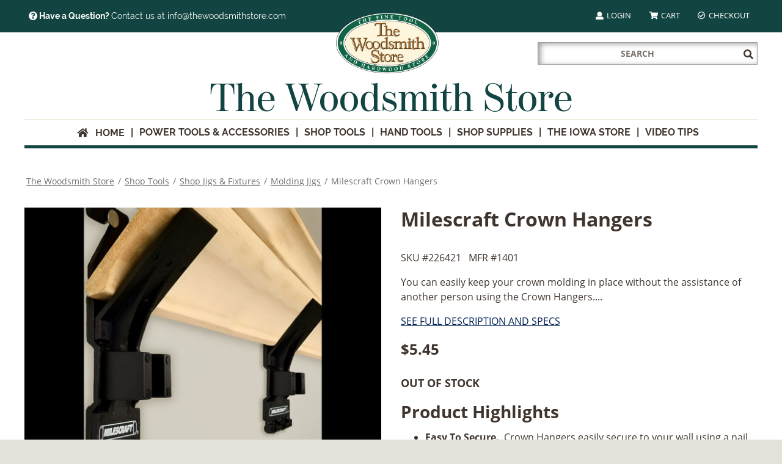

--- FILE ---
content_type: text/html; charset=UTF-8
request_url: https://thewoodsmithstore.com/product/milescraft-crown-hangers/
body_size: 20457
content:
<!doctype html>

<!--[if lt IE 7]><html lang="en-US" class="no-js lt-ie9 lt-ie8 lt-ie7"><![endif]-->
<!--[if (IE 7)&!(IEMobile)]><html lang="en-US" class="no-js lt-ie9 lt-ie8"><![endif]-->
<!--[if (IE 8)&!(IEMobile)]><html lang="en-US" class="no-js lt-ie9"><![endif]-->
<!--[if gt IE 8]><!--> <html lang="en-US" class="no-js"><!--<![endif]-->

	<head>
		<meta charset="utf-8">

				<meta http-equiv="X-UA-Compatible" content="IE=edge">

				<meta name="HandheldFriendly" content="True">
		<meta name="MobileOptimized" content="320">
		<meta name="viewport" content="width=device-width, initial-scale=1"/>

				<link rel="apple-touch-icon" href="https://thewoodsmithstore.com/wp-content/themes/Woodsmith/library/images/apple-touch-icon.png">
		<link rel="icon" href="https://thewoodsmithstore.com/wp-content/themes/Woodsmith/favicon.png">
		<!--[if IE]>
			<link rel="shortcut icon" href="https://thewoodsmithstore.com/wp-content/themes/Woodsmith/favicon.ico">
		<![endif]-->
				<meta name="msapplication-TileColor" content="#f01d4f">
		<meta name="msapplication-TileImage" content="https://thewoodsmithstore.com/wp-content/themes/Woodsmith/library/images/win8-tile-icon.png">
        <meta name="theme-color" content="#121212">

		<link rel="pingback" href="https://thewoodsmithstore.com/xmlrpc.php">

				<title>Milescraft Crown Hangers | The Woodsmith Store</title>

<!-- The SEO Framework by Sybre Waaijer -->
<link rel="canonical" href="https://thewoodsmithstore.com/product/milescraft-crown-hangers/" />
<meta name="description" content="Crown Hangers CS/3..." />
<meta property="og:type" content="product" />
<meta property="og:locale" content="en_US" />
<meta property="og:site_name" content="The Woodsmith Store" />
<meta property="og:title" content="Milescraft Crown Hangers | The Woodsmith Store" />
<meta property="og:description" content="Crown Hangers CS/3..." />
<meta property="og:url" content="https://thewoodsmithstore.com/product/milescraft-crown-hangers/" />
<meta property="og:image" content="https://thewoodsmithstore.com/wp-content/uploads/2021/08/1401_A4-webo-copy.jpg" />
<meta property="og:image:width" content="1500" />
<meta property="og:image:height" content="1000" />
<meta property="og:image:alt" content="226421 Milescraft Crown Hangers" />
<meta property="article:published_time" content="2021-10-13T16:21:25+00:00" />
<meta property="article:modified_time" content="2023-07-29T20:04:12+00:00" />
<meta name="twitter:card" content="summary_large_image" />
<meta name="twitter:title" content="Milescraft Crown Hangers | The Woodsmith Store" />
<meta name="twitter:description" content="Crown Hangers CS/3..." />
<meta name="twitter:image" content="https://thewoodsmithstore.com/wp-content/uploads/2021/08/1401_A4-webo-copy.jpg" />
<meta name="twitter:image:alt" content="226421 Milescraft Crown Hangers" />
<script type="application/ld+json">{"@context":"https://schema.org","@graph":[{"@type":"WebSite","@id":"https://thewoodsmithstore.com/#/schema/WebSite","url":"https://thewoodsmithstore.com/","name":"The Woodsmith Store","description":"A haven for woodworkers, The Woodsmith Store carries woodworking tools, equipment, accessories, books, and plans.","inLanguage":"en-US","potentialAction":{"@type":"SearchAction","target":{"@type":"EntryPoint","urlTemplate":"https://thewoodsmithstore.com/search/{search_term_string}/"},"query-input":"required name=search_term_string"},"publisher":{"@type":"Organization","@id":"https://thewoodsmithstore.com/#/schema/Organization","name":"The Woodsmith Store","url":"https://thewoodsmithstore.com/"}},{"@type":"WebPage","@id":"https://thewoodsmithstore.com/product/milescraft-crown-hangers/","url":"https://thewoodsmithstore.com/product/milescraft-crown-hangers/","name":"Milescraft Crown Hangers | The Woodsmith Store","description":"Crown Hangers CS/3...","inLanguage":"en-US","isPartOf":{"@id":"https://thewoodsmithstore.com/#/schema/WebSite"},"breadcrumb":{"@type":"BreadcrumbList","@id":"https://thewoodsmithstore.com/#/schema/BreadcrumbList","itemListElement":[{"@type":"ListItem","position":1,"item":"https://thewoodsmithstore.com/","name":"The Woodsmith Store"},{"@type":"ListItem","position":2,"item":"https://thewoodsmithstore.com/shop/","name":"Shop"},{"@type":"ListItem","position":3,"item":"https://thewoodsmithstore.com/item/milescraft/","name":"Brand: Milescraft"},{"@type":"ListItem","position":4,"name":"Milescraft Crown Hangers"}]},"potentialAction":{"@type":"ReadAction","target":"https://thewoodsmithstore.com/product/milescraft-crown-hangers/"},"datePublished":"2021-10-13T16:21:25+00:00","dateModified":"2023-07-29T20:04:12+00:00"}]}</script>
<!-- / The SEO Framework by Sybre Waaijer | 74.01ms meta | 8.27ms boot -->

<link rel="alternate" type="application/rss+xml" title="The Woodsmith Store &raquo; Feed" href="https://thewoodsmithstore.com/feed/" />
<link rel="alternate" type="application/rss+xml" title="The Woodsmith Store &raquo; Comments Feed" href="https://thewoodsmithstore.com/comments/feed/" />
<link rel="alternate" type="application/rss+xml" title="The Woodsmith Store &raquo; Milescraft Crown Hangers Comments Feed" href="https://thewoodsmithstore.com/product/milescraft-crown-hangers/feed/" />
<link rel="alternate" title="oEmbed (JSON)" type="application/json+oembed" href="https://thewoodsmithstore.com/wp-json/oembed/1.0/embed?url=https%3A%2F%2Fthewoodsmithstore.com%2Fproduct%2Fmilescraft-crown-hangers%2F" />
<link rel="alternate" title="oEmbed (XML)" type="text/xml+oembed" href="https://thewoodsmithstore.com/wp-json/oembed/1.0/embed?url=https%3A%2F%2Fthewoodsmithstore.com%2Fproduct%2Fmilescraft-crown-hangers%2F&#038;format=xml" />
<style id='wp-img-auto-sizes-contain-inline-css' type='text/css'>
img:is([sizes=auto i],[sizes^="auto," i]){contain-intrinsic-size:3000px 1500px}
/*# sourceURL=wp-img-auto-sizes-contain-inline-css */
</style>
<link rel='stylesheet' id='wc-authorize-net-cim-credit-card-checkout-block-css' href='https://thewoodsmithstore.com/wp-content/plugins/woocommerce-gateway-authorize-net-cim/assets/css/blocks/wc-authorize-net-cim-checkout-block.css' type='text/css' media='all' />
<link rel='stylesheet' id='wc-authorize-net-cim-echeck-checkout-block-css' href='https://thewoodsmithstore.com/wp-content/plugins/woocommerce-gateway-authorize-net-cim/assets/css/blocks/wc-authorize-net-cim-checkout-block.css' type='text/css' media='all' />
<link rel='stylesheet' id='acfwf-wc-cart-block-integration-css' href='https://thewoodsmithstore.com/wp-content/plugins/advanced-coupons-for-woocommerce-free/dist/assets/index-467dde24.css' type='text/css' media='all' />
<link rel='stylesheet' id='acfwf-wc-checkout-block-integration-css' href='https://thewoodsmithstore.com/wp-content/plugins/advanced-coupons-for-woocommerce-free/dist/assets/index-2a7d8588.css' type='text/css' media='all' />
<style id='wp-emoji-styles-inline-css' type='text/css'>

	img.wp-smiley, img.emoji {
		display: inline !important;
		border: none !important;
		box-shadow: none !important;
		height: 1em !important;
		width: 1em !important;
		margin: 0 0.07em !important;
		vertical-align: -0.1em !important;
		background: none !important;
		padding: 0 !important;
	}
/*# sourceURL=wp-emoji-styles-inline-css */
</style>
<link rel='stylesheet' id='wp-block-library-css' href='https://thewoodsmithstore.com/wp-includes/css/dist/block-library/style.min.css' type='text/css' media='all' />
<link rel='stylesheet' id='wc-blocks-style-css' href='https://thewoodsmithstore.com/wp-content/plugins/woocommerce/assets/client/blocks/wc-blocks.css' type='text/css' media='all' />
<style id='global-styles-inline-css' type='text/css'>
:root{--wp--preset--aspect-ratio--square: 1;--wp--preset--aspect-ratio--4-3: 4/3;--wp--preset--aspect-ratio--3-4: 3/4;--wp--preset--aspect-ratio--3-2: 3/2;--wp--preset--aspect-ratio--2-3: 2/3;--wp--preset--aspect-ratio--16-9: 16/9;--wp--preset--aspect-ratio--9-16: 9/16;--wp--preset--color--black: #000000;--wp--preset--color--cyan-bluish-gray: #abb8c3;--wp--preset--color--white: #ffffff;--wp--preset--color--pale-pink: #f78da7;--wp--preset--color--vivid-red: #cf2e2e;--wp--preset--color--luminous-vivid-orange: #ff6900;--wp--preset--color--luminous-vivid-amber: #fcb900;--wp--preset--color--light-green-cyan: #7bdcb5;--wp--preset--color--vivid-green-cyan: #00d084;--wp--preset--color--pale-cyan-blue: #8ed1fc;--wp--preset--color--vivid-cyan-blue: #0693e3;--wp--preset--color--vivid-purple: #9b51e0;--wp--preset--gradient--vivid-cyan-blue-to-vivid-purple: linear-gradient(135deg,rgb(6,147,227) 0%,rgb(155,81,224) 100%);--wp--preset--gradient--light-green-cyan-to-vivid-green-cyan: linear-gradient(135deg,rgb(122,220,180) 0%,rgb(0,208,130) 100%);--wp--preset--gradient--luminous-vivid-amber-to-luminous-vivid-orange: linear-gradient(135deg,rgb(252,185,0) 0%,rgb(255,105,0) 100%);--wp--preset--gradient--luminous-vivid-orange-to-vivid-red: linear-gradient(135deg,rgb(255,105,0) 0%,rgb(207,46,46) 100%);--wp--preset--gradient--very-light-gray-to-cyan-bluish-gray: linear-gradient(135deg,rgb(238,238,238) 0%,rgb(169,184,195) 100%);--wp--preset--gradient--cool-to-warm-spectrum: linear-gradient(135deg,rgb(74,234,220) 0%,rgb(151,120,209) 20%,rgb(207,42,186) 40%,rgb(238,44,130) 60%,rgb(251,105,98) 80%,rgb(254,248,76) 100%);--wp--preset--gradient--blush-light-purple: linear-gradient(135deg,rgb(255,206,236) 0%,rgb(152,150,240) 100%);--wp--preset--gradient--blush-bordeaux: linear-gradient(135deg,rgb(254,205,165) 0%,rgb(254,45,45) 50%,rgb(107,0,62) 100%);--wp--preset--gradient--luminous-dusk: linear-gradient(135deg,rgb(255,203,112) 0%,rgb(199,81,192) 50%,rgb(65,88,208) 100%);--wp--preset--gradient--pale-ocean: linear-gradient(135deg,rgb(255,245,203) 0%,rgb(182,227,212) 50%,rgb(51,167,181) 100%);--wp--preset--gradient--electric-grass: linear-gradient(135deg,rgb(202,248,128) 0%,rgb(113,206,126) 100%);--wp--preset--gradient--midnight: linear-gradient(135deg,rgb(2,3,129) 0%,rgb(40,116,252) 100%);--wp--preset--font-size--small: 13px;--wp--preset--font-size--medium: 20px;--wp--preset--font-size--large: 36px;--wp--preset--font-size--x-large: 42px;--wp--preset--spacing--20: 0.44rem;--wp--preset--spacing--30: 0.67rem;--wp--preset--spacing--40: 1rem;--wp--preset--spacing--50: 1.5rem;--wp--preset--spacing--60: 2.25rem;--wp--preset--spacing--70: 3.38rem;--wp--preset--spacing--80: 5.06rem;--wp--preset--shadow--natural: 6px 6px 9px rgba(0, 0, 0, 0.2);--wp--preset--shadow--deep: 12px 12px 50px rgba(0, 0, 0, 0.4);--wp--preset--shadow--sharp: 6px 6px 0px rgba(0, 0, 0, 0.2);--wp--preset--shadow--outlined: 6px 6px 0px -3px rgb(255, 255, 255), 6px 6px rgb(0, 0, 0);--wp--preset--shadow--crisp: 6px 6px 0px rgb(0, 0, 0);}:where(.is-layout-flex){gap: 0.5em;}:where(.is-layout-grid){gap: 0.5em;}body .is-layout-flex{display: flex;}.is-layout-flex{flex-wrap: wrap;align-items: center;}.is-layout-flex > :is(*, div){margin: 0;}body .is-layout-grid{display: grid;}.is-layout-grid > :is(*, div){margin: 0;}:where(.wp-block-columns.is-layout-flex){gap: 2em;}:where(.wp-block-columns.is-layout-grid){gap: 2em;}:where(.wp-block-post-template.is-layout-flex){gap: 1.25em;}:where(.wp-block-post-template.is-layout-grid){gap: 1.25em;}.has-black-color{color: var(--wp--preset--color--black) !important;}.has-cyan-bluish-gray-color{color: var(--wp--preset--color--cyan-bluish-gray) !important;}.has-white-color{color: var(--wp--preset--color--white) !important;}.has-pale-pink-color{color: var(--wp--preset--color--pale-pink) !important;}.has-vivid-red-color{color: var(--wp--preset--color--vivid-red) !important;}.has-luminous-vivid-orange-color{color: var(--wp--preset--color--luminous-vivid-orange) !important;}.has-luminous-vivid-amber-color{color: var(--wp--preset--color--luminous-vivid-amber) !important;}.has-light-green-cyan-color{color: var(--wp--preset--color--light-green-cyan) !important;}.has-vivid-green-cyan-color{color: var(--wp--preset--color--vivid-green-cyan) !important;}.has-pale-cyan-blue-color{color: var(--wp--preset--color--pale-cyan-blue) !important;}.has-vivid-cyan-blue-color{color: var(--wp--preset--color--vivid-cyan-blue) !important;}.has-vivid-purple-color{color: var(--wp--preset--color--vivid-purple) !important;}.has-black-background-color{background-color: var(--wp--preset--color--black) !important;}.has-cyan-bluish-gray-background-color{background-color: var(--wp--preset--color--cyan-bluish-gray) !important;}.has-white-background-color{background-color: var(--wp--preset--color--white) !important;}.has-pale-pink-background-color{background-color: var(--wp--preset--color--pale-pink) !important;}.has-vivid-red-background-color{background-color: var(--wp--preset--color--vivid-red) !important;}.has-luminous-vivid-orange-background-color{background-color: var(--wp--preset--color--luminous-vivid-orange) !important;}.has-luminous-vivid-amber-background-color{background-color: var(--wp--preset--color--luminous-vivid-amber) !important;}.has-light-green-cyan-background-color{background-color: var(--wp--preset--color--light-green-cyan) !important;}.has-vivid-green-cyan-background-color{background-color: var(--wp--preset--color--vivid-green-cyan) !important;}.has-pale-cyan-blue-background-color{background-color: var(--wp--preset--color--pale-cyan-blue) !important;}.has-vivid-cyan-blue-background-color{background-color: var(--wp--preset--color--vivid-cyan-blue) !important;}.has-vivid-purple-background-color{background-color: var(--wp--preset--color--vivid-purple) !important;}.has-black-border-color{border-color: var(--wp--preset--color--black) !important;}.has-cyan-bluish-gray-border-color{border-color: var(--wp--preset--color--cyan-bluish-gray) !important;}.has-white-border-color{border-color: var(--wp--preset--color--white) !important;}.has-pale-pink-border-color{border-color: var(--wp--preset--color--pale-pink) !important;}.has-vivid-red-border-color{border-color: var(--wp--preset--color--vivid-red) !important;}.has-luminous-vivid-orange-border-color{border-color: var(--wp--preset--color--luminous-vivid-orange) !important;}.has-luminous-vivid-amber-border-color{border-color: var(--wp--preset--color--luminous-vivid-amber) !important;}.has-light-green-cyan-border-color{border-color: var(--wp--preset--color--light-green-cyan) !important;}.has-vivid-green-cyan-border-color{border-color: var(--wp--preset--color--vivid-green-cyan) !important;}.has-pale-cyan-blue-border-color{border-color: var(--wp--preset--color--pale-cyan-blue) !important;}.has-vivid-cyan-blue-border-color{border-color: var(--wp--preset--color--vivid-cyan-blue) !important;}.has-vivid-purple-border-color{border-color: var(--wp--preset--color--vivid-purple) !important;}.has-vivid-cyan-blue-to-vivid-purple-gradient-background{background: var(--wp--preset--gradient--vivid-cyan-blue-to-vivid-purple) !important;}.has-light-green-cyan-to-vivid-green-cyan-gradient-background{background: var(--wp--preset--gradient--light-green-cyan-to-vivid-green-cyan) !important;}.has-luminous-vivid-amber-to-luminous-vivid-orange-gradient-background{background: var(--wp--preset--gradient--luminous-vivid-amber-to-luminous-vivid-orange) !important;}.has-luminous-vivid-orange-to-vivid-red-gradient-background{background: var(--wp--preset--gradient--luminous-vivid-orange-to-vivid-red) !important;}.has-very-light-gray-to-cyan-bluish-gray-gradient-background{background: var(--wp--preset--gradient--very-light-gray-to-cyan-bluish-gray) !important;}.has-cool-to-warm-spectrum-gradient-background{background: var(--wp--preset--gradient--cool-to-warm-spectrum) !important;}.has-blush-light-purple-gradient-background{background: var(--wp--preset--gradient--blush-light-purple) !important;}.has-blush-bordeaux-gradient-background{background: var(--wp--preset--gradient--blush-bordeaux) !important;}.has-luminous-dusk-gradient-background{background: var(--wp--preset--gradient--luminous-dusk) !important;}.has-pale-ocean-gradient-background{background: var(--wp--preset--gradient--pale-ocean) !important;}.has-electric-grass-gradient-background{background: var(--wp--preset--gradient--electric-grass) !important;}.has-midnight-gradient-background{background: var(--wp--preset--gradient--midnight) !important;}.has-small-font-size{font-size: var(--wp--preset--font-size--small) !important;}.has-medium-font-size{font-size: var(--wp--preset--font-size--medium) !important;}.has-large-font-size{font-size: var(--wp--preset--font-size--large) !important;}.has-x-large-font-size{font-size: var(--wp--preset--font-size--x-large) !important;}
/*# sourceURL=global-styles-inline-css */
</style>

<style id='classic-theme-styles-inline-css' type='text/css'>
/*! This file is auto-generated */
.wp-block-button__link{color:#fff;background-color:#32373c;border-radius:9999px;box-shadow:none;text-decoration:none;padding:calc(.667em + 2px) calc(1.333em + 2px);font-size:1.125em}.wp-block-file__button{background:#32373c;color:#fff;text-decoration:none}
/*# sourceURL=/wp-includes/css/classic-themes.min.css */
</style>
<link rel='stylesheet' id='wpmf-gallery-popup-style-css' href='https://thewoodsmithstore.com/wp-content/plugins/wp-media-folder/assets/css/display-gallery/magnific-popup.css' type='text/css' media='all' />
<link rel='stylesheet' id='wpa-css-css' href='https://thewoodsmithstore.com/wp-content/plugins/honeypot/includes/css/wpa.css' type='text/css' media='all' />
<link rel='stylesheet' id='menu-image-css' href='https://thewoodsmithstore.com/wp-content/plugins/menu-image/includes/css/menu-image.css' type='text/css' media='all' />
<link rel='stylesheet' id='dashicons-css' href='https://thewoodsmithstore.com/wp-includes/css/dashicons.min.css' type='text/css' media='all' />
<link rel='stylesheet' id='photoswipe-css' href='https://thewoodsmithstore.com/wp-content/plugins/woocommerce/assets/css/photoswipe/photoswipe.min.css' type='text/css' media='all' />
<link rel='stylesheet' id='photoswipe-default-skin-css' href='https://thewoodsmithstore.com/wp-content/plugins/woocommerce/assets/css/photoswipe/default-skin/default-skin.min.css' type='text/css' media='all' />
<link rel='stylesheet' id='woocommerce-layout-css' href='https://thewoodsmithstore.com/wp-content/plugins/woocommerce/assets/css/woocommerce-layout.css' type='text/css' media='all' />
<link rel='stylesheet' id='woocommerce-smallscreen-css' href='https://thewoodsmithstore.com/wp-content/plugins/woocommerce/assets/css/woocommerce-smallscreen.css' type='text/css' media='only screen and (max-width: 768px)' />
<link rel='stylesheet' id='woocommerce-general-css' href='https://thewoodsmithstore.com/wp-content/plugins/woocommerce/assets/css/woocommerce.css' type='text/css' media='all' />
<style id='woocommerce-inline-inline-css' type='text/css'>
.woocommerce form .form-row .required { visibility: visible; }
/*# sourceURL=woocommerce-inline-inline-css */
</style>
<link rel='stylesheet' id='gateway-css' href='https://thewoodsmithstore.com/wp-content/plugins/woocommerce-paypal-payments/modules/ppcp-button/assets/css/gateway.css' type='text/css' media='all' />
<link rel='stylesheet' id='prdctfltr-css' href='https://thewoodsmithstore.com/wp-content/plugins/prdctfltr/lib/css/style.min.css' type='text/css' media='all' />
<link rel='stylesheet' id='sv-wc-payment-gateway-payment-form-v5_15_12-css' href='https://thewoodsmithstore.com/wp-content/plugins/woocommerce-gateway-authorize-net-cim/vendor/skyverge/wc-plugin-framework/woocommerce/payment-gateway/assets/css/frontend/sv-wc-payment-gateway-payment-form.min.css' type='text/css' media='all' />
<link rel='stylesheet' id='bones-stylesheet-css' href='https://thewoodsmithstore.com/wp-content/themes/Woodsmith/library/css/style.css' type='text/css' media='all' />
<link rel='stylesheet' id='bones-print-css' href='https://thewoodsmithstore.com/wp-content/themes/Woodsmith/library/css/print.css' type='text/css' media='print' />
<script src="https://thewoodsmithstore.com/wp-includes/js/jquery/jquery.min.js" id="jquery-core-js"></script>
<script src="https://thewoodsmithstore.com/wp-includes/js/jquery/jquery-migrate.min.js" id="jquery-migrate-js"></script>
<script src="https://thewoodsmithstore.com/wp-content/plugins/woocommerce/assets/js/jquery-blockui/jquery.blockUI.min.js" id="wc-jquery-blockui-js" defer data-wp-strategy="defer"></script>
<script id="wc-add-to-cart-js-extra">
var wc_add_to_cart_params = {"ajax_url":"/wp-admin/admin-ajax.php","wc_ajax_url":"/?wc-ajax=%%endpoint%%","i18n_view_cart":"View cart","cart_url":"https://thewoodsmithstore.com/cart/","is_cart":"","cart_redirect_after_add":"no"};
//# sourceURL=wc-add-to-cart-js-extra
</script>
<script src="https://thewoodsmithstore.com/wp-content/plugins/woocommerce/assets/js/frontend/add-to-cart.min.js" id="wc-add-to-cart-js" defer data-wp-strategy="defer"></script>
<script src="https://thewoodsmithstore.com/wp-content/plugins/woocommerce/assets/js/zoom/jquery.zoom.min.js" id="wc-zoom-js" defer data-wp-strategy="defer"></script>
<script src="https://thewoodsmithstore.com/wp-content/plugins/woocommerce/assets/js/photoswipe/photoswipe.min.js" id="wc-photoswipe-js" defer data-wp-strategy="defer"></script>
<script src="https://thewoodsmithstore.com/wp-content/plugins/woocommerce/assets/js/photoswipe/photoswipe-ui-default.min.js" id="wc-photoswipe-ui-default-js" defer data-wp-strategy="defer"></script>
<script src="https://thewoodsmithstore.com/wp-content/plugins/woocommerce/assets/js/js-cookie/js.cookie.min.js" id="wc-js-cookie-js" defer data-wp-strategy="defer"></script>
<script id="woocommerce-js-extra">
var woocommerce_params = {"ajax_url":"/wp-admin/admin-ajax.php","wc_ajax_url":"/?wc-ajax=%%endpoint%%","i18n_password_show":"Show password","i18n_password_hide":"Hide password"};
//# sourceURL=woocommerce-js-extra
</script>
<script src="https://thewoodsmithstore.com/wp-content/plugins/woocommerce/assets/js/frontend/woocommerce.min.js" id="woocommerce-js" defer data-wp-strategy="defer"></script>
<script src="https://thewoodsmithstore.com/wp-content/themes/Woodsmith/library/js/libs/modernizr.custom.min.js" id="bones-modernizr-js"></script>
<link rel="https://api.w.org/" href="https://thewoodsmithstore.com/wp-json/" /><link rel="alternate" title="JSON" type="application/json" href="https://thewoodsmithstore.com/wp-json/wp/v2/product/33263" /><meta name="generator" content="Advanced Coupons for WooCommerce Free v4.7.1" />	<noscript><style>.woocommerce-product-gallery{ opacity: 1 !important; }</style></noscript>
	<link rel="modulepreload" href="https://thewoodsmithstore.com/wp-content/plugins/advanced-coupons-for-woocommerce-free/dist/common/NoticesPlugin.12346420.js"  /><link rel="modulepreload" href="https://thewoodsmithstore.com/wp-content/plugins/advanced-coupons-for-woocommerce-free/dist/common/sanitize.7727159a.js"  /><link rel="modulepreload" href="https://thewoodsmithstore.com/wp-content/plugins/advanced-coupons-for-woocommerce/dist/common/NoticesPlugin.cbb0e416.js"  /><link rel="modulepreload" href="https://thewoodsmithstore.com/wp-content/plugins/advanced-coupons-for-woocommerce-free/dist/common/NoticesPlugin.12346420.js"  /><link rel="modulepreload" href="https://thewoodsmithstore.com/wp-content/plugins/advanced-coupons-for-woocommerce-free/dist/common/sanitize.7727159a.js"  /><link rel="modulepreload" href="https://thewoodsmithstore.com/wp-content/plugins/advanced-coupons-for-woocommerce/dist/common/NoticesPlugin.cbb0e416.js"  /><meta name="generator" content="WooCommerce Product Filter - All in One WooCommerce Filter"/>		<style type="text/css" id="wp-custom-css">
			#post-67523 figure {
   margin: 0;
}
#post-67523 .wp-block-columns {
   margin-top: -25px;
   margin-bottom: -25px;
}
@media (max-width: 781px) {
	#post-67523 .wp-block-columns {
    margin-top: 0;
    margin-bottom: 0;
  }
}

.page-id-67626 .entry-content img {
	margin: 0 !important;
} 

.strike {
	text-decoration: line-through;
}

.woocommerce-info.my-flat-rate-disclaimer {
	margin-top: 12px;
	background-color: #ffffff;
	border: none;
}		</style>
				
				<script src="https://use.typekit.net/fle6trw.js"></script>
		<script>try{Typekit.load({ async: true });}catch(e){}</script>	
				
		<!-- Global site tag (gtag.js) - Google Analytics -->
<script async src="https://www.googletagmanager.com/gtag/js?id=UA-20251940-48"></script>
<script>
  window.dataLayer = window.dataLayer || [];
  function gtag(){dataLayer.push(arguments);}
  gtag('js', new Date());

  gtag('config', 'UA-20251940-48');
</script>		
				
				
		<!-- 	Site by Farmboy - https://farmboyinc.com 

		MMMMMMMMMMMMMMMMMMMMMMMMMMMMMMMMMMMMMM. 
		MMMMMMMMMMMMMMMMMMMMMMMMMMMMMMMMMMMMMMM 
		MMMMMMMMMMMMMMMMMMMMMMMMMMMMMMMMMMMMMMM 
		MMMMMMMMMMMMMMMMMMMMMMMMMMMMMMMMMMMMMMM 
		MMMMMMMMMMMMMMMMMMMMMMMMMMMMMMMMMMMMMMM 
		MMMMMMMMMMMMMMMMMMMMMMMMMMMMMMMMMMMMMMM 
		MMMMMMMMMMM  ...............OMMMMMMMMMM 
		MMMMMMMMMMM    .............DMMMMMMMMMM 
		MMMMMMMMMMM. .~MMMMMMMMMMMMMMMMMMMMMMMM
		MMMMMMMMMMM. .~MMMMMMMMMMMMMMMMMMMMMMM.
		MMMMMMMMMMM. .~MMMMMMMMMMMMMMMMMMMMMM. 
		MMMMMMMMMMM. .~MMMMMMMMMMMMMMMMMMMMMM. 
		MMMMMMMMMMM...~MMMMMMMMMMMMMMMMMMMMMMM. 
		MMMMMMMMMMM. .~MMMMMMMMMMMMMMMMMMMMMMMM 
		MMMMMMMMMMM.                MMMMMMMMMMM 
		MMMMMMMMMMM....             8MMMMMMMMMM 
		MMMMMMMMMMM. .~MMMMMMMMMMMMMMMMMMMMMMMM 
		MMMMMMMMMMM. .~MMMMMMMMMMMMMMMMMMMMMMMM 
		MMMMMMMMMMM. .~MMMMMMMMMMMMMMMMMMMMMMMM 
		MMMMMMMMMMM. .~MMMMMMMMMMMMMMMMMMMMMMMM 
		MMMMMMMMMMM. .~MMMMMMMMMMMMMMMMMMMMMMMM 
		MMMMMMMMMMM. .~MMMMMMMMMMMMMMMMMMMMMMM.
		-->

	</head>

	<body id="top" class="wp-singular product-template-default single single-product postid-33263 wp-theme-Woodsmith theme-Woodsmith woocommerce woocommerce-page woocommerce-no-js" itemscope itemtype="http://schema.org/WebPage">

		<div id="container" class="m-all t-all d-all">
			
			
					<header class="header m-all t-all d-all" role="banner" itemscope itemtype="http://schema.org/WPHeader">
		
						<div id="inner-header" class="inner-header cf">															
							
							<div class="header_utility-header m-all t-all">
								<div class="page-center cf">
									<nav role="navigation" id="utility-header_nav" itemscope itemtype="http://schema.org/SiteNavigationElement" class="utility-header_nav m-all t-3of5 d-1of2">
										<ul id="menu-utility-menu" class="nav utility-nav cf"><li id="menu-item-3932" class="menu-item menu-item-type-custom menu-item-object-custom menu-item-3932"><a href="mailto:info@thewoodsmithstore.com"><i class="fa fa-question-circle"></i> Have a Question? <span>Contact us at info@thewoodsmithstore.com</span></a></li>
</ul>									</nav>
									
									<div class="utility-header_quick-links m-all t-all d-1of2 last-col">	
										<a class="header_quick-link" href="https://thewoodsmithstore.com/my-account">
																							<i class="fas fa-user"></i> Login 	
										</a>
										<a class="header_quick-link" href="https://thewoodsmithstore.com/cart"><i class="fas fa-shopping-cart"></i> Cart</a>										<a class="header_quick-link" href="https://thewoodsmithstore.com/checkout/"><i class="far fa-check-circle"></i> Checkout</a>
									</div>
								</div>
							</div>
		
							<div class="hdr_primary-hdr m-all t-all d-all">
								<div class="page-center cf">
									<div class="hdr_primary-hdr_content m-all t-all d-all last-col">
										<div class="m-1of4 t-1of3 nav-search-icons">
											<div id="menu-toggle" class="m-all t-all last-col">
												<a id="nav-open" class="mobile-nav-toggler">
													<span></span>
													<span></span>
													<span></span>														
												</a>
												<a id="nav-close" class="mobile-nav-toggler">
													<span></span>
													<span></span>														
												</a>
											</div>
										</div>									
										<div class="hdr_primary-hdr_search">
											<form role="search" method="get" id="searchform" class="searchform" action="https://thewoodsmithstore.com/">
    <label for="s" class="offscreen">Search for:</label>
	<input type="search" size="18" value="SEARCH" data-swplive="true" name="s" id="s" onfocus="if (this.value == 'SEARCH') {this.value = '';}" onblur="if (this.value == '') {this.value = 'SEARCH';}" />
	<label for="searchsubmit" class="offscreen">Submit Search</label>
	<button type="submit" id="searchsubmit" value class="search" /><i class="fas fa-search"></i></button>
</form>										</div>
										<div class="hdr_primary-hdr_title">
											<a href="https://thewoodsmithstore.com" rel="nofollow" class=""> <span class="header_title">The Woodsmith Store</span> </a>
										</div>
									</div>
		
										
									<div class="header_content-wrap m-all t-all d-all">
										<nav role="navigation" id="header-nav" itemscope itemtype="http://schema.org/SiteNavigationElement" class="header-nav slinky-menu m-all t-all d-all">
											<ul id="menu-main-menu" class="nav top-nav cf"><li id="menu-item-1053" class="menu-item menu-item-type-post_type menu-item-object-page menu-item-home menu-item-1053"><a href="https://thewoodsmithstore.com/"><i class="fas fa-home"></i>   Home</a></li>
<li id="menu-item-762" class="menu-item menu-item-type-taxonomy menu-item-object-product_cat menu-item-has-children menu-item-762"><a href="https://thewoodsmithstore.com/product-category/stationary-and-benchtop-woodworking-tools/">Power Tools &amp; Accessories</a>
<ul class="sub-menu">
	<li id="menu-item-766" class="menu-item menu-item-type-taxonomy menu-item-object-product_cat menu-item-766 category-has-posts"><a href="https://thewoodsmithstore.com/product-category/stationary-and-benchtop-woodworking-tools/table-saw/" class="menu-image-title-after menu-image-not-hovered"><img width="48" height="48" src="https://thewoodsmithstore.com/wp-content/uploads/2019/07/power_tools_table_saw-48x48.png" class="menu-image menu-image-title-after" alt="" decoding="async" /><span class="menu-image-title-after menu-image-title">Table Saw</span></a></li>
	<li id="menu-item-763" class="menu-item menu-item-type-taxonomy menu-item-object-product_cat menu-item-763 category-has-posts"><a href="https://thewoodsmithstore.com/product-category/stationary-and-benchtop-woodworking-tools/router-table/" class="menu-image-title-after menu-image-not-hovered"><img width="48" height="48" src="https://thewoodsmithstore.com/wp-content/uploads/2019/07/power_tools_router_table-48x48.png" class="menu-image menu-image-title-after" alt="" decoding="async" /><span class="menu-image-title-after menu-image-title">Router Table</span></a></li>
	<li id="menu-item-777" class="menu-item menu-item-type-taxonomy menu-item-object-product_cat menu-item-777"><a href="https://thewoodsmithstore.com/product-category/stationary-and-benchtop-woodworking-tools/drill-press-woodworking/" class="menu-image-title-after menu-image-not-hovered"><img width="48" height="48" src="https://thewoodsmithstore.com/wp-content/uploads/2019/07/power_tools_drill_press-48x48.png" class="menu-image menu-image-title-after" alt="" decoding="async" /><span class="menu-image-title-after menu-image-title">Drill Press</span></a></li>
	<li id="menu-item-781" class="menu-item menu-item-type-taxonomy menu-item-object-product_cat menu-item-781"><a href="https://thewoodsmithstore.com/product-category/stationary-and-benchtop-woodworking-tools/bandsaw-woodworking/" class="menu-image-title-after menu-image-not-hovered"><img width="48" height="48" src="https://thewoodsmithstore.com/wp-content/uploads/2019/07/power_tools_bandsaw-48x48.png" class="menu-image menu-image-title-after" alt="" decoding="async" /><span class="menu-image-title-after menu-image-title">Band Saw</span></a></li>
	<li id="menu-item-792" class="menu-item menu-item-type-taxonomy menu-item-object-product_cat menu-item-792"><a href="https://thewoodsmithstore.com/product-category/stationary-and-benchtop-woodworking-tools/planer-jointer/" class="menu-image-title-after menu-image-not-hovered"><img width="48" height="48" src="https://thewoodsmithstore.com/wp-content/uploads/2019/07/power_tools_planer-48x48.png" class="menu-image menu-image-title-after" alt="" decoding="async" /><span class="menu-image-title-after menu-image-title">Planers &amp; Jointers</span></a></li>
	<li id="menu-item-21286" class="menu-item menu-item-type-custom menu-item-object-custom menu-item-21286 category-has-posts"><a href="https://thewoodsmithstore.com/product-category/stationary-and-benchtop-woodworking-tools/sawstop/" class="menu-image-title-after menu-image-not-hovered"><img width="48" height="48" src="https://thewoodsmithstore.com/wp-content/uploads/2020/09/PCS175-TGP36_48x48pix-48x48.png" class="menu-image menu-image-title-after" alt="" decoding="async" /><span class="menu-image-title-after menu-image-title">SawStop</span></a></li>
	<li id="menu-item-32777" class="menu-item menu-item-type-custom menu-item-object-custom menu-item-32777 category-has-posts"><a href="https://thewoodsmithstore.com/product-category/stationary-and-benchtop-woodworking-tools/miter-saws/" class="menu-image-title-after menu-image-not-hovered"><img width="48" height="48" src="https://thewoodsmithstore.com/wp-content/uploads/2021/07/miter-saw-glide-CM10GD-bosch-beauty2-copy-48x48.png" class="menu-image menu-image-title-after" alt="" decoding="async" /><span class="menu-image-title-after menu-image-title">Miter Saws</span></a></li>
	<li id="menu-item-2096" class="menu-item menu-item-type-taxonomy menu-item-object-product_cat menu-item-2096"><a href="https://thewoodsmithstore.com/product-category/stationary-and-benchtop-woodworking-tools/sanders-routers-saws-nailers/" class="menu-image-title-after menu-image-not-hovered"><img width="48" height="48" src="https://thewoodsmithstore.com/wp-content/uploads/2019/07/power_tools_Portable_power_tools-48x48.png" class="menu-image menu-image-title-after" alt="" decoding="async" /><span class="menu-image-title-after menu-image-title">Portable Power Tools</span></a></li>
	<li id="menu-item-18489" class="menu-item menu-item-type-custom menu-item-object-custom menu-item-18489 category-has-posts"><a href="https://thewoodsmithstore.com/product-category/stationary-and-benchtop-woodworking-tools/stationary-sanders-and-accessories/" class="menu-image-title-after menu-image-not-hovered"><img width="36" height="36" src="https://thewoodsmithstore.com/wp-content/uploads/2020/06/stationarysander-36x36.jpg" class="menu-image menu-image-title-after" alt="" decoding="async" /><span class="menu-image-title-after menu-image-title">Stationary Sanders</span></a></li>
	<li id="menu-item-17247" class="menu-item menu-item-type-taxonomy menu-item-object-product_cat menu-item-17247 category-has-posts"><a href="https://thewoodsmithstore.com/product-category/stationary-and-benchtop-woodworking-tools/lathe/" class="menu-image-title-after menu-image-not-hovered"><img width="36" height="36" src="https://thewoodsmithstore.com/wp-content/uploads/2020/04/Lathe_Category-36x36.jpg" class="menu-image menu-image-title-after" alt="Lathe" decoding="async" /><span class="menu-image-title-after menu-image-title">Lathe</span></a></li>
	<li id="menu-item-30203" class="menu-item menu-item-type-taxonomy menu-item-object-product_cat menu-item-30203 category-has-posts"><a href="https://thewoodsmithstore.com/product-category/stationary-and-benchtop-woodworking-tools/scroll-saws/" class="menu-image-title-after menu-image-not-hovered"><img width="36" height="36" src="https://thewoodsmithstore.com/wp-content/uploads/2021/04/Scrollsaws-36x36.jpg" class="menu-image menu-image-title-after" alt="" decoding="async" /><span class="menu-image-title-after menu-image-title">Scroll Saws</span></a></li>
</ul>
</li>
<li id="menu-item-2098" class="menu-item menu-item-type-taxonomy menu-item-object-product_cat current-product-ancestor menu-item-has-children menu-item-2098 category-has-posts"><a href="https://thewoodsmithstore.com/product-category/shop-tools/">Shop Tools</a>
<ul class="sub-menu">
	<li id="menu-item-10349" class="menu-item menu-item-type-taxonomy menu-item-object-product_cat menu-item-10349 category-has-posts"><a href="https://thewoodsmithstore.com/product-category/shop-tools/bench-acccessories/bench-accessories/" class="menu-image-title-after menu-image-not-hovered"><img width="48" height="48" src="https://thewoodsmithstore.com/wp-content/uploads/2019/07/shop_tools_bench_accessories-48x48.png" class="menu-image menu-image-title-after" alt="Bench Accessories" decoding="async" /><span class="menu-image-title-after menu-image-title">Bench Accessories</span></a></li>
	<li id="menu-item-2101" class="menu-item menu-item-type-taxonomy menu-item-object-product_cat menu-item-2101 category-has-posts"><a href="https://thewoodsmithstore.com/product-category/shop-tools/clamping-bar-handscrew/" class="menu-image-title-after menu-image-not-hovered"><img width="48" height="48" src="https://thewoodsmithstore.com/wp-content/uploads/2019/07/shop_tools_clamps-48x48.png" class="menu-image menu-image-title-after" alt="" decoding="async" /><span class="menu-image-title-after menu-image-title">Clamps</span></a></li>
	<li id="menu-item-16246" class="menu-item menu-item-type-taxonomy menu-item-object-product_cat menu-item-16246 category-has-posts"><a href="https://thewoodsmithstore.com/product-category/shop-tools/dust-collection/" class="menu-image-title-after menu-image-not-hovered"><img width="36" height="36" src="https://thewoodsmithstore.com/wp-content/uploads/2020/03/dust-collection-36x36.jpg" class="menu-image menu-image-title-after" alt="Dust Collection" decoding="async" /><span class="menu-image-title-after menu-image-title">Dust Collection</span></a></li>
	<li id="menu-item-2104" class="menu-item menu-item-type-taxonomy menu-item-object-product_cat menu-item-2104"><a href="https://thewoodsmithstore.com/product-category/shop-tools/kreg-tools-woodworking-accessories/" class="menu-image-title-after menu-image-not-hovered"><img width="48" height="48" src="https://thewoodsmithstore.com/wp-content/uploads/2019/07/shop_tools_kreg_tools-48x48.png" class="menu-image menu-image-title-after" alt="" decoding="async" /><span class="menu-image-title-after menu-image-title">Kreg Tools</span></a></li>
	<li id="menu-item-6086" class="menu-item menu-item-type-taxonomy menu-item-object-product_cat menu-item-6086"><a href="https://thewoodsmithstore.com/product-category/shop-tools/cases/" class="menu-image-title-after menu-image-not-hovered"><img width="48" height="48" src="https://thewoodsmithstore.com/wp-content/uploads/2019/12/Cases-48x48.jpg" class="menu-image menu-image-title-after" alt="Cases and Organizers" decoding="async" /><span class="menu-image-title-after menu-image-title">Organizers</span></a></li>
	<li id="menu-item-2099" class="menu-item menu-item-type-taxonomy menu-item-object-product_cat menu-item-2099"><a href="https://thewoodsmithstore.com/product-category/shop-tools/sharpening-hand-tools-grinder-bench/" class="menu-image-title-after menu-image-not-hovered"><img width="48" height="48" src="https://thewoodsmithstore.com/wp-content/uploads/2019/07/shop_tools_sharpeners_griders-48x48.png" class="menu-image menu-image-title-after" alt="" decoding="async" /><span class="menu-image-title-after menu-image-title">Sharpening &#038; Grinding</span></a></li>
	<li id="menu-item-24619" class="menu-item menu-item-type-taxonomy menu-item-object-product_cat menu-item-24619 category-has-posts"><a href="https://thewoodsmithstore.com/product-category/shop-tools/project-plans/" class="menu-image-title-after menu-image-not-hovered"><img width="45" height="45" src="https://thewoodsmithstore.com/wp-content/uploads/2020/12/Jig-Menu-Icon.jpg" class="menu-image menu-image-title-after" alt="" decoding="async" /><span class="menu-image-title-after menu-image-title">Project Plans</span></a></li>
	<li id="menu-item-30474" class="menu-item menu-item-type-taxonomy menu-item-object-product_cat current-product-ancestor menu-item-30474 category-has-posts"><a href="https://thewoodsmithstore.com/product-category/shop-tools/shop-jigs-fixtures/" class="menu-image-title-after menu-image-not-hovered"><img width="36" height="36" src="https://thewoodsmithstore.com/wp-content/uploads/2021/04/Shop-Jigs-36x36.jpg" class="menu-image menu-image-title-after" alt="Shop jigs" decoding="async" /><span class="menu-image-title-after menu-image-title">Shop Jigs &amp; Fixtures</span></a></li>
</ul>
</li>
<li id="menu-item-803" class="menu-item menu-item-type-taxonomy menu-item-object-product_cat menu-item-has-children menu-item-803"><a href="https://thewoodsmithstore.com/product-category/hand-woodworking-tools/">Hand Tools</a>
<ul class="sub-menu">
	<li id="menu-item-13752" class="menu-item menu-item-type-taxonomy menu-item-object-product_cat menu-item-13752 category-has-posts"><a href="https://thewoodsmithstore.com/product-category/hand-woodworking-tools/carving/" class="menu-image-title-after menu-image-not-hovered"><img width="36" height="36" src="https://thewoodsmithstore.com/wp-content/uploads/2020/02/Carving-36x36.jpg" class="menu-image menu-image-title-after" alt="Carving" decoding="async" /><span class="menu-image-title-after menu-image-title">Carving</span></a></li>
	<li id="menu-item-2105" class="menu-item menu-item-type-taxonomy menu-item-object-product_cat menu-item-2105"><a href="https://thewoodsmithstore.com/product-category/hand-woodworking-tools/woodworking-chisels-handplanes/" class="menu-image-title-after menu-image-not-hovered"><img width="48" height="48" src="https://thewoodsmithstore.com/wp-content/uploads/2019/07/hand_toolschisels_and_planes-48x48.png" class="menu-image menu-image-title-after" alt="" decoding="async" /><span class="menu-image-title-after menu-image-title">Chisels, Planes &#038; Scrapers</span></a></li>
	<li id="menu-item-32898" class="menu-item menu-item-type-custom menu-item-object-custom menu-item-32898"><a href="https://thewoodsmithstore.com/product-category/hand-woodworking-tools/files-and-rasps/" class="menu-image-title-after menu-image-not-hovered"><img width="36" height="36" src="https://thewoodsmithstore.com/wp-content/uploads/2021/07/CatPhoto_FilesAndRasps_8528_1x1_48pix-36x36.png" class="menu-image menu-image-title-after" alt="" decoding="async" /><span class="menu-image-title-after menu-image-title">Files &#038; Rasps</span></a></li>
	<li id="menu-item-45122" class="menu-item menu-item-type-taxonomy menu-item-object-product_cat menu-item-45122"><a href="https://thewoodsmithstore.com/product-category/hand-woodworking-tools/hammers-mallets/" class="menu-image-title-after menu-image-not-hovered"><img width="36" height="36" src="https://thewoodsmithstore.com/wp-content/uploads/2022/06/robertlarsonbeechmallet_615x646-copy-2-36x36.png" class="menu-image menu-image-title-after" alt="" decoding="async" /><span class="menu-image-title-after menu-image-title">Hammers, Mallets &amp; Punches</span></a></li>
	<li id="menu-item-4969" class="menu-item menu-item-type-taxonomy menu-item-object-product_cat menu-item-4969 category-has-posts"><a href="https://thewoodsmithstore.com/product-category/hand-woodworking-tools/handsaws/" class="menu-image-title-after menu-image-not-hovered"><img width="36" height="36" src="https://thewoodsmithstore.com/wp-content/uploads/2019/10/Handsaws_w-36x36.jpg" class="menu-image menu-image-title-after" alt="Handsaws" decoding="async" /><span class="menu-image-title-after menu-image-title">Handsaws</span></a></li>
	<li id="menu-item-2106" class="menu-item menu-item-type-taxonomy menu-item-object-product_cat menu-item-2106"><a href="https://thewoodsmithstore.com/product-category/hand-woodworking-tools/measuring-marking-square-ruler/" class="menu-image-title-after menu-image-not-hovered"><img width="48" height="48" src="https://thewoodsmithstore.com/wp-content/uploads/2019/07/hand_tools_measuring_and_marking-48x48.png" class="menu-image menu-image-title-after" alt="" decoding="async" /><span class="menu-image-title-after menu-image-title">Measuring &amp; Layout Tools</span></a></li>
	<li id="menu-item-6373" class="menu-item menu-item-type-taxonomy menu-item-object-product_cat menu-item-6373 category-has-posts"><a href="https://thewoodsmithstore.com/product-category/hand-woodworking-tools/woodburning/" class="menu-image-title-after menu-image-not-hovered"><img width="48" height="48" src="https://thewoodsmithstore.com/wp-content/uploads/2019/12/Woodburning-48x48.jpg" class="menu-image menu-image-title-after" alt="Woodburning" decoding="async" /><span class="menu-image-title-after menu-image-title">Woodburning</span></a></li>
</ul>
</li>
<li id="menu-item-815" class="menu-item menu-item-type-taxonomy menu-item-object-product_cat menu-item-has-children menu-item-815 category-has-posts"><a href="https://thewoodsmithstore.com/product-category/shop-supplies/">Shop Supplies</a>
<ul class="sub-menu">
	<li id="menu-item-45123" class="menu-item menu-item-type-taxonomy menu-item-object-product_cat menu-item-45123 category-has-posts"><a href="https://thewoodsmithstore.com/product-category/shop-supplies/hardware/" class="menu-image-title-after menu-image-not-hovered"><img width="36" height="36" src="https://thewoodsmithstore.com/wp-content/uploads/2022/06/25841-01-1000-copy-36x36.png" class="menu-image menu-image-title-after" alt="" decoding="async" /><span class="menu-image-title-after menu-image-title">Hardware</span></a></li>
	<li id="menu-item-17109" class="menu-item menu-item-type-taxonomy menu-item-object-product_cat menu-item-17109"><a href="https://thewoodsmithstore.com/product-category/shop-supplies/bit-blade-cleaner-pitch-remover/" class="menu-image-title-after menu-image-not-hovered"><img width="36" height="36" src="https://thewoodsmithstore.com/wp-content/uploads/2020/04/but-and-blade-menu-image.jpg" class="menu-image menu-image-title-after" alt="" decoding="async" /><span class="menu-image-title-after menu-image-title">Cleaners &amp; Protectants</span></a></li>
	<li id="menu-item-19160" class="menu-item menu-item-type-custom menu-item-object-custom menu-item-19160"><a href="https://thewoodsmithstore.com/product-category/shop-supplies/epoxy-and-resin/" class="menu-image-title-after menu-image-not-hovered"><img width="36" height="36" src="https://thewoodsmithstore.com/wp-content/uploads/2020/07/CatPhotos_ShopSupplies_EcopoxyFlowcast_6534-36x36.png" class="menu-image menu-image-title-after" alt="" decoding="async" /><span class="menu-image-title-after menu-image-title">Epoxy &#038; Resin</span></a></li>
	<li id="menu-item-23182" class="menu-item menu-item-type-custom menu-item-object-custom menu-item-23182"><a href="https://thewoodsmithstore.com/product-category/shop-supplies/paints-and-finishes/" class="menu-image-title-after menu-image-not-hovered"><img width="36" height="36" src="https://thewoodsmithstore.com/wp-content/uploads/2020/11/CatPhoto_PaintsFinishes_48x48_6987-36x36.png" class="menu-image menu-image-title-after" alt="" decoding="async" /><span class="menu-image-title-after menu-image-title">Paints &#038; Finishes</span></a></li>
	<li id="menu-item-2107" class="menu-item menu-item-type-taxonomy menu-item-object-product_cat menu-item-2107"><a href="https://thewoodsmithstore.com/product-category/shop-supplies/sandpaper-sanders-woodworking/" class="menu-image-title-after menu-image-not-hovered"><img width="48" height="48" src="https://thewoodsmithstore.com/wp-content/uploads/2019/07/shop_supplies_sandpaper_abrasives-48x48.png" class="menu-image menu-image-title-after" alt="" decoding="async" /><span class="menu-image-title-after menu-image-title">Sandpaper &amp; Abrasives</span></a></li>
	<li id="menu-item-2108" class="menu-item menu-item-type-taxonomy menu-item-object-product_cat menu-item-2108"><a href="https://thewoodsmithstore.com/product-category/shop-supplies/tape-double-sided-glue-adhesive/" class="menu-image-title-after menu-image-not-hovered"><img width="48" height="48" src="https://thewoodsmithstore.com/wp-content/uploads/2019/07/shop_supplies_tape_adhesives-48x48.png" class="menu-image menu-image-title-after" alt="" decoding="async" /><span class="menu-image-title-after menu-image-title">Tape &amp; Adhesives</span></a></li>
	<li id="menu-item-30198" class="menu-item menu-item-type-taxonomy menu-item-object-product_cat menu-item-30198 category-has-posts"><a href="https://thewoodsmithstore.com/product-category/shop-supplies/lumber/" class="menu-image-title-after menu-image-not-hovered"><img width="36" height="36" src="https://thewoodsmithstore.com/wp-content/uploads/2021/04/Lumber-36x36.jpg" class="menu-image menu-image-title-after" alt="" decoding="async" /><span class="menu-image-title-after menu-image-title">Lumber</span></a></li>
</ul>
</li>
<li id="menu-item-1087" class="menu-item menu-item-type-post_type menu-item-object-page menu-item-1087"><a href="https://thewoodsmithstore.com/about/">The Iowa Store</a></li>
<li id="menu-item-29191" class="menu-item menu-item-type-post_type menu-item-object-page menu-item-29191"><a href="https://thewoodsmithstore.com/enotes-library/">Video Tips</a></li>
</ul>										</nav>
									</div>
								</div>
							</div>
						</div>
		
					</header>
					
					
				
					
<div id="content" class="m-all t-all d-all cf"><div id="inner-content" class="woo-store page-center cf"><ul id="breadcrumbs" class="breadcrumbs no-list"><li class="item-home"><a class="bread-link bread-home" href="https://thewoodsmithstore.com" title="The Woodsmith Store">The Woodsmith Store</a></li><li class="separator separator-home"> / </li><li class="item-cat item-custom-post-type-product_cat"><a class="bread-cat bread-custom-post-type-product_cat" href="/product-category/shop-tools" title="Shop Tools">Shop Tools</a></li><li class="separator">/ </li><li class="item-cat item-custom-post-type-product_cat"><a class="bread-cat bread-custom-post-type-product_cat" href="/product-category/shop-jigs-fixtures" title="Shop Jigs &amp; Fixtures">Shop Jigs &amp; Fixtures</a></li><li class="separator">/ </li><li class="item-cat item-custom-post-type-product_cat"><a class="bread-cat bread-custom-post-type-product_cat" href="/product-category/moulding-jigs" title="Molding Jigs">Molding Jigs</a></li><li class="separator">/ </li><li class="item-current item-33263"><p class="bread-current bread-33263" title="Milescraft Crown Hangers">Milescraft Crown Hangers</p></li></ul><main id="main" class="m-all t-all d-all cf" role="main" itemscope itemprop="mainContentOfPage" itemtype="http://schema.org/Blog"><div class="woocommerce-notices-wrapper"></div><div id="product-33263" class="product type-product post-33263 status-publish first outofstock product_cat-moulding-jigs product_tag-crown-hangers product_tag-molding-jigs product_tag-crown-molding product_tag-milescraft has-post-thumbnail taxable shipping-taxable purchasable product-type-simple">
	
	<div class="product-img_container m-all t-1of2 d-1of2">
		
<div class="woocommerce-product-gallery woocommerce-product-gallery--with-images woocommerce-product-gallery--columns-4 images" data-columns="4" style="opacity: 0; transition: opacity .25s ease-in-out;">
	<figure class="woocommerce-product-gallery__wrapper">
		<div data-thumb="https://thewoodsmithstore.com/wp-content/uploads/2021/08/1401_A4-webo-copy-100x100.jpg" data-thumb-alt="226421 Milescraft Crown Hangers" data-thumb-srcset="https://thewoodsmithstore.com/wp-content/uploads/2021/08/1401_A4-webo-copy-100x100.jpg 100w, https://thewoodsmithstore.com/wp-content/uploads/2021/08/1401_A4-webo-copy-150x150.jpg 150w, https://thewoodsmithstore.com/wp-content/uploads/2021/08/1401_A4-webo-copy-250x250.jpg 250w, https://thewoodsmithstore.com/wp-content/uploads/2021/08/1401_A4-webo-copy-700x700.jpg 700w, https://thewoodsmithstore.com/wp-content/uploads/2021/08/1401_A4-webo-copy-125x125.jpg 125w"  data-thumb-sizes="(max-width: 100px) 100vw, 100px" class="woocommerce-product-gallery__image"><a href="https://thewoodsmithstore.com/wp-content/uploads/2021/08/1401_A4-webo-copy.jpg"><img width="600" height="400" src="https://thewoodsmithstore.com/wp-content/uploads/2021/08/1401_A4-webo-copy-600x400.jpg" class="wp-post-image" alt="226421 Milescraft Crown Hangers" data-caption="" data-src="https://thewoodsmithstore.com/wp-content/uploads/2021/08/1401_A4-webo-copy.jpg" data-large_image="https://thewoodsmithstore.com/wp-content/uploads/2021/08/1401_A4-webo-copy.jpg" data-large_image_width="1500" data-large_image_height="1000" decoding="async" fetchpriority="high" srcset="https://thewoodsmithstore.com/wp-content/uploads/2021/08/1401_A4-webo-copy-600x400.jpg 600w, https://thewoodsmithstore.com/wp-content/uploads/2021/08/1401_A4-webo-copy-300x200.jpg 300w, https://thewoodsmithstore.com/wp-content/uploads/2021/08/1401_A4-webo-copy-1024x683.jpg 1024w, https://thewoodsmithstore.com/wp-content/uploads/2021/08/1401_A4-webo-copy-768x512.jpg 768w, https://thewoodsmithstore.com/wp-content/uploads/2021/08/1401_A4-webo-copy-1400x933.jpg 1400w, https://thewoodsmithstore.com/wp-content/uploads/2021/08/1401_A4-webo-copy-24x16.jpg 24w, https://thewoodsmithstore.com/wp-content/uploads/2021/08/1401_A4-webo-copy-36x24.jpg 36w, https://thewoodsmithstore.com/wp-content/uploads/2021/08/1401_A4-webo-copy-48x32.jpg 48w, https://thewoodsmithstore.com/wp-content/uploads/2021/08/1401_A4-webo-copy-520x347.jpg 520w, https://thewoodsmithstore.com/wp-content/uploads/2021/08/1401_A4-webo-copy.jpg 1500w" sizes="(max-width: 600px) 100vw, 600px" /></a></div><div data-thumb="https://thewoodsmithstore.com/wp-content/uploads/2021/08/1401_A3-webo-copy-100x100.jpg" data-thumb-alt="226421 Milescraft Crown Hangers" data-thumb-srcset="https://thewoodsmithstore.com/wp-content/uploads/2021/08/1401_A3-webo-copy-100x100.jpg 100w, https://thewoodsmithstore.com/wp-content/uploads/2021/08/1401_A3-webo-copy-150x150.jpg 150w, https://thewoodsmithstore.com/wp-content/uploads/2021/08/1401_A3-webo-copy-250x250.jpg 250w, https://thewoodsmithstore.com/wp-content/uploads/2021/08/1401_A3-webo-copy-700x700.jpg 700w, https://thewoodsmithstore.com/wp-content/uploads/2021/08/1401_A3-webo-copy-125x125.jpg 125w"  data-thumb-sizes="(max-width: 100px) 100vw, 100px" class="woocommerce-product-gallery__image"><a href="https://thewoodsmithstore.com/wp-content/uploads/2021/08/1401_A3-webo-copy.jpg"><img width="100" height="100" src="https://thewoodsmithstore.com/wp-content/uploads/2021/08/1401_A3-webo-copy-100x100.jpg" class="" alt="226421 Milescraft Crown Hangers" data-caption="" data-src="https://thewoodsmithstore.com/wp-content/uploads/2021/08/1401_A3-webo-copy.jpg" data-large_image="https://thewoodsmithstore.com/wp-content/uploads/2021/08/1401_A3-webo-copy.jpg" data-large_image_width="1500" data-large_image_height="1000" decoding="async" srcset="https://thewoodsmithstore.com/wp-content/uploads/2021/08/1401_A3-webo-copy-100x100.jpg 100w, https://thewoodsmithstore.com/wp-content/uploads/2021/08/1401_A3-webo-copy-150x150.jpg 150w, https://thewoodsmithstore.com/wp-content/uploads/2021/08/1401_A3-webo-copy-250x250.jpg 250w, https://thewoodsmithstore.com/wp-content/uploads/2021/08/1401_A3-webo-copy-700x700.jpg 700w, https://thewoodsmithstore.com/wp-content/uploads/2021/08/1401_A3-webo-copy-125x125.jpg 125w" sizes="(max-width: 100px) 100vw, 100px" /></a></div><div data-thumb="https://thewoodsmithstore.com/wp-content/uploads/2021/08/1401_A2-webo-copy-100x100.jpg" data-thumb-alt="226421 Milescraft Crown Hangers" data-thumb-srcset="https://thewoodsmithstore.com/wp-content/uploads/2021/08/1401_A2-webo-copy-100x100.jpg 100w, https://thewoodsmithstore.com/wp-content/uploads/2021/08/1401_A2-webo-copy-150x150.jpg 150w, https://thewoodsmithstore.com/wp-content/uploads/2021/08/1401_A2-webo-copy-250x250.jpg 250w, https://thewoodsmithstore.com/wp-content/uploads/2021/08/1401_A2-webo-copy-700x700.jpg 700w, https://thewoodsmithstore.com/wp-content/uploads/2021/08/1401_A2-webo-copy-125x125.jpg 125w"  data-thumb-sizes="(max-width: 100px) 100vw, 100px" class="woocommerce-product-gallery__image"><a href="https://thewoodsmithstore.com/wp-content/uploads/2021/08/1401_A2-webo-copy.jpg"><img width="100" height="100" src="https://thewoodsmithstore.com/wp-content/uploads/2021/08/1401_A2-webo-copy-100x100.jpg" class="" alt="226421 Milescraft Crown Hangers" data-caption="" data-src="https://thewoodsmithstore.com/wp-content/uploads/2021/08/1401_A2-webo-copy.jpg" data-large_image="https://thewoodsmithstore.com/wp-content/uploads/2021/08/1401_A2-webo-copy.jpg" data-large_image_width="1500" data-large_image_height="1000" decoding="async" srcset="https://thewoodsmithstore.com/wp-content/uploads/2021/08/1401_A2-webo-copy-100x100.jpg 100w, https://thewoodsmithstore.com/wp-content/uploads/2021/08/1401_A2-webo-copy-150x150.jpg 150w, https://thewoodsmithstore.com/wp-content/uploads/2021/08/1401_A2-webo-copy-250x250.jpg 250w, https://thewoodsmithstore.com/wp-content/uploads/2021/08/1401_A2-webo-copy-700x700.jpg 700w, https://thewoodsmithstore.com/wp-content/uploads/2021/08/1401_A2-webo-copy-125x125.jpg 125w" sizes="(max-width: 100px) 100vw, 100px" /></a></div><div data-thumb="https://thewoodsmithstore.com/wp-content/uploads/2021/08/1401_A1-webo-copy-100x100.jpg" data-thumb-alt="226421 Milescraft Crown Hangers" data-thumb-srcset="https://thewoodsmithstore.com/wp-content/uploads/2021/08/1401_A1-webo-copy-100x100.jpg 100w, https://thewoodsmithstore.com/wp-content/uploads/2021/08/1401_A1-webo-copy-150x150.jpg 150w, https://thewoodsmithstore.com/wp-content/uploads/2021/08/1401_A1-webo-copy-250x250.jpg 250w, https://thewoodsmithstore.com/wp-content/uploads/2021/08/1401_A1-webo-copy-700x700.jpg 700w, https://thewoodsmithstore.com/wp-content/uploads/2021/08/1401_A1-webo-copy-125x125.jpg 125w"  data-thumb-sizes="(max-width: 100px) 100vw, 100px" class="woocommerce-product-gallery__image"><a href="https://thewoodsmithstore.com/wp-content/uploads/2021/08/1401_A1-webo-copy.jpg"><img width="100" height="100" src="https://thewoodsmithstore.com/wp-content/uploads/2021/08/1401_A1-webo-copy-100x100.jpg" class="" alt="226421 Milescraft Crown Hangers" data-caption="" data-src="https://thewoodsmithstore.com/wp-content/uploads/2021/08/1401_A1-webo-copy.jpg" data-large_image="https://thewoodsmithstore.com/wp-content/uploads/2021/08/1401_A1-webo-copy.jpg" data-large_image_width="1500" data-large_image_height="1000" decoding="async" loading="lazy" srcset="https://thewoodsmithstore.com/wp-content/uploads/2021/08/1401_A1-webo-copy-100x100.jpg 100w, https://thewoodsmithstore.com/wp-content/uploads/2021/08/1401_A1-webo-copy-150x150.jpg 150w, https://thewoodsmithstore.com/wp-content/uploads/2021/08/1401_A1-webo-copy-250x250.jpg 250w, https://thewoodsmithstore.com/wp-content/uploads/2021/08/1401_A1-webo-copy-700x700.jpg 700w, https://thewoodsmithstore.com/wp-content/uploads/2021/08/1401_A1-webo-copy-125x125.jpg 125w" sizes="auto, (max-width: 100px) 100vw, 100px" /></a></div>	</figure>
</div>
	</div>	
		
	<div class="product-meta_container m-all t-1of2 d-1of2 last-col">
		<div class="summary entry-summary">
			<h1 class="product_title entry-title">Milescraft Crown Hangers</h1><div class="product_meta">

	
	
		<span class="sku_wrapper">SKU #<span class="sku">226421</span></span>

	
	<div class="product_mgf-number"><span>MFR #<span>1401</div>
	
	
	
</div>
<div class="woocommerce-product-details__short-description">
	<p>You can easily keep your crown molding in place without the assistance of another person using the Crown Hangers....</p>
	<a href="#fullProdDesc" class="fullProdDescAnchor">See Full Description and Specs</a>
</div>
<p class="price"><span class="woocommerce-Price-amount amount"><bdi><span class="woocommerce-Price-currencySymbol">&#36;</span>5.45</bdi></span></p>
<p class="stock out-of-stock">Out of stock</p>
<div id="ppcp-recaptcha-v2-container" style="margin:20px 0;"></div><div class="prodHighlights cf"><h2>Product Highlights</h2><ul>
<li><strong>Easy To Secure.  </strong>Crown Hangers easily secure to your wall using a nail or a screw.</li>
<li><strong>Retaining Clips.  </strong>A unique design that allows you to easily release the Crown Hangers from behind your crown molding once you have installed it.</li>
<li><strong>Can Be Used on Most Crown Moldings.  </strong>Compatible with crown molding pieces with a spring angle of 38 or 45 degrees.</li>
</ul>
</div>		</div>
	</div>
	
			
	
	
	<div class="woocommerce-tabs wc-tabs-wrapper">
					<div class="woocommerce-Tabs-panel woocommerce-Tabs-panel--description panel entry-content wc-tab" id="tab-description" role="tabpanel" aria-labelledby="tab-title-description">
				
	<h2>Description</h2>

<a class="anchorTop" name="fullProdDesc"></a><p>You can easily keep your crown molding in place without the assistance of another person using the Crown Hangers.</p>
<h2>Specs</h2> <p>&nbsp;</p>
<table width="672">
<tbody>
<tr>
<td width="312"><strong>Material</strong></td>
<td width="312">ABS</td>
</tr>
<tr>
<td width="312"><strong>Height</strong></td>
<td width="312">5.75" (146mm)</td>
</tr>
<tr>
<td width="312"><strong>Contents</strong></td>
<td width="312">2 Crown Hangers and Instruction Manual</td>
</tr>
<tr>
<td width="312"><strong>Weight</strong></td>
<td width="312">0.32 lbs.</td>
</tr>
</tbody>
</table>
<p><a href="https://thewoodsmithstore.com/proposition-65/"><strong>Warning:  </strong>California Proposition 65</a></p>
			</div>
					<div class="woocommerce-Tabs-panel woocommerce-Tabs-panel--additional_information panel entry-content wc-tab" id="tab-additional_information" role="tabpanel" aria-labelledby="tab-title-additional_information">
				
	<h2>Shipping Information</h2>

<ul class="woocommerce-product-attributes shop_attributes">
			<li class="woocommerce-product-attributes-item woocommerce-product-attributes-item--weight">
			<span class="woocommerce-product-attributes-item__label">Weight: </span>
			<lspan class="woocommerce-product-attributes-item__value">.7 lbs</span>
		</li>
			<li class="woocommerce-product-attributes-item woocommerce-product-attributes-item--dimensions">
			<span class="woocommerce-product-attributes-item__label">Dimensions: </span>
			<lspan class="woocommerce-product-attributes-item__value">10 &times; 7 &times; 5 in</span>
		</li>
	</ul>			</div>
		
			</div>

	
	
</div>

</main></div></div>						
				<div class="trustedBrands m-all t-all d-all">
					<div class="page-center cf">
						<h2 class="feat-brand_title m-all t-all d-all">Our Trusted Brands</h2>
						<ul class="ftr_brands no-list m-all t-all d-all"><li class="ftr-brand"><img class="ftr-brand_img full-img" src="https://thewoodsmithstore.com/wp-content/uploads/2018/06/woodsmith_kreg-logo.png" width="250" height="250" alt="Kreg"></li><li class="ftr-brand"><img class="ftr-brand_img full-img" src="https://thewoodsmithstore.com/wp-content/uploads/2018/09/woodsmith_laguna-log.png" width="250" height="250" alt="Laguna"></li><li class="ftr-brand"><a class="m-all t-all d-all" href="https://thewoodsmithstore.com/product-category/stationary-and-benchtop-woodworking-tools/sawstop/"><img class="ftr-brand_img full-img" src="https://thewoodsmithstore.com/wp-content/uploads/2018/09/woodsmith_sawstop-logo.png" width="250" height="250" alt="SawStop"></a></li><li class="ftr-brand"><img class="ftr-brand_img full-img" src="https://thewoodsmithstore.com/wp-content/uploads/2018/09/woodsmith_bosch-logo.png" width="250" height="250" alt="Bosch"></li><li class="ftr-brand"><img class="ftr-brand_img full-img" src="https://thewoodsmithstore.com/wp-content/uploads/2018/09/woodsmith_general-finishes-logo.png" width="250" height="250" alt="General Finishes"></li><li class="ftr-brand"><img class="ftr-brand_img full-img" src="https://thewoodsmithstore.com/wp-content/uploads/2018/06/woodsmith_bm-logo.png" width="250" height="250" alt="Benjamin Moore"></li><li class="ftr-brand"><img class="ftr-brand_img full-img" src="https://thewoodsmithstore.com/wp-content/uploads/2018/08/woodsmith_makita-logo.png" width="250" height="250" alt="Makita"></li><li class="ftr-brand"><img class="ftr-brand_img full-img" src="https://thewoodsmithstore.com/wp-content/uploads/2018/06/woodsmith_wixey-logo.png" width="250" height="250" alt="Wixey"></li></ul>					</div>
				</div>
				<footer class="footer m-all t-all d-all" role="contentinfo" itemscope itemtype="http://schema.org/WPFooter">
	
					<div id="inner-footer" class="page-center cf">

						<div class="socialmedia m-all t-all d-all"><div class="page-center cf"><h2>Follow Us on Social</h2><div class="footer_block footer_social-media"><div class="social-media_wrap m-all t-all d-all"><ul class="social-media_icons cf no-list"><li><a href="https://www.facebook.com/woodsmithstore" target="_blank" rel="noopener" title="The Woodsmith Store Facebook"><i class="fab fa-facebook-f"></i></a></li><li><a href="https://twitter.com/WoodsmithThe" target="_blank" rel="noopener" title="The Woodsmith Store Twitter"><i class="fab fa-twitter"></i></a></li><li><a href="https://www.instagram.com/woodworking.n.more/" target="_blank" rel="noopener" title="The Woodsmith Store Instagram"><i class="fab fa-instagram"></i></a></li><li><a href="https://www.youtube.com/@thewoodsmithstore" target="_blank" rel="noopener" title="The Woodsmith Store YouTube"><i class="fab fa-youtube"></i></a></li><li><a href="https://www.pinterest.com/0aeqk30jizol1d48lys60ksgh3o5zr/" target="_blank" rel="noopener" title="The Woodsmith Store Pinterest"><i class="fab fa-pinterest"></i></a></li></ul></div></div></div></div>						
						<div class="footer_contact-container m-all t-all d-all">
							
							<div class="footer_contact m-all t-2of5 d-2of5">
								<div class="m-all t-all d-1of2">
									<div class="page-center cf">
										<a href="https://thewoodsmithstore.com" rel="nofollow" class="footerLogo m-all t-all d-all">
											<img class="logo" src="https://thewoodsmithstore.com/wp-content/uploads/2021/02/Woodsmith-Store-Logo_NEW-2019.png" alt="The Woodsmith Store logo">
										</a>
									</div>
								</div>
	
								<div class="m-all t-all d-1of2 last-col"><div class="page-center cf"><h3 class="footer_headline">Store Hours</h3><p>Monday-Friday: 9AM-6PM CT<br />
Saturday: 9AM-5PM CT<br />
Sunday: 12PM-4PM CT<br />
</p></div></div>							</div>
	
							<div class="footer_contact m-all t-all d-3of5 last-col">
								<div class="m-all t-all d-1of3">
									<div class="page-center cf">
										<h3 class="footer_headline">Contact Us<br/><br/>
										<i class="fas fa-envelope-open"></i> By Mail</h3>
										<a class="footer_address-link m-all t-all d-all" href="https://maps.app.goo.gl/YuXDoAtaAmGwZgyr8" target="_blank">The Woodsmith Store<br />
2900 University Avenue, Suite 230<br />
West Des Moines, IA 50266</a>									</div>
								</div>
	
								<div class="m-all t-all d-1of3">
									<div class="page-center cf">
										<h3 class="footer_headline"><br/><br/>
										<i class="fas fa-phone"></i> Phone</h3>
										<a class="footer_phone-link m-all t-all d-all" href="tel:5152549494">515-254-9494</a>									</div>
								</div>
	
								<div class="m-all t-all d-1of3 last-col">
									<div class="page-center cf">
										<h3 class="footer_headline"><br/><br/>
										<i class="fas fa-envelope"></i> Email</h3>
										<a href="mailto:info@thewoodsmithstore.com">info@thewoodsmithstore.com</a>
									</div>
								</div>
							</div>
						
						</div>
						
						<div class="footer_content m-all t-all d-all">
							<p>&nbsp;</p>
							<p class="source-org copyright m-all t-all d-all">Copyright 2026 August Home Publishing. All rights reserved. <br/>
							<a href="/privacy-policy">Privacy Policy</a> | <a href="/terms-conditions">Terms of Use</a> | <a href="/refunds_returns">Refunds &amp; Returns</a></p>
						</div>
	
							
					</div>
					
				</footer>
				
					</div><!-- #container -->
		
			
		
				
		<script type="text/javascript">
			jQuery(document).ready(function($){
				$('#header-nav').slinky({
					title: true
				});
				$('#featuredSlider').slick({
					speed: 400,
					dots: true,
					arrows: true,
					autoplay: true,
					autoplaySpeed: 8000,
					cssEase: 'linear',
					infinite: true,
					pauseOnHover: true,
					prevArrow: false, // "<a class='slick-prev slick-arrow pull-left btn'><span><</span>Previous Slide</a>",
					nextArrow: false, // "<a class='slick-next slick-arrow pull-right btn'>Next Slide<span>></span></a>",
				});
				$('.ftr_brands').slick({
					speed: 400,
					dots: false,
					arrows: false,
					autoplay: false,
					cssEase: 'linear',
					infinite: true,
					pauseOnHover: true,
					slidesToShow: 7,
					slidesToScroll: 1,
					responsive: [
						{
							breakpoint: 580,
							settings: {
								slidesToShow: 3
							}
						}
					]
				});
				
				//play homepage / about vids onclick
				$('.feat-cat_title-play').on('click', function() {
					
					var vidWrapper = $(this).closest('.feat-cat_inner'); //go up DOM Tree
					var vid = $(vidWrapper).find('video'); //find vid
					
					$(vidWrapper).toggleClass('cat-vid-open');
					
					if (vid[0].paused === false) { //pause & play on click
						vid[0].pause();
					} else {
						vid[0].play();
					}
				
					return false;
					
				});
				
				//autoplay cat video on hover
				var figure = $('.product_archive_subcategories .feat-cat_media');
				var catVid = figure.find('video');
				
				[].forEach.call(figure, function (item,index) {
					item.addEventListener('mouseover', hoverVideo.bind(item,index), false);
					item.addEventListener('mouseout', hideVideo.bind(item,index), false);
				});
				
				function hoverVideo(index, e) {
					catVid[index].play(); 
				}
				
				function hideVideo(index, e) {
					catVid[index].pause(); 
				}
				
				//show fw video
				$('.product_video').on('click', function() {
					var thumb_id = $(this).attr('data-video');
					
					$('.product_video').removeClass('video-open');
					$('.product_video-wrap').removeClass('video-open');
			
					$(this).addClass('video-open');
					$("#"+thumb_id).addClass('video-open');
				});
				$('.video-close, .product_video-wrap').click( function() {
					$('.product_video').removeClass('video-open');
					$('.product_video-wrap').removeClass('video-open');
				});
			});
		</script>
		
				
		<script type="speculationrules">
{"prefetch":[{"source":"document","where":{"and":[{"href_matches":"/*"},{"not":{"href_matches":["/wp-*.php","/wp-admin/*","/wp-content/uploads/*","/wp-content/*","/wp-content/plugins/*","/wp-content/themes/Woodsmith/*","/*\\?(.+)"]}},{"not":{"selector_matches":"a[rel~=\"nofollow\"]"}},{"not":{"selector_matches":".no-prefetch, .no-prefetch a"}}]},"eagerness":"conservative"}]}
</script>
<script id="mcjs">!function(c,h,i,m,p){m=c.createElement(h),p=c.getElementsByTagName(h)[0],m.async=1,m.src=i,p.parentNode.insertBefore(m,p)}(document,"script","https://chimpstatic.com/mcjs-connected/js/users/91c5094c89b33bf98717448ef/0b284ee5978706b2096b42186.js");</script><script type="application/ld+json">{"@context":"https://schema.org/","@type":"Product","@id":"https://thewoodsmithstore.com/product/milescraft-crown-hangers/#product","name":"Milescraft Crown Hangers","url":"https://thewoodsmithstore.com/product/milescraft-crown-hangers/","description":"Crown Hangers  CS/3","image":"https://thewoodsmithstore.com/wp-content/uploads/2021/08/1401_A4-webo-copy.jpg","sku":"226421","offers":[{"@type":"Offer","priceSpecification":[{"@type":"UnitPriceSpecification","price":"5.45","priceCurrency":"USD","valueAddedTaxIncluded":false,"validThrough":"2027-12-31"}],"priceValidUntil":"2027-12-31","availability":"https://schema.org/OutOfStock","url":"https://thewoodsmithstore.com/product/milescraft-crown-hangers/","seller":{"@type":"Organization","name":"The Woodsmith Store","url":"https://thewoodsmithstore.com"}}]}</script><script type="text/javascript">jQuery(function($){		function load_authorize_net_cim_credit_card_payment_form_handler() {
			window.wc_authorize_net_cim_credit_card_payment_form_handler = new WC_Authorize_Net_Payment_Form_Handler( {"plugin_id":"authorize_net_cim","id":"authorize_net_cim_credit_card","id_dasherized":"authorize-net-cim-credit-card","type":"credit-card","csc_required":true,"csc_required_for_tokens":false,"logging_enabled":false,"lightbox_enabled":false,"login_id":"3D5DF9uc8X24","client_key":"4fRxYnJQQ3C2Pkdg4W2ePAK76QanpkbZ78259397fE9YyCVhR78qnf5Vb9zXby7s","general_error":"An error occurred, please try again or try an alternate form of payment.","ajax_url":"https:\/\/thewoodsmithstore.com\/wp-admin\/admin-ajax.php","ajax_log_nonce":"a467307ccf","enabled_card_types":["visa","mastercard","amex","discover","dinersclub","jcb"]} );window.jQuery( document.body ).trigger( "update_checkout" );		}

		try {

			if ( 'undefined' !== typeof WC_Authorize_Net_Payment_Form_Handler ) {
				load_authorize_net_cim_credit_card_payment_form_handler();
			} else {
				window.jQuery( document.body ).on( 'wc_authorize_net_payment_form_handler_loaded', load_authorize_net_cim_credit_card_payment_form_handler );
			}

		} catch ( err ) {

			
		var errorName    = '',
		    errorMessage = '';

		if ( 'undefined' === typeof err || 0 === err.length || ! err ) {
			errorName    = 'A script error has occurred.';
			errorMessage = 'The script WC_Authorize_Net_Payment_Form_Handler could not be loaded.';
		} else {
			errorName    = 'undefined' !== typeof err.name    ? err.name    : '';
			errorMessage = 'undefined' !== typeof err.message ? err.message : '';
		}

		
		jQuery.post( 'https://thewoodsmithstore.com/wp-admin/admin-ajax.php', {
			action:   'wc_authorize_net_cim_credit_card_payment_form_log_script_event',
			security: '4a0c0b6c1b',
			name:     errorName,
			message:  errorMessage,
		} );

				}
		});</script><script type="text/javascript">jQuery(function($){		function load_authorize_net_cim_echeck_payment_form_handler() {
			window.wc_authorize_net_cim_echeck_payment_form_handler = new WC_Authorize_Net_Payment_Form_Handler( {"plugin_id":"authorize_net_cim","id":"authorize_net_cim_echeck","id_dasherized":"authorize-net-cim-echeck","type":"echeck","csc_required":false,"csc_required_for_tokens":false,"logging_enabled":false,"lightbox_enabled":false,"login_id":"3D5DF9uc8X24","client_key":"4fRxYnJQQ3C2Pkdg4W2ePAK76QanpkbZ78259397fE9YyCVhR78qnf5Vb9zXby7s","general_error":"An error occurred, please try again or try an alternate form of payment.","ajax_url":"https:\/\/thewoodsmithstore.com\/wp-admin\/admin-ajax.php","ajax_log_nonce":"d3a00b812f"} );window.jQuery( document.body ).trigger( "update_checkout" );		}

		try {

			if ( 'undefined' !== typeof WC_Authorize_Net_Payment_Form_Handler ) {
				load_authorize_net_cim_echeck_payment_form_handler();
			} else {
				window.jQuery( document.body ).on( 'wc_authorize_net_payment_form_handler_loaded', load_authorize_net_cim_echeck_payment_form_handler );
			}

		} catch ( err ) {

			
		var errorName    = '',
		    errorMessage = '';

		if ( 'undefined' === typeof err || 0 === err.length || ! err ) {
			errorName    = 'A script error has occurred.';
			errorMessage = 'The script WC_Authorize_Net_Payment_Form_Handler could not be loaded.';
		} else {
			errorName    = 'undefined' !== typeof err.name    ? err.name    : '';
			errorMessage = 'undefined' !== typeof err.message ? err.message : '';
		}

		
		jQuery.post( 'https://thewoodsmithstore.com/wp-admin/admin-ajax.php', {
			action:   'wc_authorize_net_cim_echeck_payment_form_log_script_event',
			security: '41a964f3ef',
			name:     errorName,
			message:  errorMessage,
		} );

				}
		});</script>
<div id="photoswipe-fullscreen-dialog" class="pswp" tabindex="-1" role="dialog" aria-modal="true" aria-hidden="true" aria-label="Full screen image">
	<div class="pswp__bg"></div>
	<div class="pswp__scroll-wrap">
		<div class="pswp__container">
			<div class="pswp__item"></div>
			<div class="pswp__item"></div>
			<div class="pswp__item"></div>
		</div>
		<div class="pswp__ui pswp__ui--hidden">
			<div class="pswp__top-bar">
				<div class="pswp__counter"></div>
				<button class="pswp__button pswp__button--zoom" aria-label="Zoom in/out"></button>
				<button class="pswp__button pswp__button--fs" aria-label="Toggle fullscreen"></button>
				<button class="pswp__button pswp__button--share" aria-label="Share"></button>
				<button class="pswp__button pswp__button--close" aria-label="Close (Esc)"></button>
				<div class="pswp__preloader">
					<div class="pswp__preloader__icn">
						<div class="pswp__preloader__cut">
							<div class="pswp__preloader__donut"></div>
						</div>
					</div>
				</div>
			</div>
			<div class="pswp__share-modal pswp__share-modal--hidden pswp__single-tap">
				<div class="pswp__share-tooltip"></div>
			</div>
			<button class="pswp__button pswp__button--arrow--left" aria-label="Previous (arrow left)"></button>
			<button class="pswp__button pswp__button--arrow--right" aria-label="Next (arrow right)"></button>
			<div class="pswp__caption">
				<div class="pswp__caption__center"></div>
			</div>
		</div>
	</div>
</div>
	<script>
		(function () {
			var c = document.body.className;
			c = c.replace(/woocommerce-no-js/, 'woocommerce-js');
			document.body.className = c;
		})();
	</script>
	<script src="https://thewoodsmithstore.com/wp-includes/js/imagesloaded.min.js" id="imagesloaded-js"></script>
<script src="https://thewoodsmithstore.com/wp-includes/js/masonry.min.js" id="masonry-js"></script>
<script src="https://thewoodsmithstore.com/wp-includes/js/jquery/jquery.masonry.min.js" id="jquery-masonry-js"></script>
<script src="https://thewoodsmithstore.com/wp-content/plugins/honeypot/includes/js/wpa.js" id="wpascript-js"></script>
<script id="wpascript-js-after">
wpa_field_info = {"wpa_field_name":"fgtwnq9209","wpa_field_value":61643,"wpa_add_test":"no"}
//# sourceURL=wpascript-js-after
</script>
<script id="wc-single-product-js-extra">
var wc_single_product_params = {"i18n_required_rating_text":"Please select a rating","i18n_rating_options":["1 of 5 stars","2 of 5 stars","3 of 5 stars","4 of 5 stars","5 of 5 stars"],"i18n_product_gallery_trigger_text":"View full-screen image gallery","review_rating_required":"yes","flexslider":{"rtl":false,"animation":"slide","smoothHeight":true,"directionNav":false,"controlNav":"thumbnails","slideshow":false,"animationSpeed":500,"animationLoop":false,"allowOneSlide":false},"zoom_enabled":"1","zoom_options":[],"photoswipe_enabled":"1","photoswipe_options":{"shareEl":false,"closeOnScroll":false,"history":false,"hideAnimationDuration":0,"showAnimationDuration":0},"flexslider_enabled":""};
//# sourceURL=wc-single-product-js-extra
</script>
<script src="https://thewoodsmithstore.com/wp-content/plugins/woocommerce-extend-tabs/wc104/single-product.min.js" id="wc-single-product-js"></script>
<script src="https://thewoodsmithstore.com/wp-content/plugins/wp-armour-extended/includes/js/wpae.js" id="wpaescript-js"></script>
<script id="ppcp-smart-button-js-extra">
var PayPalCommerceGateway = {"url":"https://www.paypal.com/sdk/js?client-id=AeRhGuwYGDTjTiVPQQvo_aAmiokEdvIAUnERfncGwrrdrNy-pmItM9Oz-FaOxdU5teG3mPZlj1AiRT54&currency=USD&integration-date=2026-01-05&components=buttons,funding-eligibility,messages&vault=false&commit=false&intent=capture&disable-funding=venmo,card&enable-funding=venmo,paylater","url_params":{"client-id":"AeRhGuwYGDTjTiVPQQvo_aAmiokEdvIAUnERfncGwrrdrNy-pmItM9Oz-FaOxdU5teG3mPZlj1AiRT54","currency":"USD","integration-date":"2026-01-05","components":"buttons,funding-eligibility,messages","vault":"false","commit":"false","intent":"capture","disable-funding":"venmo,card","enable-funding":"venmo,paylater"},"script_attributes":{"data-partner-attribution-id":"Woo_PPCP","data-page-type":"product-details"},"client_id":"AeRhGuwYGDTjTiVPQQvo_aAmiokEdvIAUnERfncGwrrdrNy-pmItM9Oz-FaOxdU5teG3mPZlj1AiRT54","currency":"USD","data_client_id":{"set_attribute":false,"endpoint":"/?wc-ajax=ppc-data-client-id","nonce":"bc2fda6a52","user":0,"has_subscriptions":false,"paypal_subscriptions_enabled":false},"redirect":"https://thewoodsmithstore.com/checkout/","context":"product","ajax":{"simulate_cart":{"endpoint":"/?wc-ajax=ppc-simulate-cart","nonce":"796072551a"},"change_cart":{"endpoint":"/?wc-ajax=ppc-change-cart","nonce":"8f2ca8f458"},"create_order":{"endpoint":"/?wc-ajax=ppc-create-order","nonce":"ddaa7d1466"},"approve_order":{"endpoint":"/?wc-ajax=ppc-approve-order","nonce":"147ddea759"},"get_order":{"endpoint":"/?wc-ajax=ppc-get-order","nonce":"edebb8263f"},"approve_subscription":{"endpoint":"/?wc-ajax=ppc-approve-subscription","nonce":"c08aa0814c"},"vault_paypal":{"endpoint":"/?wc-ajax=ppc-vault-paypal","nonce":"9a0a7f841e"},"save_checkout_form":{"endpoint":"/?wc-ajax=ppc-save-checkout-form","nonce":"881011d84f"},"validate_checkout":{"endpoint":"/?wc-ajax=ppc-validate-checkout","nonce":"dda42a9d22"},"cart_script_params":{"endpoint":"/?wc-ajax=ppc-cart-script-params"},"create_setup_token":{"endpoint":"/?wc-ajax=ppc-create-setup-token","nonce":"6041ff0435"},"create_payment_token":{"endpoint":"/?wc-ajax=ppc-create-payment-token","nonce":"0f96f288c8"},"create_payment_token_for_guest":{"endpoint":"/?wc-ajax=ppc-update-customer-id","nonce":"ee36c8d25b"},"update_shipping":{"endpoint":"/?wc-ajax=ppc-update-shipping","nonce":"9166dc0ab5"},"update_customer_shipping":{"shipping_options":{"endpoint":"https://thewoodsmithstore.com/wp-json/wc/store/v1/cart/select-shipping-rate"},"shipping_address":{"cart_endpoint":"https://thewoodsmithstore.com/wp-json/wc/store/v1/cart/","update_customer_endpoint":"https://thewoodsmithstore.com/wp-json/wc/store/v1/cart/update-customer"},"wp_rest_nonce":"8b15d3aea7","update_shipping_method":"/?wc-ajax=update_shipping_method"}},"cart_contains_subscription":"","subscription_plan_id":"","vault_v3_enabled":"1","variable_paypal_subscription_variations":[],"variable_paypal_subscription_variation_from_cart":"","subscription_product_allowed":"","locations_with_subscription_product":{"product":false,"payorder":false,"cart":false},"enforce_vault":"","can_save_vault_token":"","is_free_trial_cart":"","vaulted_paypal_email":"","bn_codes":{"checkout":"Woo_PPCP","cart":"Woo_PPCP","mini-cart":"Woo_PPCP","product":"Woo_PPCP"},"payer":null,"button":{"wrapper":"#ppc-button-ppcp-gateway","is_disabled":false,"mini_cart_wrapper":"#ppc-button-minicart","is_mini_cart_disabled":false,"cancel_wrapper":"#ppcp-cancel","mini_cart_style":{"layout":"vertical","color":"gold","shape":"rect","label":"paypal","tagline":false,"height":35},"style":{"layout":"horizontal","color":"gold","shape":"rect","label":"paypal","tagline":"true"}},"separate_buttons":{"card":{"id":"ppcp-card-button-gateway","wrapper":"#ppc-button-ppcp-card-button-gateway","style":{"shape":"rect","color":"black","layout":"horizontal"}}},"hosted_fields":{"wrapper":"#ppcp-hosted-fields","labels":{"credit_card_number":"","cvv":"","mm_yy":"MM/YY","fields_empty":"Card payment details are missing. Please fill in all required fields.","fields_not_valid":"Unfortunately, your credit card details are not valid.","card_not_supported":"Unfortunately, we do not support your credit card.","cardholder_name_required":"Cardholder's first and last name are required, please fill the checkout form required fields."},"valid_cards":["mastercard","visa","amex","discover","american-express","master-card"],"contingency":"SCA_WHEN_REQUIRED"},"messages":{"wrapper":".ppcp-messages","is_hidden":false,"block":{"enabled":false},"amount":5.4500000000000002,"placement":"product","style":{"layout":"text","logo":{"type":"primary","position":"left"},"text":{"color":"black","size":"12"},"color":"blue","ratio":"1x1"}},"labels":{"error":{"generic":"Something went wrong. Please try again or choose another payment source.","required":{"generic":"Required form fields are not filled.","field":"%s is a required field.","elements":{"terms":"Please read and accept the terms and conditions to proceed with your order."}}},"billing_field":"Billing %s","shipping_field":"Shipping %s"},"simulate_cart":{"enabled":true,"throttling":5000},"order_id":"0","single_product_buttons_enabled":"","mini_cart_buttons_enabled":"1","basic_checkout_validation_enabled":"","early_checkout_validation_enabled":"1","funding_sources_without_redirect":["paypal","paylater","venmo","card"],"user":{"is_logged":false,"has_wc_card_payment_tokens":false},"should_handle_shipping_in_paypal":"","server_side_shipping_callback":{"enabled":true},"appswitch":{"enabled":true},"needShipping":"","vaultingEnabled":"","productType":"simple","manualRenewalEnabled":"","final_review_enabled":"1"};
//# sourceURL=ppcp-smart-button-js-extra
</script>
<script src="https://thewoodsmithstore.com/wp-content/plugins/woocommerce-paypal-payments/modules/ppcp-button/assets/js/button.js" id="ppcp-smart-button-js"></script>
<script id="mailchimp-woocommerce-js-extra">
var mailchimp_public_data = {"site_url":"https://thewoodsmithstore.com","ajax_url":"https://thewoodsmithstore.com/wp-admin/admin-ajax.php","disable_carts":"","subscribers_only":"","language":"en","allowed_to_set_cookies":"1"};
//# sourceURL=mailchimp-woocommerce-js-extra
</script>
<script src="https://thewoodsmithstore.com/wp-content/plugins/mailchimp-for-woocommerce/public/js/mailchimp-woocommerce-public.min.js" id="mailchimp-woocommerce-js"></script>
<script src="https://thewoodsmithstore.com/wp-content/plugins/woocommerce/assets/js/jquery-payment/jquery.payment.min.js" id="wc-jquery-payment-js" data-wp-strategy="defer"></script>
<script id="sv-wc-payment-gateway-payment-form-v5_15_12-js-extra">
var sv_wc_payment_gateway_payment_form_params = {"order_button_text":"Place order","card_number_missing":"Card number is missing","card_number_invalid":"Card number is invalid","card_number_digits_invalid":"Card number is invalid (only digits allowed)","card_number_length_invalid":"Card number is invalid (wrong length)","card_type_invalid":"Card is invalid","card_type_invalid_specific_type":"{card_type} card is invalid","cvv_missing":"Card security code is missing","cvv_digits_invalid":"Card security code is invalid (only digits are allowed)","cvv_length_invalid":"Card security code is invalid (must be 3 or 4 digits)","card_exp_date_invalid":"Card expiration date is invalid","check_number_digits_invalid":"Check Number is invalid (only digits are allowed)","check_number_missing":"Check Number is missing","drivers_license_state_missing":"Driver's license state is missing","drivers_license_number_missing":"Driver's license number is missing","drivers_license_number_invalid":"Driver's license number is invalid","account_number_missing":"Account Number is missing","account_number_invalid":"Account Number is invalid (only digits are allowed)","account_number_length_invalid":"Account Number is invalid (must be between 5 and 17 digits)","routing_number_missing":"Routing Number is missing","routing_number_digits_invalid":"Routing Number is invalid (only digits are allowed)","routing_number_length_invalid":"Routing Number is invalid (must be 9 digits)"};
//# sourceURL=sv-wc-payment-gateway-payment-form-v5_15_12-js-extra
</script>
<script src="https://thewoodsmithstore.com/wp-content/plugins/woocommerce-gateway-authorize-net-cim/vendor/skyverge/wc-plugin-framework/woocommerce/payment-gateway/assets/dist/frontend/sv-wc-payment-gateway-payment-form.js" id="sv-wc-payment-gateway-payment-form-v5_15_12-js"></script>
<script src="https://thewoodsmithstore.com/wp-content/plugins/woocommerce/assets/js/sourcebuster/sourcebuster.min.js" id="sourcebuster-js-js"></script>
<script id="wc-order-attribution-js-extra">
var wc_order_attribution = {"params":{"lifetime":1.0000000000000001e-5,"session":30,"base64":false,"ajaxurl":"https://thewoodsmithstore.com/wp-admin/admin-ajax.php","prefix":"wc_order_attribution_","allowTracking":true},"fields":{"source_type":"current.typ","referrer":"current_add.rf","utm_campaign":"current.cmp","utm_source":"current.src","utm_medium":"current.mdm","utm_content":"current.cnt","utm_id":"current.id","utm_term":"current.trm","utm_source_platform":"current.plt","utm_creative_format":"current.fmt","utm_marketing_tactic":"current.tct","session_entry":"current_add.ep","session_start_time":"current_add.fd","session_pages":"session.pgs","session_count":"udata.vst","user_agent":"udata.uag"}};
//# sourceURL=wc-order-attribution-js-extra
</script>
<script src="https://thewoodsmithstore.com/wp-content/plugins/woocommerce/assets/js/frontend/order-attribution.min.js" id="wc-order-attribution-js"></script>
<script src="https://thewoodsmithstore.com/wp-includes/js/comment-reply.min.js" id="comment-reply-js" async data-wp-strategy="async" fetchpriority="low"></script>
<script src="https://thewoodsmithstore.com/wp-content/themes/Woodsmith/library/js/min/jquery.mmenu.all-min.js" id="mmenu-js"></script>
<script src="https://thewoodsmithstore.com/wp-content/themes/Woodsmith/library/js/min/jquery.mmenu.wordpress-min.js" id="mmenu-wp-js"></script>
<script src="https://thewoodsmithstore.com/wp-content/themes/Woodsmith/library/js/min/jquery.slinky-min.js" id="slinky-js"></script>
<script src="https://thewoodsmithstore.com/wp-content/themes/Woodsmith/library/js/min/scripts-min.js" id="bones-js-js"></script>
<script src="https://thewoodsmithstore.com/wp-content/themes/Woodsmith/library/js/min/slick-min.js" id="slick-js"></script>
<script id="wp-emoji-settings" type="application/json">
{"baseUrl":"https://s.w.org/images/core/emoji/17.0.2/72x72/","ext":".png","svgUrl":"https://s.w.org/images/core/emoji/17.0.2/svg/","svgExt":".svg","source":{"concatemoji":"https://thewoodsmithstore.com/wp-includes/js/wp-emoji-release.min.js"}}
</script>
<script type="module">
/*! This file is auto-generated */
const a=JSON.parse(document.getElementById("wp-emoji-settings").textContent),o=(window._wpemojiSettings=a,"wpEmojiSettingsSupports"),s=["flag","emoji"];function i(e){try{var t={supportTests:e,timestamp:(new Date).valueOf()};sessionStorage.setItem(o,JSON.stringify(t))}catch(e){}}function c(e,t,n){e.clearRect(0,0,e.canvas.width,e.canvas.height),e.fillText(t,0,0);t=new Uint32Array(e.getImageData(0,0,e.canvas.width,e.canvas.height).data);e.clearRect(0,0,e.canvas.width,e.canvas.height),e.fillText(n,0,0);const a=new Uint32Array(e.getImageData(0,0,e.canvas.width,e.canvas.height).data);return t.every((e,t)=>e===a[t])}function p(e,t){e.clearRect(0,0,e.canvas.width,e.canvas.height),e.fillText(t,0,0);var n=e.getImageData(16,16,1,1);for(let e=0;e<n.data.length;e++)if(0!==n.data[e])return!1;return!0}function u(e,t,n,a){switch(t){case"flag":return n(e,"\ud83c\udff3\ufe0f\u200d\u26a7\ufe0f","\ud83c\udff3\ufe0f\u200b\u26a7\ufe0f")?!1:!n(e,"\ud83c\udde8\ud83c\uddf6","\ud83c\udde8\u200b\ud83c\uddf6")&&!n(e,"\ud83c\udff4\udb40\udc67\udb40\udc62\udb40\udc65\udb40\udc6e\udb40\udc67\udb40\udc7f","\ud83c\udff4\u200b\udb40\udc67\u200b\udb40\udc62\u200b\udb40\udc65\u200b\udb40\udc6e\u200b\udb40\udc67\u200b\udb40\udc7f");case"emoji":return!a(e,"\ud83e\u1fac8")}return!1}function f(e,t,n,a){let r;const o=(r="undefined"!=typeof WorkerGlobalScope&&self instanceof WorkerGlobalScope?new OffscreenCanvas(300,150):document.createElement("canvas")).getContext("2d",{willReadFrequently:!0}),s=(o.textBaseline="top",o.font="600 32px Arial",{});return e.forEach(e=>{s[e]=t(o,e,n,a)}),s}function r(e){var t=document.createElement("script");t.src=e,t.defer=!0,document.head.appendChild(t)}a.supports={everything:!0,everythingExceptFlag:!0},new Promise(t=>{let n=function(){try{var e=JSON.parse(sessionStorage.getItem(o));if("object"==typeof e&&"number"==typeof e.timestamp&&(new Date).valueOf()<e.timestamp+604800&&"object"==typeof e.supportTests)return e.supportTests}catch(e){}return null}();if(!n){if("undefined"!=typeof Worker&&"undefined"!=typeof OffscreenCanvas&&"undefined"!=typeof URL&&URL.createObjectURL&&"undefined"!=typeof Blob)try{var e="postMessage("+f.toString()+"("+[JSON.stringify(s),u.toString(),c.toString(),p.toString()].join(",")+"));",a=new Blob([e],{type:"text/javascript"});const r=new Worker(URL.createObjectURL(a),{name:"wpTestEmojiSupports"});return void(r.onmessage=e=>{i(n=e.data),r.terminate(),t(n)})}catch(e){}i(n=f(s,u,c,p))}t(n)}).then(e=>{for(const n in e)a.supports[n]=e[n],a.supports.everything=a.supports.everything&&a.supports[n],"flag"!==n&&(a.supports.everythingExceptFlag=a.supports.everythingExceptFlag&&a.supports[n]);var t;a.supports.everythingExceptFlag=a.supports.everythingExceptFlag&&!a.supports.flag,a.supports.everything||((t=a.source||{}).concatemoji?r(t.concatemoji):t.wpemoji&&t.twemoji&&(r(t.twemoji),r(t.wpemoji)))});
//# sourceURL=https://thewoodsmithstore.com/wp-includes/js/wp-emoji-loader.min.js
</script>
		
	</body>
	
</html> <!-- end of site. what a ride! -->


--- FILE ---
content_type: text/css
request_url: https://thewoodsmithstore.com/wp-content/themes/Woodsmith/library/css/print.css
body_size: 51344
content:
@charset "UTF-8";
/******************************************************************

Stylesheet: Print Stylesheet

******************************************************************/
/*! normalize.css v4.1.1 | MIT License | github.com/necolas/normalize.css */
/**
 * 1. Change the default font family in all browsers (opinionated).
 * 2. Prevent adjustments of font size after orientation changes in IE and iOS.
 */
html {
  font-family: sans-serif;
  /* 1 */
  -ms-text-size-adjust: 100%;
  /* 2 */
  -webkit-text-size-adjust: 100%;
  /* 2 */ }

/**
 * Remove the margin in all browsers (opinionated).
 */
body {
  margin: 0; }

/* HTML5 display definitions
   ========================================================================== */
/**
 * Add the correct display in IE 9-.
 * 1. Add the correct display in Edge, IE, and Firefox.
 * 2. Add the correct display in IE.
 */
article,
aside,
details,
figcaption,
figure,
footer,
header,
main,
menu,
nav,
section,
summary {
  /* 1 */
  display: block; }

/**
 * Add the correct display in IE 9-.
 */
audio,
canvas,
progress,
video {
  display: inline-block; }

/**
 * Add the correct display in iOS 4-7.
 */
audio:not([controls]) {
  display: none;
  height: 0; }

/**
 * Add the correct vertical alignment in Chrome, Firefox, and Opera.
 */
progress {
  vertical-align: baseline; }

/**
 * Add the correct display in IE 10-.
 * 1. Add the correct display in IE.
 */
template,
[hidden] {
  display: none; }

/* Links
   ========================================================================== */
/**
 * 1. Remove the gray background on active links in IE 10.
 * 2. Remove gaps in links underline in iOS 8+ and Safari 8+.
 */
a {
  background-color: transparent;
  /* 1 */
  -webkit-text-decoration-skip: objects;
  /* 2 */ }

/**
 * Remove the outline on focused links when they are also active or hovered
 * in all browsers (opinionated).
 */
a:active,
a:hover {
  outline-width: 0; }

/* Text-level semantics
   ========================================================================== */
/**
 * 1. Remove the bottom border in Firefox 39-.
 * 2. Add the correct text decoration in Chrome, Edge, IE, Opera, and Safari.
 */
abbr[title] {
  border-bottom: none;
  /* 1 */
  text-decoration: underline;
  /* 2 */
  text-decoration: underline dotted;
  /* 2 */ }

/**
 * Prevent the duplicate application of `bolder` by the next rule in Safari 6.
 */
b,
strong {
  font-weight: inherit; }

/**
 * Add the correct font weight in Chrome, Edge, and Safari.
 */
b,
strong {
  font-weight: bolder; }

/**
 * Add the correct font style in Android 4.3-.
 */
dfn {
  font-style: italic; }

/**
 * Correct the font size and margin on `h1` elements within `section` and
 * `article` contexts in Chrome, Firefox, and Safari.
 */
h1 {
  font-size: 2em;
  margin: 0.67em 0; }

/**
 * Add the correct background and color in IE 9-.
 */
mark {
  background-color: #ff0;
  color: #000; }

/**
 * Add the correct font size in all browsers.
 */
small {
  font-size: 80%; }

/**
 * Prevent `sub` and `sup` elements from affecting the line height in
 * all browsers.
 */
sub,
sup {
  font-size: 75%;
  line-height: 0;
  position: relative;
  vertical-align: baseline; }

sub {
  bottom: -0.25em; }

sup {
  top: -0.5em; }

/* Embedded content
   ========================================================================== */
/**
 * Remove the border on images inside links in IE 10-.
 */
img {
  border-style: none; }

/**
 * Hide the overflow in IE.
 */
svg:not(:root) {
  overflow: hidden; }

/* Grouping content
   ========================================================================== */
/**
 * 1. Correct the inheritance and scaling of font size in all browsers.
 * 2. Correct the odd `em` font sizing in all browsers.
 */
code,
kbd,
pre,
samp {
  font-family: monospace, monospace;
  /* 1 */
  font-size: 1em;
  /* 2 */ }

/**
 * Add the correct margin in IE 8.
 */
figure {
  margin: 1em 40px; }

/**
 * 1. Add the correct box sizing in Firefox.
 * 2. Show the overflow in Edge and IE.
 */
hr {
  box-sizing: content-box;
  /* 1 */
  height: 0;
  /* 1 */
  overflow: visible;
  /* 2 */ }

/* Forms
   ========================================================================== */
/**
 * 1. Change font properties to `inherit` in all browsers (opinionated).
 * 2. Remove the margin in Firefox and Safari.
 */
button,
input,
select,
textarea {
  font: inherit;
  /* 1 */
  margin: 0;
  /* 2 */ }

/**
 * Restore the font weight unset by the previous rule.
 */
optgroup {
  font-weight: bold; }

/**
 * Show the overflow in IE.
 * 1. Show the overflow in Edge.
 */
button,
input {
  /* 1 */
  overflow: visible; }

/**
 * Remove the inheritance of text transform in Edge, Firefox, and IE.
 * 1. Remove the inheritance of text transform in Firefox.
 */
button,
select {
  /* 1 */
  text-transform: none; }

/**
 * 1. Prevent a WebKit bug where (2) destroys native `audio` and `video`
 *    controls in Android 4.
 * 2. Correct the inability to style clickable types in iOS and Safari.
 */
button,
html [type="button"],
[type="reset"],
[type="submit"] {
  -webkit-appearance: button;
  /* 2 */ }

/**
 * Remove the inner border and padding in Firefox.
 */
button::-moz-focus-inner,
[type="button"]::-moz-focus-inner,
[type="reset"]::-moz-focus-inner,
[type="submit"]::-moz-focus-inner {
  border-style: none;
  padding: 0; }

/**
 * Restore the focus styles unset by the previous rule.
 */
button:-moz-focusring,
[type="button"]:-moz-focusring,
[type="reset"]:-moz-focusring,
[type="submit"]:-moz-focusring {
  outline: 1px dotted ButtonText; }

/**
 * Change the border, margin, and padding in all browsers (opinionated).
 */
fieldset {
  border: 1px solid #c0c0c0;
  margin: 0 2px;
  padding: 0.35em 0.625em 0.75em; }

/**
 * 1. Correct the text wrapping in Edge and IE.
 * 2. Correct the color inheritance from `fieldset` elements in IE.
 * 3. Remove the padding so developers are not caught out when they zero out
 *    `fieldset` elements in all browsers.
 */
legend {
  box-sizing: border-box;
  /* 1 */
  color: inherit;
  /* 2 */
  display: table;
  /* 1 */
  max-width: 100%;
  /* 1 */
  padding: 0;
  /* 3 */
  white-space: normal;
  /* 1 */ }

/**
 * Remove the default vertical scrollbar in IE.
 */
textarea {
  overflow: auto; }

/**
 * 1. Add the correct box sizing in IE 10-.
 * 2. Remove the padding in IE 10-.
 */
[type="checkbox"],
[type="radio"] {
  box-sizing: border-box;
  /* 1 */
  padding: 0;
  /* 2 */ }

/**
 * Correct the cursor style of increment and decrement buttons in Chrome.
 */
[type="number"]::-webkit-inner-spin-button,
[type="number"]::-webkit-outer-spin-button {
  height: auto; }

/**
 * 1. Correct the odd appearance in Chrome and Safari.
 * 2. Correct the outline style in Safari.
 */
[type="search"] {
  -webkit-appearance: textfield;
  /* 1 */
  outline-offset: -2px;
  /* 2 */ }

/**
 * Remove the inner padding and cancel buttons in Chrome and Safari on OS X.
 */
[type="search"]::-webkit-search-cancel-button,
[type="search"]::-webkit-search-decoration {
  -webkit-appearance: none; }

/**
 * Correct the text style of placeholders in Chrome, Edge, and Safari.
 */
::-webkit-input-placeholder {
  color: inherit;
  opacity: 0.54; }

/**
 * 1. Correct the inability to style clickable types in iOS and Safari.
 * 2. Change font properties to `inherit` in Safari.
 */
::-webkit-file-upload-button {
  -webkit-appearance: button;
  /* 1 */
  font: inherit;
  /* 2 */ }

/* ==========================================================================
   Tables
   ========================================================================== */
/**
 * Remove most spacing between table cells.
 */
table {
  border-collapse: collapse;
  border-spacing: 0; }

* {
  -webkit-box-sizing: border-box;
  -moz-box-sizing: border-box;
  box-sizing: border-box; }

.image-replacement,
.ir {
  text-indent: 100%;
  white-space: nowrap;
  overflow: hidden; }

.clearfix, .cf, .comment-respond {
  zoom: 1; }
  .clearfix:before, .clearfix:after, .cf:before, .comment-respond:before, .cf:after, .comment-respond:after {
    content: "";
    display: table; }
  .clearfix:after, .cf:after, .comment-respond:after {
    clear: both; }

/*
use the best ampersand
http://simplebits.com/notebook/2008/08/14/ampersands-2/
*/
span.amp {
  font-family: Baskerville,'Goudy Old Style',Palatino,'Book Antiqua',serif !important;
  font-style: italic; }

/******************************************************************

Stylesheet: Variables

Here is where we declare all our variables like colors, fonts,
base values, and defaults. We want to make sure this file ONLY
contains variables that way our files don't get all messy.
No one likes a mess.

******************************************************************/
/*********************
COLORS
*********************/
/******************************************************************

Stylesheet: Typography

Need to import a font or set of icons for your site? Drop them in
here or just use this to establish your typographical grid. Or not.
Do whatever you want to...GOSH!

Helpful Articles:
http://trentwalton.com/2012/06/19/fluid-type/
http://ia.net/blog/responsive-typography-the-basics/
http://alistapart.com/column/responsive-typography-is-a-physical-discipline

******************************************************************/
/*********************
FONT FACE (IN YOUR FACE)
*********************/
/*!
 * Font Awesome Free 5.0.8 by @fontawesome - https://fontawesome.com
 * License - https://fontawesome.com/license (Icons: CC BY 4.0, Fonts: SIL OFL 1.1, Code: MIT License)
 */
/* FONT PATH
 * -------------------------- */
@font-face {
  font-family: 'FontAwesome5';
  font-style: normal;
  font-weight: 400;
  src: url("../../library/fonts/fa-regular-400.eot");
  src: url("../../library/fonts/fa-regular-400.eot?#iefix") format("embedded-opentype"), url("../../library/fonts/fa-regular-400.woff2") format("woff2"), url("../../library/fonts/fa-regular-400.woff") format("woff"), url("../../library/fonts/fa-regular-400.ttf") format("truetype"), url("../../library/fonts/fa-regular-400.svg#fontawesome") format("svg"); }

@font-face {
  font-family: 'FontAwesome5';
  font-style: normal;
  font-weight: 900;
  src: url("../../library/fonts/fa-solid-900.eot");
  src: url("../../library/fonts/fa-solid-900.eot?#iefix") format("embedded-opentype"), url("../../library/fonts/fa-solid-900.woff2") format("woff2"), url("../../library/fonts/fa-solid-900.woff") format("woff"), url("../../library/fonts/fa-solid-900.ttf") format("truetype"), url("../../library/fonts/fa-solid-900.svg#fontawesome") format("svg"); }

@font-face {
  font-family: 'FontAwesome5Brands';
  font-style: normal;
  font-weight: normal;
  src: url("../../library/fonts/fa-brands-400.eot");
  src: url("../../library/fonts/fa-brands-400.eot?#iefix") format("embedded-opentype"), url("../../library/fonts/fa-brands-400.woff2") format("woff2"), url("../../library/fonts/fa-brands-400.woff") format("woff"), url("../../library/fonts/fa-brands-400.ttf") format("truetype"), url("../../library/fonts/fa-brands-400.svg#fontawesome") format("svg"); }

.fa,
.fas,
.far,
.fal,
.fab {
  -moz-osx-font-smoothing: grayscale;
  -webkit-font-smoothing: antialiased;
  display: inline-block;
  font-style: normal;
  font-variant: normal;
  text-rendering: auto;
  line-height: 1; }

.far {
  font-family: 'FontAwesome5';
  font-weight: 400; }

.fa,
.fas {
  font-family: 'FontAwesome5';
  font-weight: 900; }

.fab {
  font-family: 'FontAwesome5Brands'; }

.fa-lg {
  font-size: 1.3333333333em;
  line-height: 0.75em;
  vertical-align: -.0667em; }

.fa-xs {
  font-size: .75em; }

.fa-sm {
  font-size: .875em; }

.fa-1x {
  font-size: 1em; }

.fa-2x {
  font-size: 2em; }

.fa-3x {
  font-size: 3em; }

.fa-4x {
  font-size: 4em; }

.fa-5x {
  font-size: 5em; }

.fa-6x {
  font-size: 6em; }

.fa-7x {
  font-size: 7em; }

.fa-8x {
  font-size: 8em; }

.fa-9x {
  font-size: 9em; }

.fa-10x {
  font-size: 10em; }

.fa-fw {
  text-align: center;
  width: 1.25em; }

.fa-ul {
  list-style-type: none;
  margin-left: 2.5em;
  padding-left: 0; }
  .fa-ul > li {
    position: relative; }

.fa-li {
  left: -2em;
  position: absolute;
  text-align: center;
  width: 2em;
  line-height: inherit; }

.fa-border {
  border: solid 0.08em #eee;
  border-radius: .1em;
  padding: .2em .25em .15em; }

.fa-pull-left {
  float: left; }

.fa-pull-right {
  float: right; }

.fa.fa-pull-left,
.fas.fa-pull-left,
.far.fa-pull-left,
.fal.fa-pull-left,
.fab.fa-pull-left {
  margin-right: .3em; }

.fa.fa-pull-right,
.fas.fa-pull-right,
.far.fa-pull-right,
.fal.fa-pull-right,
.fab.fa-pull-right {
  margin-left: .3em; }

.fa-spin {
  animation: fa-spin 2s infinite linear; }

.fa-pulse {
  animation: fa-spin 1s infinite steps(8); }

@keyframes fa-spin {
  0% {
    transform: rotate(0deg); }
  100% {
    transform: rotate(360deg); } }

.fa-rotate-90 {
  -ms-filter: "progid:DXImageTransform.Microsoft.BasicImage(rotation=1)";
  transform: rotate(90deg); }

.fa-rotate-180 {
  -ms-filter: "progid:DXImageTransform.Microsoft.BasicImage(rotation=2)";
  transform: rotate(180deg); }

.fa-rotate-270 {
  -ms-filter: "progid:DXImageTransform.Microsoft.BasicImage(rotation=3)";
  transform: rotate(270deg); }

.fa-flip-horizontal {
  -ms-filter: "progid:DXImageTransform.Microsoft.BasicImage(rotation=0, mirror=1)";
  transform: scale(-1, 1); }

.fa-flip-vertical {
  -ms-filter: "progid:DXImageTransform.Microsoft.BasicImage(rotation=2, mirror=1)";
  transform: scale(1, -1); }

.fa-flip-horizontal.fa-flip-vertical {
  -ms-filter: "progid:DXImageTransform.Microsoft.BasicImage(rotation=2, mirror=1)";
  transform: scale(-1, -1); }

:root .fa-rotate-90,
:root .fa-rotate-180,
:root .fa-rotate-270,
:root .fa-flip-horizontal,
:root .fa-flip-vertical {
  filter: none; }

.fa-stack {
  display: inline-block;
  height: 2em;
  line-height: 2em;
  position: relative;
  vertical-align: middle;
  width: 2em; }

.fa-stack-1x,
.fa-stack-2x {
  left: 0;
  position: absolute;
  text-align: center;
  width: 100%; }

.fa-stack-1x {
  line-height: inherit; }

.fa-stack-2x {
  font-size: 2em; }

.fa-inverse {
  color: #fff; }

/* Font Awesome uses the Unicode Private Use Area (PUA) to ensure screen
readers do not read off random characters that represent icons */
.fa-500px:before {
  content: "\f26e"; }

.fa-accessible-icon:before {
  content: "\f368"; }

.fa-accusoft:before {
  content: "\f369"; }

.fa-address-book:before {
  content: "\f2b9"; }

.fa-address-card:before {
  content: "\f2bb"; }

.fa-adjust:before {
  content: "\f042"; }

.fa-adn:before {
  content: "\f170"; }

.fa-adversal:before {
  content: "\f36a"; }

.fa-affiliatetheme:before {
  content: "\f36b"; }

.fa-algolia:before {
  content: "\f36c"; }

.fa-align-center:before {
  content: "\f037"; }

.fa-align-justify:before {
  content: "\f039"; }

.fa-align-left:before {
  content: "\f036"; }

.fa-align-right:before {
  content: "\f038"; }

.fa-amazon:before {
  content: "\f270"; }

.fa-amazon-pay:before {
  content: "\f42c"; }

.fa-ambulance:before {
  content: "\f0f9"; }

.fa-american-sign-language-interpreting:before {
  content: "\f2a3"; }

.fa-amilia:before {
  content: "\f36d"; }

.fa-anchor:before {
  content: "\f13d"; }

.fa-android:before {
  content: "\f17b"; }

.fa-angellist:before {
  content: "\f209"; }

.fa-angle-double-down:before {
  content: "\f103"; }

.fa-angle-double-left:before {
  content: "\f100"; }

.fa-angle-double-right:before {
  content: "\f101"; }

.fa-angle-double-up:before {
  content: "\f102"; }

.fa-angle-down:before {
  content: "\f107"; }

.fa-angle-left:before {
  content: "\f104"; }

.fa-angle-right:before {
  content: "\f105"; }

.fa-angle-up:before {
  content: "\f106"; }

.fa-angrycreative:before {
  content: "\f36e"; }

.fa-angular:before {
  content: "\f420"; }

.fa-app-store:before {
  content: "\f36f"; }

.fa-app-store-ios:before {
  content: "\f370"; }

.fa-apper:before {
  content: "\f371"; }

.fa-apple:before {
  content: "\f179"; }

.fa-apple-pay:before {
  content: "\f415"; }

.fa-archive:before {
  content: "\f187"; }

.fa-arrow-alt-circle-down:before {
  content: "\f358"; }

.fa-arrow-alt-circle-left:before {
  content: "\f359"; }

.fa-arrow-alt-circle-right:before {
  content: "\f35a"; }

.fa-arrow-alt-circle-up:before {
  content: "\f35b"; }

.fa-arrow-circle-down:before {
  content: "\f0ab"; }

.fa-arrow-circle-left:before {
  content: "\f0a8"; }

.fa-arrow-circle-right:before {
  content: "\f0a9"; }

.fa-arrow-circle-up:before {
  content: "\f0aa"; }

.fa-arrow-down:before {
  content: "\f063"; }

.fa-arrow-left:before {
  content: "\f060"; }

.fa-arrow-right:before {
  content: "\f061"; }

.fa-arrow-up:before {
  content: "\f062"; }

.fa-arrows-alt:before {
  content: "\f0b2"; }

.fa-arrows-alt-h:before {
  content: "\f337"; }

.fa-arrows-alt-v:before {
  content: "\f338"; }

.fa-assistive-listening-systems:before {
  content: "\f2a2"; }

.fa-asterisk:before {
  content: "\f069"; }

.fa-asymmetrik:before {
  content: "\f372"; }

.fa-at:before {
  content: "\f1fa"; }

.fa-audible:before {
  content: "\f373"; }

.fa-audio-description:before {
  content: "\f29e"; }

.fa-autoprefixer:before {
  content: "\f41c"; }

.fa-avianex:before {
  content: "\f374"; }

.fa-aviato:before {
  content: "\f421"; }

.fa-aws:before {
  content: "\f375"; }

.fa-backward:before {
  content: "\f04a"; }

.fa-balance-scale:before {
  content: "\f24e"; }

.fa-ban:before {
  content: "\f05e"; }

.fa-band-aid:before {
  content: "\f462"; }

.fa-bandcamp:before {
  content: "\f2d5"; }

.fa-barcode:before {
  content: "\f02a"; }

.fa-bars:before {
  content: "\f0c9"; }

.fa-baseball-ball:before {
  content: "\f433"; }

.fa-basketball-ball:before {
  content: "\f434"; }

.fa-bath:before {
  content: "\f2cd"; }

.fa-battery-empty:before {
  content: "\f244"; }

.fa-battery-full:before {
  content: "\f240"; }

.fa-battery-half:before {
  content: "\f242"; }

.fa-battery-quarter:before {
  content: "\f243"; }

.fa-battery-three-quarters:before {
  content: "\f241"; }

.fa-bed:before {
  content: "\f236"; }

.fa-beer:before {
  content: "\f0fc"; }

.fa-behance:before {
  content: "\f1b4"; }

.fa-behance-square:before {
  content: "\f1b5"; }

.fa-bell:before {
  content: "\f0f3"; }

.fa-bell-slash:before {
  content: "\f1f6"; }

.fa-bicycle:before {
  content: "\f206"; }

.fa-bimobject:before {
  content: "\f378"; }

.fa-binoculars:before {
  content: "\f1e5"; }

.fa-birthday-cake:before {
  content: "\f1fd"; }

.fa-bitbucket:before {
  content: "\f171"; }

.fa-bitcoin:before {
  content: "\f379"; }

.fa-bity:before {
  content: "\f37a"; }

.fa-black-tie:before {
  content: "\f27e"; }

.fa-blackberry:before {
  content: "\f37b"; }

.fa-blind:before {
  content: "\f29d"; }

.fa-blogger:before {
  content: "\f37c"; }

.fa-blogger-b:before {
  content: "\f37d"; }

.fa-bluetooth:before {
  content: "\f293"; }

.fa-bluetooth-b:before {
  content: "\f294"; }

.fa-bold:before {
  content: "\f032"; }

.fa-bolt:before {
  content: "\f0e7"; }

.fa-bomb:before {
  content: "\f1e2"; }

.fa-book:before {
  content: "\f02d"; }

.fa-bookmark:before {
  content: "\f02e"; }

.fa-bowling-ball:before {
  content: "\f436"; }

.fa-box:before {
  content: "\f466"; }

.fa-boxes:before {
  content: "\f468"; }

.fa-braille:before {
  content: "\f2a1"; }

.fa-briefcase:before {
  content: "\f0b1"; }

.fa-btc:before {
  content: "\f15a"; }

.fa-bug:before {
  content: "\f188"; }

.fa-building:before {
  content: "\f1ad"; }

.fa-bullhorn:before {
  content: "\f0a1"; }

.fa-bullseye:before {
  content: "\f140"; }

.fa-buromobelexperte:before {
  content: "\f37f"; }

.fa-bus:before {
  content: "\f207"; }

.fa-buysellads:before {
  content: "\f20d"; }

.fa-calculator:before {
  content: "\f1ec"; }

.fa-calendar:before {
  content: "\f133"; }

.fa-calendar-alt:before {
  content: "\f073"; }

.fa-calendar-check:before {
  content: "\f274"; }

.fa-calendar-minus:before {
  content: "\f272"; }

.fa-calendar-plus:before {
  content: "\f271"; }

.fa-calendar-times:before {
  content: "\f273"; }

.fa-camera:before {
  content: "\f030"; }

.fa-camera-retro:before {
  content: "\f083"; }

.fa-car:before {
  content: "\f1b9"; }

.fa-caret-down:before {
  content: "\f0d7"; }

.fa-caret-left:before {
  content: "\f0d9"; }

.fa-caret-right:before {
  content: "\f0da"; }

.fa-caret-square-down:before {
  content: "\f150"; }

.fa-caret-square-left:before {
  content: "\f191"; }

.fa-caret-square-right:before {
  content: "\f152"; }

.fa-caret-square-up:before {
  content: "\f151"; }

.fa-caret-up:before {
  content: "\f0d8"; }

.fa-cart-arrow-down:before {
  content: "\f218"; }

.fa-cart-plus:before {
  content: "\f217"; }

.fa-cc-amazon-pay:before {
  content: "\f42d"; }

.fa-cc-amex:before {
  content: "\f1f3"; }

.fa-cc-apple-pay:before {
  content: "\f416"; }

.fa-cc-diners-club:before {
  content: "\f24c"; }

.fa-cc-discover:before {
  content: "\f1f2"; }

.fa-cc-jcb:before {
  content: "\f24b"; }

.fa-cc-mastercard:before {
  content: "\f1f1"; }

.fa-cc-paypal:before {
  content: "\f1f4"; }

.fa-cc-stripe:before {
  content: "\f1f5"; }

.fa-cc-visa:before {
  content: "\f1f0"; }

.fa-centercode:before {
  content: "\f380"; }

.fa-certificate:before {
  content: "\f0a3"; }

.fa-chart-area:before {
  content: "\f1fe"; }

.fa-chart-bar:before {
  content: "\f080"; }

.fa-chart-line:before {
  content: "\f201"; }

.fa-chart-pie:before {
  content: "\f200"; }

.fa-check:before {
  content: "\f00c"; }

.fa-check-circle:before {
  content: "\f058"; }

.fa-check-square:before {
  content: "\f14a"; }

.fa-chess:before {
  content: "\f439"; }

.fa-chess-bishop:before {
  content: "\f43a"; }

.fa-chess-board:before {
  content: "\f43c"; }

.fa-chess-king:before {
  content: "\f43f"; }

.fa-chess-knight:before {
  content: "\f441"; }

.fa-chess-pawn:before {
  content: "\f443"; }

.fa-chess-queen:before {
  content: "\f445"; }

.fa-chess-rook:before {
  content: "\f447"; }

.fa-chevron-circle-down:before {
  content: "\f13a"; }

.fa-chevron-circle-left:before {
  content: "\f137"; }

.fa-chevron-circle-right:before {
  content: "\f138"; }

.fa-chevron-circle-up:before {
  content: "\f139"; }

.fa-chevron-down:before {
  content: "\f078"; }

.fa-chevron-left:before {
  content: "\f053"; }

.fa-chevron-right:before {
  content: "\f054"; }

.fa-chevron-up:before {
  content: "\f077"; }

.fa-child:before {
  content: "\f1ae"; }

.fa-chrome:before {
  content: "\f268"; }

.fa-circle:before {
  content: "\f111"; }

.fa-circle-notch:before {
  content: "\f1ce"; }

.fa-clipboard:before {
  content: "\f328"; }

.fa-clipboard-check:before {
  content: "\f46c"; }

.fa-clipboard-list:before {
  content: "\f46d"; }

.fa-clock:before {
  content: "\f017"; }

.fa-clone:before {
  content: "\f24d"; }

.fa-closed-captioning:before {
  content: "\f20a"; }

.fa-cloud:before {
  content: "\f0c2"; }

.fa-cloud-download-alt:before {
  content: "\f381"; }

.fa-cloud-upload-alt:before {
  content: "\f382"; }

.fa-cloudscale:before {
  content: "\f383"; }

.fa-cloudsmith:before {
  content: "\f384"; }

.fa-cloudversify:before {
  content: "\f385"; }

.fa-code:before {
  content: "\f121"; }

.fa-code-branch:before {
  content: "\f126"; }

.fa-codepen:before {
  content: "\f1cb"; }

.fa-codiepie:before {
  content: "\f284"; }

.fa-coffee:before {
  content: "\f0f4"; }

.fa-cog:before {
  content: "\f013"; }

.fa-cogs:before {
  content: "\f085"; }

.fa-columns:before {
  content: "\f0db"; }

.fa-comment:before {
  content: "\f075"; }

.fa-comment-alt:before {
  content: "\f27a"; }

.fa-comments:before {
  content: "\f086"; }

.fa-compass:before {
  content: "\f14e"; }

.fa-compress:before {
  content: "\f066"; }

.fa-connectdevelop:before {
  content: "\f20e"; }

.fa-contao:before {
  content: "\f26d"; }

.fa-copy:before {
  content: "\f0c5"; }

.fa-copyright:before {
  content: "\f1f9"; }

.fa-cpanel:before {
  content: "\f388"; }

.fa-creative-commons:before {
  content: "\f25e"; }

.fa-credit-card:before {
  content: "\f09d"; }

.fa-crop:before {
  content: "\f125"; }

.fa-crosshairs:before {
  content: "\f05b"; }

.fa-css3:before {
  content: "\f13c"; }

.fa-css3-alt:before {
  content: "\f38b"; }

.fa-cube:before {
  content: "\f1b2"; }

.fa-cubes:before {
  content: "\f1b3"; }

.fa-cut:before {
  content: "\f0c4"; }

.fa-cuttlefish:before {
  content: "\f38c"; }

.fa-d-and-d:before {
  content: "\f38d"; }

.fa-dashcube:before {
  content: "\f210"; }

.fa-database:before {
  content: "\f1c0"; }

.fa-deaf:before {
  content: "\f2a4"; }

.fa-delicious:before {
  content: "\f1a5"; }

.fa-deploydog:before {
  content: "\f38e"; }

.fa-deskpro:before {
  content: "\f38f"; }

.fa-desktop:before {
  content: "\f108"; }

.fa-deviantart:before {
  content: "\f1bd"; }

.fa-digg:before {
  content: "\f1a6"; }

.fa-digital-ocean:before {
  content: "\f391"; }

.fa-discord:before {
  content: "\f392"; }

.fa-discourse:before {
  content: "\f393"; }

.fa-dna:before {
  content: "\f471"; }

.fa-dochub:before {
  content: "\f394"; }

.fa-docker:before {
  content: "\f395"; }

.fa-dollar-sign:before {
  content: "\f155"; }

.fa-dolly:before {
  content: "\f472"; }

.fa-dolly-flatbed:before {
  content: "\f474"; }

.fa-dot-circle:before {
  content: "\f192"; }

.fa-download:before {
  content: "\f019"; }

.fa-draft2digital:before {
  content: "\f396"; }

.fa-dribbble:before {
  content: "\f17d"; }

.fa-dribbble-square:before {
  content: "\f397"; }

.fa-dropbox:before {
  content: "\f16b"; }

.fa-drupal:before {
  content: "\f1a9"; }

.fa-dyalog:before {
  content: "\f399"; }

.fa-earlybirds:before {
  content: "\f39a"; }

.fa-edge:before {
  content: "\f282"; }

.fa-edit:before {
  content: "\f044"; }

.fa-eject:before {
  content: "\f052"; }

.fa-elementor:before {
  content: "\f430"; }

.fa-ellipsis-h:before {
  content: "\f141"; }

.fa-ellipsis-v:before {
  content: "\f142"; }

.fa-ember:before {
  content: "\f423"; }

.fa-empire:before {
  content: "\f1d1"; }

.fa-envelope:before {
  content: "\f0e0"; }

.fa-envelope-open:before {
  content: "\f2b6"; }

.fa-envelope-square:before {
  content: "\f199"; }

.fa-envira:before {
  content: "\f299"; }

.fa-eraser:before {
  content: "\f12d"; }

.fa-erlang:before {
  content: "\f39d"; }

.fa-ethereum:before {
  content: "\f42e"; }

.fa-etsy:before {
  content: "\f2d7"; }

.fa-euro-sign:before {
  content: "\f153"; }

.fa-exchange-alt:before {
  content: "\f362"; }

.fa-exclamation:before {
  content: "\f12a"; }

.fa-exclamation-circle:before {
  content: "\f06a"; }

.fa-exclamation-triangle:before {
  content: "\f071"; }

.fa-expand:before {
  content: "\f065"; }

.fa-expand-arrows-alt:before {
  content: "\f31e"; }

.fa-expeditedssl:before {
  content: "\f23e"; }

.fa-external-link-alt:before {
  content: "\f35d"; }

.fa-external-link-square-alt:before {
  content: "\f360"; }

.fa-eye:before {
  content: "\f06e"; }

.fa-eye-dropper:before {
  content: "\f1fb"; }

.fa-eye-slash:before {
  content: "\f070"; }

.fa-facebook:before {
  content: "\f09a"; }

.fa-facebook-f:before {
  content: "\f39e"; }

.fa-facebook-messenger:before {
  content: "\f39f"; }

.fa-facebook-square:before {
  content: "\f082"; }

.fa-fast-backward:before {
  content: "\f049"; }

.fa-fast-forward:before {
  content: "\f050"; }

.fa-fax:before {
  content: "\f1ac"; }

.fa-female:before {
  content: "\f182"; }

.fa-fighter-jet:before {
  content: "\f0fb"; }

.fa-file:before {
  content: "\f15b"; }

.fa-file-alt:before {
  content: "\f15c"; }

.fa-file-archive:before {
  content: "\f1c6"; }

.fa-file-audio:before {
  content: "\f1c7"; }

.fa-file-code:before {
  content: "\f1c9"; }

.fa-file-excel:before {
  content: "\f1c3"; }

.fa-file-image:before {
  content: "\f1c5"; }

.fa-file-pdf:before {
  content: "\f1c1"; }

.fa-file-powerpoint:before {
  content: "\f1c4"; }

.fa-file-video:before {
  content: "\f1c8"; }

.fa-file-word:before {
  content: "\f1c2"; }

.fa-film:before {
  content: "\f008"; }

.fa-filter:before {
  content: "\f0b0"; }

.fa-fire:before {
  content: "\f06d"; }

.fa-fire-extinguisher:before {
  content: "\f134"; }

.fa-firefox:before {
  content: "\f269"; }

.fa-first-aid:before {
  content: "\f479"; }

.fa-first-order:before {
  content: "\f2b0"; }

.fa-firstdraft:before {
  content: "\f3a1"; }

.fa-flag:before {
  content: "\f024"; }

.fa-flag-checkered:before {
  content: "\f11e"; }

.fa-flask:before {
  content: "\f0c3"; }

.fa-flickr:before {
  content: "\f16e"; }

.fa-flipboard:before {
  content: "\f44d"; }

.fa-fly:before {
  content: "\f417"; }

.fa-folder:before {
  content: "\f07b"; }

.fa-folder-open:before {
  content: "\f07c"; }

.fa-font:before {
  content: "\f031"; }

.fa-font-awesome:before {
  content: "\f2b4"; }

.fa-font-awesome-alt:before {
  content: "\f35c"; }

.fa-font-awesome-flag:before {
  content: "\f425"; }

.fa-fonticons:before {
  content: "\f280"; }

.fa-fonticons-fi:before {
  content: "\f3a2"; }

.fa-football-ball:before {
  content: "\f44e"; }

.fa-fort-awesome:before {
  content: "\f286"; }

.fa-fort-awesome-alt:before {
  content: "\f3a3"; }

.fa-forumbee:before {
  content: "\f211"; }

.fa-forward:before {
  content: "\f04e"; }

.fa-foursquare:before {
  content: "\f180"; }

.fa-free-code-camp:before {
  content: "\f2c5"; }

.fa-freebsd:before {
  content: "\f3a4"; }

.fa-frown:before {
  content: "\f119"; }

.fa-futbol:before {
  content: "\f1e3"; }

.fa-gamepad:before {
  content: "\f11b"; }

.fa-gavel:before {
  content: "\f0e3"; }

.fa-gem:before {
  content: "\f3a5"; }

.fa-genderless:before {
  content: "\f22d"; }

.fa-get-pocket:before {
  content: "\f265"; }

.fa-gg:before {
  content: "\f260"; }

.fa-gg-circle:before {
  content: "\f261"; }

.fa-gift:before {
  content: "\f06b"; }

.fa-git:before {
  content: "\f1d3"; }

.fa-git-square:before {
  content: "\f1d2"; }

.fa-github:before {
  content: "\f09b"; }

.fa-github-alt:before {
  content: "\f113"; }

.fa-github-square:before {
  content: "\f092"; }

.fa-gitkraken:before {
  content: "\f3a6"; }

.fa-gitlab:before {
  content: "\f296"; }

.fa-gitter:before {
  content: "\f426"; }

.fa-glass-martini:before {
  content: "\f000"; }

.fa-glide:before {
  content: "\f2a5"; }

.fa-glide-g:before {
  content: "\f2a6"; }

.fa-globe:before {
  content: "\f0ac"; }

.fa-gofore:before {
  content: "\f3a7"; }

.fa-golf-ball:before {
  content: "\f450"; }

.fa-goodreads:before {
  content: "\f3a8"; }

.fa-goodreads-g:before {
  content: "\f3a9"; }

.fa-google:before {
  content: "\f1a0"; }

.fa-google-drive:before {
  content: "\f3aa"; }

.fa-google-play:before {
  content: "\f3ab"; }

.fa-google-plus:before {
  content: "\f2b3"; }

.fa-google-plus-g:before {
  content: "\f0d5"; }

.fa-google-plus-square:before {
  content: "\f0d4"; }

.fa-google-wallet:before {
  content: "\f1ee"; }

.fa-graduation-cap:before {
  content: "\f19d"; }

.fa-gratipay:before {
  content: "\f184"; }

.fa-grav:before {
  content: "\f2d6"; }

.fa-gripfire:before {
  content: "\f3ac"; }

.fa-grunt:before {
  content: "\f3ad"; }

.fa-gulp:before {
  content: "\f3ae"; }

.fa-h-square:before {
  content: "\f0fd"; }

.fa-hacker-news:before {
  content: "\f1d4"; }

.fa-hacker-news-square:before {
  content: "\f3af"; }

.fa-hand-lizard:before {
  content: "\f258"; }

.fa-hand-paper:before {
  content: "\f256"; }

.fa-hand-peace:before {
  content: "\f25b"; }

.fa-hand-point-down:before {
  content: "\f0a7"; }

.fa-hand-point-left:before {
  content: "\f0a5"; }

.fa-hand-point-right:before {
  content: "\f0a4"; }

.fa-hand-point-up:before {
  content: "\f0a6"; }

.fa-hand-pointer:before {
  content: "\f25a"; }

.fa-hand-rock:before {
  content: "\f255"; }

.fa-hand-scissors:before {
  content: "\f257"; }

.fa-hand-spock:before {
  content: "\f259"; }

.fa-handshake:before {
  content: "\f2b5"; }

.fa-hashtag:before {
  content: "\f292"; }

.fa-hdd:before {
  content: "\f0a0"; }

.fa-heading:before {
  content: "\f1dc"; }

.fa-headphones:before {
  content: "\f025"; }

.fa-heart:before {
  content: "\f004"; }

.fa-heartbeat:before {
  content: "\f21e"; }

.fa-hips:before {
  content: "\f452"; }

.fa-hire-a-helper:before {
  content: "\f3b0"; }

.fa-history:before {
  content: "\f1da"; }

.fa-hockey-puck:before {
  content: "\f453"; }

.fa-home:before {
  content: "\f015"; }

.fa-hooli:before {
  content: "\f427"; }

.fa-hospital:before {
  content: "\f0f8"; }

.fa-hospital-symbol:before {
  content: "\f47e"; }

.fa-hotjar:before {
  content: "\f3b1"; }

.fa-hourglass:before {
  content: "\f254"; }

.fa-hourglass-end:before {
  content: "\f253"; }

.fa-hourglass-half:before {
  content: "\f252"; }

.fa-hourglass-start:before {
  content: "\f251"; }

.fa-houzz:before {
  content: "\f27c"; }

.fa-html5:before {
  content: "\f13b"; }

.fa-hubspot:before {
  content: "\f3b2"; }

.fa-i-cursor:before {
  content: "\f246"; }

.fa-id-badge:before {
  content: "\f2c1"; }

.fa-id-card:before {
  content: "\f2c2"; }

.fa-image:before {
  content: "\f03e"; }

.fa-images:before {
  content: "\f302"; }

.fa-imdb:before {
  content: "\f2d8"; }

.fa-inbox:before {
  content: "\f01c"; }

.fa-indent:before {
  content: "\f03c"; }

.fa-industry:before {
  content: "\f275"; }

.fa-info:before {
  content: "\f129"; }

.fa-info-circle:before {
  content: "\f05a"; }

.fa-instagram:before {
  content: "\f16d"; }

.fa-internet-explorer:before {
  content: "\f26b"; }

.fa-ioxhost:before {
  content: "\f208"; }

.fa-italic:before {
  content: "\f033"; }

.fa-itunes:before {
  content: "\f3b4"; }

.fa-itunes-note:before {
  content: "\f3b5"; }

.fa-jenkins:before {
  content: "\f3b6"; }

.fa-joget:before {
  content: "\f3b7"; }

.fa-joomla:before {
  content: "\f1aa"; }

.fa-js:before {
  content: "\f3b8"; }

.fa-js-square:before {
  content: "\f3b9"; }

.fa-jsfiddle:before {
  content: "\f1cc"; }

.fa-key:before {
  content: "\f084"; }

.fa-keyboard:before {
  content: "\f11c"; }

.fa-keycdn:before {
  content: "\f3ba"; }

.fa-kickstarter:before {
  content: "\f3bb"; }

.fa-kickstarter-k:before {
  content: "\f3bc"; }

.fa-korvue:before {
  content: "\f42f"; }

.fa-language:before {
  content: "\f1ab"; }

.fa-laptop:before {
  content: "\f109"; }

.fa-laravel:before {
  content: "\f3bd"; }

.fa-lastfm:before {
  content: "\f202"; }

.fa-lastfm-square:before {
  content: "\f203"; }

.fa-leaf:before {
  content: "\f06c"; }

.fa-leanpub:before {
  content: "\f212"; }

.fa-lemon:before {
  content: "\f094"; }

.fa-less:before {
  content: "\f41d"; }

.fa-level-down-alt:before {
  content: "\f3be"; }

.fa-level-up-alt:before {
  content: "\f3bf"; }

.fa-life-ring:before {
  content: "\f1cd"; }

.fa-lightbulb:before {
  content: "\f0eb"; }

.fa-line:before {
  content: "\f3c0"; }

.fa-link:before {
  content: "\f0c1"; }

.fa-linkedin:before {
  content: "\f08c"; }

.fa-linkedin-in:before {
  content: "\f0e1"; }

.fa-linode:before {
  content: "\f2b8"; }

.fa-linux:before {
  content: "\f17c"; }

.fa-lira-sign:before {
  content: "\f195"; }

.fa-list:before {
  content: "\f03a"; }

.fa-list-alt:before {
  content: "\f022"; }

.fa-list-ol:before {
  content: "\f0cb"; }

.fa-list-ul:before {
  content: "\f0ca"; }

.fa-location-arrow:before {
  content: "\f124"; }

.fa-lock:before {
  content: "\f023"; }

.fa-lock-open:before {
  content: "\f3c1"; }

.fa-long-arrow-alt-down:before {
  content: "\f309"; }

.fa-long-arrow-alt-left:before {
  content: "\f30a"; }

.fa-long-arrow-alt-right:before {
  content: "\f30b"; }

.fa-long-arrow-alt-up:before {
  content: "\f30c"; }

.fa-low-vision:before {
  content: "\f2a8"; }

.fa-lyft:before {
  content: "\f3c3"; }

.fa-magento:before {
  content: "\f3c4"; }

.fa-magic:before {
  content: "\f0d0"; }

.fa-magnet:before {
  content: "\f076"; }

.fa-male:before {
  content: "\f183"; }

.fa-map:before {
  content: "\f279"; }

.fa-map-marker:before {
  content: "\f041"; }

.fa-map-marker-alt:before {
  content: "\f3c5"; }

.fa-map-pin:before {
  content: "\f276"; }

.fa-map-signs:before {
  content: "\f277"; }

.fa-mars:before {
  content: "\f222"; }

.fa-mars-double:before {
  content: "\f227"; }

.fa-mars-stroke:before {
  content: "\f229"; }

.fa-mars-stroke-h:before {
  content: "\f22b"; }

.fa-mars-stroke-v:before {
  content: "\f22a"; }

.fa-maxcdn:before {
  content: "\f136"; }

.fa-medapps:before {
  content: "\f3c6"; }

.fa-medium:before {
  content: "\f23a"; }

.fa-medium-m:before {
  content: "\f3c7"; }

.fa-medkit:before {
  content: "\f0fa"; }

.fa-medrt:before {
  content: "\f3c8"; }

.fa-meetup:before {
  content: "\f2e0"; }

.fa-meh:before {
  content: "\f11a"; }

.fa-mercury:before {
  content: "\f223"; }

.fa-microchip:before {
  content: "\f2db"; }

.fa-microphone:before {
  content: "\f130"; }

.fa-microphone-slash:before {
  content: "\f131"; }

.fa-microsoft:before {
  content: "\f3ca"; }

.fa-minus:before {
  content: "\f068"; }

.fa-minus-circle:before {
  content: "\f056"; }

.fa-minus-square:before {
  content: "\f146"; }

.fa-mix:before {
  content: "\f3cb"; }

.fa-mixcloud:before {
  content: "\f289"; }

.fa-mizuni:before {
  content: "\f3cc"; }

.fa-mobile:before {
  content: "\f10b"; }

.fa-mobile-alt:before {
  content: "\f3cd"; }

.fa-modx:before {
  content: "\f285"; }

.fa-monero:before {
  content: "\f3d0"; }

.fa-money-bill-alt:before {
  content: "\f3d1"; }

.fa-moon:before {
  content: "\f186"; }

.fa-motorcycle:before {
  content: "\f21c"; }

.fa-mouse-pointer:before {
  content: "\f245"; }

.fa-music:before {
  content: "\f001"; }

.fa-napster:before {
  content: "\f3d2"; }

.fa-neuter:before {
  content: "\f22c"; }

.fa-newspaper:before {
  content: "\f1ea"; }

.fa-nintendo-switch:before {
  content: "\f418"; }

.fa-node:before {
  content: "\f419"; }

.fa-node-js:before {
  content: "\f3d3"; }

.fa-npm:before {
  content: "\f3d4"; }

.fa-ns8:before {
  content: "\f3d5"; }

.fa-nutritionix:before {
  content: "\f3d6"; }

.fa-object-group:before {
  content: "\f247"; }

.fa-object-ungroup:before {
  content: "\f248"; }

.fa-odnoklassniki:before {
  content: "\f263"; }

.fa-odnoklassniki-square:before {
  content: "\f264"; }

.fa-opencart:before {
  content: "\f23d"; }

.fa-openid:before {
  content: "\f19b"; }

.fa-opera:before {
  content: "\f26a"; }

.fa-optin-monster:before {
  content: "\f23c"; }

.fa-osi:before {
  content: "\f41a"; }

.fa-outdent:before {
  content: "\f03b"; }

.fa-page4:before {
  content: "\f3d7"; }

.fa-pagelines:before {
  content: "\f18c"; }

.fa-paint-brush:before {
  content: "\f1fc"; }

.fa-palfed:before {
  content: "\f3d8"; }

.fa-pallet:before {
  content: "\f482"; }

.fa-paper-plane:before {
  content: "\f1d8"; }

.fa-paperclip:before {
  content: "\f0c6"; }

.fa-paragraph:before {
  content: "\f1dd"; }

.fa-paste:before {
  content: "\f0ea"; }

.fa-patreon:before {
  content: "\f3d9"; }

.fa-pause:before {
  content: "\f04c"; }

.fa-pause-circle:before {
  content: "\f28b"; }

.fa-paw:before {
  content: "\f1b0"; }

.fa-paypal:before {
  content: "\f1ed"; }

.fa-pen-square:before {
  content: "\f14b"; }

.fa-pencil-alt:before {
  content: "\f303"; }

.fa-percent:before {
  content: "\f295"; }

.fa-periscope:before {
  content: "\f3da"; }

.fa-phabricator:before {
  content: "\f3db"; }

.fa-phoenix-framework:before {
  content: "\f3dc"; }

.fa-phone:before {
  content: "\f095"; }

.fa-phone-square:before {
  content: "\f098"; }

.fa-phone-volume:before {
  content: "\f2a0"; }

.fa-php:before {
  content: "\f457"; }

.fa-pied-piper:before {
  content: "\f2ae"; }

.fa-pied-piper-alt:before {
  content: "\f1a8"; }

.fa-pied-piper-pp:before {
  content: "\f1a7"; }

.fa-pills:before {
  content: "\f484"; }

.fa-pinterest:before {
  content: "\f0d2"; }

.fa-pinterest-p:before {
  content: "\f231"; }

.fa-pinterest-square:before {
  content: "\f0d3"; }

.fa-plane:before {
  content: "\f072"; }

.fa-play:before {
  content: "\f04b"; }

.fa-play-circle:before {
  content: "\f144"; }

.fa-playstation:before {
  content: "\f3df"; }

.fa-plug:before {
  content: "\f1e6"; }

.fa-plus:before {
  content: "\f067"; }

.fa-plus-circle:before {
  content: "\f055"; }

.fa-plus-square:before {
  content: "\f0fe"; }

.fa-podcast:before {
  content: "\f2ce"; }

.fa-pound-sign:before {
  content: "\f154"; }

.fa-power-off:before {
  content: "\f011"; }

.fa-print:before {
  content: "\f02f"; }

.fa-product-hunt:before {
  content: "\f288"; }

.fa-pushed:before {
  content: "\f3e1"; }

.fa-puzzle-piece:before {
  content: "\f12e"; }

.fa-python:before {
  content: "\f3e2"; }

.fa-qq:before {
  content: "\f1d6"; }

.fa-qrcode:before {
  content: "\f029"; }

.fa-question:before {
  content: "\f128"; }

.fa-question-circle:before {
  content: "\f059"; }

.fa-quidditch:before {
  content: "\f458"; }

.fa-quinscape:before {
  content: "\f459"; }

.fa-quora:before {
  content: "\f2c4"; }

.fa-quote-left:before {
  content: "\f10d"; }

.fa-quote-right:before {
  content: "\f10e"; }

.fa-random:before {
  content: "\f074"; }

.fa-ravelry:before {
  content: "\f2d9"; }

.fa-react:before {
  content: "\f41b"; }

.fa-rebel:before {
  content: "\f1d0"; }

.fa-recycle:before {
  content: "\f1b8"; }

.fa-red-river:before {
  content: "\f3e3"; }

.fa-reddit:before {
  content: "\f1a1"; }

.fa-reddit-alien:before {
  content: "\f281"; }

.fa-reddit-square:before {
  content: "\f1a2"; }

.fa-redo:before {
  content: "\f01e"; }

.fa-redo-alt:before {
  content: "\f2f9"; }

.fa-registered:before {
  content: "\f25d"; }

.fa-rendact:before {
  content: "\f3e4"; }

.fa-renren:before {
  content: "\f18b"; }

.fa-reply:before {
  content: "\f3e5"; }

.fa-reply-all:before {
  content: "\f122"; }

.fa-replyd:before {
  content: "\f3e6"; }

.fa-resolving:before {
  content: "\f3e7"; }

.fa-retweet:before {
  content: "\f079"; }

.fa-road:before {
  content: "\f018"; }

.fa-rocket:before {
  content: "\f135"; }

.fa-rocketchat:before {
  content: "\f3e8"; }

.fa-rockrms:before {
  content: "\f3e9"; }

.fa-rss:before {
  content: "\f09e"; }

.fa-rss-square:before {
  content: "\f143"; }

.fa-ruble-sign:before {
  content: "\f158"; }

.fa-rupee-sign:before {
  content: "\f156"; }

.fa-safari:before {
  content: "\f267"; }

.fa-sass:before {
  content: "\f41e"; }

.fa-save:before {
  content: "\f0c7"; }

.fa-schlix:before {
  content: "\f3ea"; }

.fa-scribd:before {
  content: "\f28a"; }

.fa-search:before {
  content: "\f002"; }

.fa-search-minus:before {
  content: "\f010"; }

.fa-search-plus:before {
  content: "\f00e"; }

.fa-searchengin:before {
  content: "\f3eb"; }

.fa-sellcast:before {
  content: "\f2da"; }

.fa-sellsy:before {
  content: "\f213"; }

.fa-server:before {
  content: "\f233"; }

.fa-servicestack:before {
  content: "\f3ec"; }

.fa-share:before {
  content: "\f064"; }

.fa-share-alt:before {
  content: "\f1e0"; }

.fa-share-alt-square:before {
  content: "\f1e1"; }

.fa-share-square:before {
  content: "\f14d"; }

.fa-shekel-sign:before {
  content: "\f20b"; }

.fa-shield-alt:before {
  content: "\f3ed"; }

.fa-ship:before {
  content: "\f21a"; }

.fa-shipping-fast:before {
  content: "\f48b"; }

.fa-shirtsinbulk:before {
  content: "\f214"; }

.fa-shopping-bag:before {
  content: "\f290"; }

.fa-shopping-basket:before {
  content: "\f291"; }

.fa-shopping-cart:before {
  content: "\f07a"; }

.fa-shower:before {
  content: "\f2cc"; }

.fa-sign-in-alt:before {
  content: "\f2f6"; }

.fa-sign-language:before {
  content: "\f2a7"; }

.fa-sign-out-alt:before {
  content: "\f2f5"; }

.fa-signal:before {
  content: "\f012"; }

.fa-simplybuilt:before {
  content: "\f215"; }

.fa-sistrix:before {
  content: "\f3ee"; }

.fa-sitemap:before {
  content: "\f0e8"; }

.fa-skyatlas:before {
  content: "\f216"; }

.fa-skype:before {
  content: "\f17e"; }

.fa-slack:before {
  content: "\f198"; }

.fa-slack-hash:before {
  content: "\f3ef"; }

.fa-sliders-h:before {
  content: "\f1de"; }

.fa-slideshare:before {
  content: "\f1e7"; }

.fa-smile:before {
  content: "\f118"; }

.fa-snapchat:before {
  content: "\f2ab"; }

.fa-snapchat-ghost:before {
  content: "\f2ac"; }

.fa-snapchat-square:before {
  content: "\f2ad"; }

.fa-snowflake:before {
  content: "\f2dc"; }

.fa-sort:before {
  content: "\f0dc"; }

.fa-sort-alpha-down:before {
  content: "\f15d"; }

.fa-sort-alpha-up:before {
  content: "\f15e"; }

.fa-sort-amount-down:before {
  content: "\f160"; }

.fa-sort-amount-up:before {
  content: "\f161"; }

.fa-sort-down:before {
  content: "\f0dd"; }

.fa-sort-numeric-down:before {
  content: "\f162"; }

.fa-sort-numeric-up:before {
  content: "\f163"; }

.fa-sort-up:before {
  content: "\f0de"; }

.fa-soundcloud:before {
  content: "\f1be"; }

.fa-space-shuttle:before {
  content: "\f197"; }

.fa-speakap:before {
  content: "\f3f3"; }

.fa-spinner:before {
  content: "\f110"; }

.fa-spotify:before {
  content: "\f1bc"; }

.fa-square:before {
  content: "\f0c8"; }

.fa-square-full:before {
  content: "\f45c"; }

.fa-stack-exchange:before {
  content: "\f18d"; }

.fa-stack-overflow:before {
  content: "\f16c"; }

.fa-star:before {
  content: "\f005"; }

.fa-star-half:before {
  content: "\f089"; }

.fa-staylinked:before {
  content: "\f3f5"; }

.fa-steam:before {
  content: "\f1b6"; }

.fa-steam-square:before {
  content: "\f1b7"; }

.fa-steam-symbol:before {
  content: "\f3f6"; }

.fa-step-backward:before {
  content: "\f048"; }

.fa-step-forward:before {
  content: "\f051"; }

.fa-stethoscope:before {
  content: "\f0f1"; }

.fa-sticker-mule:before {
  content: "\f3f7"; }

.fa-sticky-note:before {
  content: "\f249"; }

.fa-stop:before {
  content: "\f04d"; }

.fa-stop-circle:before {
  content: "\f28d"; }

.fa-stopwatch:before {
  content: "\f2f2"; }

.fa-strava:before {
  content: "\f428"; }

.fa-street-view:before {
  content: "\f21d"; }

.fa-strikethrough:before {
  content: "\f0cc"; }

.fa-stripe:before {
  content: "\f429"; }

.fa-stripe-s:before {
  content: "\f42a"; }

.fa-studiovinari:before {
  content: "\f3f8"; }

.fa-stumbleupon:before {
  content: "\f1a4"; }

.fa-stumbleupon-circle:before {
  content: "\f1a3"; }

.fa-subscript:before {
  content: "\f12c"; }

.fa-subway:before {
  content: "\f239"; }

.fa-suitcase:before {
  content: "\f0f2"; }

.fa-sun:before {
  content: "\f185"; }

.fa-superpowers:before {
  content: "\f2dd"; }

.fa-superscript:before {
  content: "\f12b"; }

.fa-supple:before {
  content: "\f3f9"; }

.fa-sync:before {
  content: "\f021"; }

.fa-sync-alt:before {
  content: "\f2f1"; }

.fa-syringe:before {
  content: "\f48e"; }

.fa-table:before {
  content: "\f0ce"; }

.fa-table-tennis:before {
  content: "\f45d"; }

.fa-tablet:before {
  content: "\f10a"; }

.fa-tablet-alt:before {
  content: "\f3fa"; }

.fa-tachometer-alt:before {
  content: "\f3fd"; }

.fa-tag:before {
  content: "\f02b"; }

.fa-tags:before {
  content: "\f02c"; }

.fa-tasks:before {
  content: "\f0ae"; }

.fa-taxi:before {
  content: "\f1ba"; }

.fa-telegram:before {
  content: "\f2c6"; }

.fa-telegram-plane:before {
  content: "\f3fe"; }

.fa-tencent-weibo:before {
  content: "\f1d5"; }

.fa-terminal:before {
  content: "\f120"; }

.fa-text-height:before {
  content: "\f034"; }

.fa-text-width:before {
  content: "\f035"; }

.fa-th:before {
  content: "\f00a"; }

.fa-th-large:before {
  content: "\f009"; }

.fa-th-list:before {
  content: "\f00b"; }

.fa-themeisle:before {
  content: "\f2b2"; }

.fa-thermometer:before {
  content: "\f491"; }

.fa-thermometer-empty:before {
  content: "\f2cb"; }

.fa-thermometer-full:before {
  content: "\f2c7"; }

.fa-thermometer-half:before {
  content: "\f2c9"; }

.fa-thermometer-quarter:before {
  content: "\f2ca"; }

.fa-thermometer-three-quarters:before {
  content: "\f2c8"; }

.fa-thumbs-down:before {
  content: "\f165"; }

.fa-thumbs-up:before {
  content: "\f164"; }

.fa-thumbtack:before {
  content: "\f08d"; }

.fa-ticket-alt:before {
  content: "\f3ff"; }

.fa-times:before {
  content: "\f00d"; }

.fa-times-circle:before {
  content: "\f057"; }

.fa-tint:before {
  content: "\f043"; }

.fa-toggle-off:before {
  content: "\f204"; }

.fa-toggle-on:before {
  content: "\f205"; }

.fa-trademark:before {
  content: "\f25c"; }

.fa-train:before {
  content: "\f238"; }

.fa-transgender:before {
  content: "\f224"; }

.fa-transgender-alt:before {
  content: "\f225"; }

.fa-trash:before {
  content: "\f1f8"; }

.fa-trash-alt:before {
  content: "\f2ed"; }

.fa-tree:before {
  content: "\f1bb"; }

.fa-trello:before {
  content: "\f181"; }

.fa-tripadvisor:before {
  content: "\f262"; }

.fa-trophy:before {
  content: "\f091"; }

.fa-truck:before {
  content: "\f0d1"; }

.fa-tty:before {
  content: "\f1e4"; }

.fa-tumblr:before {
  content: "\f173"; }

.fa-tumblr-square:before {
  content: "\f174"; }

.fa-tv:before {
  content: "\f26c"; }

.fa-twitch:before {
  content: "\f1e8"; }

.fa-twitter:before {
  content: "\f099"; }

.fa-twitter-square:before {
  content: "\f081"; }

.fa-typo3:before {
  content: "\f42b"; }

.fa-uber:before {
  content: "\f402"; }

.fa-uikit:before {
  content: "\f403"; }

.fa-umbrella:before {
  content: "\f0e9"; }

.fa-underline:before {
  content: "\f0cd"; }

.fa-undo:before {
  content: "\f0e2"; }

.fa-undo-alt:before {
  content: "\f2ea"; }

.fa-uniregistry:before {
  content: "\f404"; }

.fa-universal-access:before {
  content: "\f29a"; }

.fa-university:before {
  content: "\f19c"; }

.fa-unlink:before {
  content: "\f127"; }

.fa-unlock:before {
  content: "\f09c"; }

.fa-unlock-alt:before {
  content: "\f13e"; }

.fa-untappd:before {
  content: "\f405"; }

.fa-upload:before {
  content: "\f093"; }

.fa-usb:before {
  content: "\f287"; }

.fa-user:before {
  content: "\f007"; }

.fa-user-circle:before {
  content: "\f2bd"; }

.fa-user-md:before {
  content: "\f0f0"; }

.fa-user-plus:before {
  content: "\f234"; }

.fa-user-secret:before {
  content: "\f21b"; }

.fa-user-times:before {
  content: "\f235"; }

.fa-users:before {
  content: "\f0c0"; }

.fa-ussunnah:before {
  content: "\f407"; }

.fa-utensil-spoon:before {
  content: "\f2e5"; }

.fa-utensils:before {
  content: "\f2e7"; }

.fa-vaadin:before {
  content: "\f408"; }

.fa-venus:before {
  content: "\f221"; }

.fa-venus-double:before {
  content: "\f226"; }

.fa-venus-mars:before {
  content: "\f228"; }

.fa-viacoin:before {
  content: "\f237"; }

.fa-viadeo:before {
  content: "\f2a9"; }

.fa-viadeo-square:before {
  content: "\f2aa"; }

.fa-viber:before {
  content: "\f409"; }

.fa-video:before {
  content: "\f03d"; }

.fa-vimeo:before {
  content: "\f40a"; }

.fa-vimeo-square:before {
  content: "\f194"; }

.fa-vimeo-v:before {
  content: "\f27d"; }

.fa-vine:before {
  content: "\f1ca"; }

.fa-vk:before {
  content: "\f189"; }

.fa-vnv:before {
  content: "\f40b"; }

.fa-volleyball-ball:before {
  content: "\f45f"; }

.fa-volume-down:before {
  content: "\f027"; }

.fa-volume-off:before {
  content: "\f026"; }

.fa-volume-up:before {
  content: "\f028"; }

.fa-vuejs:before {
  content: "\f41f"; }

.fa-warehouse:before {
  content: "\f494"; }

.fa-weibo:before {
  content: "\f18a"; }

.fa-weight:before {
  content: "\f496"; }

.fa-weixin:before {
  content: "\f1d7"; }

.fa-whatsapp:before {
  content: "\f232"; }

.fa-whatsapp-square:before {
  content: "\f40c"; }

.fa-wheelchair:before {
  content: "\f193"; }

.fa-whmcs:before {
  content: "\f40d"; }

.fa-wifi:before {
  content: "\f1eb"; }

.fa-wikipedia-w:before {
  content: "\f266"; }

.fa-window-close:before {
  content: "\f410"; }

.fa-window-maximize:before {
  content: "\f2d0"; }

.fa-window-minimize:before {
  content: "\f2d1"; }

.fa-window-restore:before {
  content: "\f2d2"; }

.fa-windows:before {
  content: "\f17a"; }

.fa-won-sign:before {
  content: "\f159"; }

.fa-wordpress:before {
  content: "\f19a"; }

.fa-wordpress-simple:before {
  content: "\f411"; }

.fa-wpbeginner:before {
  content: "\f297"; }

.fa-wpexplorer:before {
  content: "\f2de"; }

.fa-wpforms:before {
  content: "\f298"; }

.fa-wrench:before {
  content: "\f0ad"; }

.fa-xbox:before {
  content: "\f412"; }

.fa-xing:before {
  content: "\f168"; }

.fa-xing-square:before {
  content: "\f169"; }

.fa-y-combinator:before {
  content: "\f23b"; }

.fa-yahoo:before {
  content: "\f19e"; }

.fa-yandex:before {
  content: "\f413"; }

.fa-yandex-international:before {
  content: "\f414"; }

.fa-yelp:before {
  content: "\f1e9"; }

.fa-yen-sign:before {
  content: "\f157"; }

.fa-yoast:before {
  content: "\f2b1"; }

.fa-youtube:before {
  content: "\f167"; }

.fa-youtube-square:before {
  content: "\f431"; }

.sr-only {
  border: 0;
  clip: rect(0, 0, 0, 0);
  height: 1px;
  margin: -1px;
  overflow: hidden;
  padding: 0;
  position: absolute;
  width: 1px; }

.sr-only-focusable:active, .sr-only-focusable:focus {
  clip: auto;
  height: auto;
  margin: 0;
  overflow: visible;
  position: static;
  width: auto; }

/*
 i imported this one in the functions file so bones would look sweet.
 don't forget to remove it for your site.
*/
/*
some nice typographical defaults
more here: http://www.newnet-soft.com/blog/csstypography
*/
p {
  /*
  -ms-word-wrap: break-word;
  word-break: break-word; //non-standart css for webkit
  word-wrap: break-word;
*/
  /*
  -webkit-hyphens: auto;
     -moz-hyphens: auto;
          hyphens: auto;
*/
  /*
  -webkit-hyphenate-before: 2;
   -webkit-hyphenate-after: 3;
           hyphenate-lines: 3;
*/
  -webkit-font-feature-settings: "liga", "dlig";
  -moz-font-feature-settings: "liga=1, dlig=1";
  -ms-font-feature-settings: "liga", "dlig";
  -o-font-feature-settings: "liga", "dlig";
  font-feature-settings: "liga", "dlig"; }

/*!
 * Font Awesome Free 5.0.8 by @fontawesome - https://fontawesome.com
 * License - https://fontawesome.com/license (Icons: CC BY 4.0, Fonts: SIL OFL 1.1, Code: MIT License)
 */
/* FONT PATH
 * -------------------------- */
@font-face {
  font-family: 'FontAwesome5';
  font-style: normal;
  font-weight: 400;
  src: url("../../library/fonts/fa-regular-400.eot");
  src: url("../../library/fonts/fa-regular-400.eot?#iefix") format("embedded-opentype"), url("../../library/fonts/fa-regular-400.woff2") format("woff2"), url("../../library/fonts/fa-regular-400.woff") format("woff"), url("../../library/fonts/fa-regular-400.ttf") format("truetype"), url("../../library/fonts/fa-regular-400.svg#fontawesome") format("svg"); }

@font-face {
  font-family: 'FontAwesome5';
  font-style: normal;
  font-weight: 900;
  src: url("../../library/fonts/fa-solid-900.eot");
  src: url("../../library/fonts/fa-solid-900.eot?#iefix") format("embedded-opentype"), url("../../library/fonts/fa-solid-900.woff2") format("woff2"), url("../../library/fonts/fa-solid-900.woff") format("woff"), url("../../library/fonts/fa-solid-900.ttf") format("truetype"), url("../../library/fonts/fa-solid-900.svg#fontawesome") format("svg"); }

@font-face {
  font-family: 'FontAwesome5Brands';
  font-style: normal;
  font-weight: normal;
  src: url("../../library/fonts/fa-brands-400.eot");
  src: url("../../library/fonts/fa-brands-400.eot?#iefix") format("embedded-opentype"), url("../../library/fonts/fa-brands-400.woff2") format("woff2"), url("../../library/fonts/fa-brands-400.woff") format("woff"), url("../../library/fonts/fa-brands-400.ttf") format("truetype"), url("../../library/fonts/fa-brands-400.svg#fontawesome") format("svg"); }

.fa,
.fas,
.far,
.fal,
.fab {
  -moz-osx-font-smoothing: grayscale;
  -webkit-font-smoothing: antialiased;
  display: inline-block;
  font-style: normal;
  font-variant: normal;
  text-rendering: auto;
  line-height: 1; }

.far {
  font-family: 'FontAwesome5';
  font-weight: 400; }

.fa,
.fas {
  font-family: 'FontAwesome5';
  font-weight: 900; }

.fab {
  font-family: 'FontAwesome5Brands'; }

.fa-lg {
  font-size: 1.3333333333em;
  line-height: 0.75em;
  vertical-align: -.0667em; }

.fa-xs {
  font-size: .75em; }

.fa-sm {
  font-size: .875em; }

.fa-1x {
  font-size: 1em; }

.fa-2x {
  font-size: 2em; }

.fa-3x {
  font-size: 3em; }

.fa-4x {
  font-size: 4em; }

.fa-5x {
  font-size: 5em; }

.fa-6x {
  font-size: 6em; }

.fa-7x {
  font-size: 7em; }

.fa-8x {
  font-size: 8em; }

.fa-9x {
  font-size: 9em; }

.fa-10x {
  font-size: 10em; }

.fa-fw {
  text-align: center;
  width: 1.25em; }

.fa-ul {
  list-style-type: none;
  margin-left: 2.5em;
  padding-left: 0; }
  .fa-ul > li {
    position: relative; }

.fa-li {
  left: -2em;
  position: absolute;
  text-align: center;
  width: 2em;
  line-height: inherit; }

.fa-border {
  border: solid 0.08em #eee;
  border-radius: .1em;
  padding: .2em .25em .15em; }

.fa-pull-left {
  float: left; }

.fa-pull-right {
  float: right; }

.fa.fa-pull-left,
.fas.fa-pull-left,
.far.fa-pull-left,
.fal.fa-pull-left,
.fab.fa-pull-left {
  margin-right: .3em; }

.fa.fa-pull-right,
.fas.fa-pull-right,
.far.fa-pull-right,
.fal.fa-pull-right,
.fab.fa-pull-right {
  margin-left: .3em; }

.fa-spin {
  animation: fa-spin 2s infinite linear; }

.fa-pulse {
  animation: fa-spin 1s infinite steps(8); }

@keyframes fa-spin {
  0% {
    transform: rotate(0deg); }
  100% {
    transform: rotate(360deg); } }

.fa-rotate-90 {
  -ms-filter: "progid:DXImageTransform.Microsoft.BasicImage(rotation=1)";
  transform: rotate(90deg); }

.fa-rotate-180 {
  -ms-filter: "progid:DXImageTransform.Microsoft.BasicImage(rotation=2)";
  transform: rotate(180deg); }

.fa-rotate-270 {
  -ms-filter: "progid:DXImageTransform.Microsoft.BasicImage(rotation=3)";
  transform: rotate(270deg); }

.fa-flip-horizontal {
  -ms-filter: "progid:DXImageTransform.Microsoft.BasicImage(rotation=0, mirror=1)";
  transform: scale(-1, 1); }

.fa-flip-vertical {
  -ms-filter: "progid:DXImageTransform.Microsoft.BasicImage(rotation=2, mirror=1)";
  transform: scale(1, -1); }

.fa-flip-horizontal.fa-flip-vertical {
  -ms-filter: "progid:DXImageTransform.Microsoft.BasicImage(rotation=2, mirror=1)";
  transform: scale(-1, -1); }

:root .fa-rotate-90,
:root .fa-rotate-180,
:root .fa-rotate-270,
:root .fa-flip-horizontal,
:root .fa-flip-vertical {
  filter: none; }

.fa-stack {
  display: inline-block;
  height: 2em;
  line-height: 2em;
  position: relative;
  vertical-align: middle;
  width: 2em; }

.fa-stack-1x,
.fa-stack-2x {
  left: 0;
  position: absolute;
  text-align: center;
  width: 100%; }

.fa-stack-1x {
  line-height: inherit; }

.fa-stack-2x {
  font-size: 2em; }

.fa-inverse {
  color: #fff; }

/* Font Awesome uses the Unicode Private Use Area (PUA) to ensure screen
readers do not read off random characters that represent icons */
.fa-500px:before {
  content: "\f26e"; }

.fa-accessible-icon:before {
  content: "\f368"; }

.fa-accusoft:before {
  content: "\f369"; }

.fa-address-book:before {
  content: "\f2b9"; }

.fa-address-card:before {
  content: "\f2bb"; }

.fa-adjust:before {
  content: "\f042"; }

.fa-adn:before {
  content: "\f170"; }

.fa-adversal:before {
  content: "\f36a"; }

.fa-affiliatetheme:before {
  content: "\f36b"; }

.fa-algolia:before {
  content: "\f36c"; }

.fa-align-center:before {
  content: "\f037"; }

.fa-align-justify:before {
  content: "\f039"; }

.fa-align-left:before {
  content: "\f036"; }

.fa-align-right:before {
  content: "\f038"; }

.fa-amazon:before {
  content: "\f270"; }

.fa-amazon-pay:before {
  content: "\f42c"; }

.fa-ambulance:before {
  content: "\f0f9"; }

.fa-american-sign-language-interpreting:before {
  content: "\f2a3"; }

.fa-amilia:before {
  content: "\f36d"; }

.fa-anchor:before {
  content: "\f13d"; }

.fa-android:before {
  content: "\f17b"; }

.fa-angellist:before {
  content: "\f209"; }

.fa-angle-double-down:before {
  content: "\f103"; }

.fa-angle-double-left:before {
  content: "\f100"; }

.fa-angle-double-right:before {
  content: "\f101"; }

.fa-angle-double-up:before {
  content: "\f102"; }

.fa-angle-down:before {
  content: "\f107"; }

.fa-angle-left:before {
  content: "\f104"; }

.fa-angle-right:before {
  content: "\f105"; }

.fa-angle-up:before {
  content: "\f106"; }

.fa-angrycreative:before {
  content: "\f36e"; }

.fa-angular:before {
  content: "\f420"; }

.fa-app-store:before {
  content: "\f36f"; }

.fa-app-store-ios:before {
  content: "\f370"; }

.fa-apper:before {
  content: "\f371"; }

.fa-apple:before {
  content: "\f179"; }

.fa-apple-pay:before {
  content: "\f415"; }

.fa-archive:before {
  content: "\f187"; }

.fa-arrow-alt-circle-down:before {
  content: "\f358"; }

.fa-arrow-alt-circle-left:before {
  content: "\f359"; }

.fa-arrow-alt-circle-right:before {
  content: "\f35a"; }

.fa-arrow-alt-circle-up:before {
  content: "\f35b"; }

.fa-arrow-circle-down:before {
  content: "\f0ab"; }

.fa-arrow-circle-left:before {
  content: "\f0a8"; }

.fa-arrow-circle-right:before {
  content: "\f0a9"; }

.fa-arrow-circle-up:before {
  content: "\f0aa"; }

.fa-arrow-down:before {
  content: "\f063"; }

.fa-arrow-left:before {
  content: "\f060"; }

.fa-arrow-right:before {
  content: "\f061"; }

.fa-arrow-up:before {
  content: "\f062"; }

.fa-arrows-alt:before {
  content: "\f0b2"; }

.fa-arrows-alt-h:before {
  content: "\f337"; }

.fa-arrows-alt-v:before {
  content: "\f338"; }

.fa-assistive-listening-systems:before {
  content: "\f2a2"; }

.fa-asterisk:before {
  content: "\f069"; }

.fa-asymmetrik:before {
  content: "\f372"; }

.fa-at:before {
  content: "\f1fa"; }

.fa-audible:before {
  content: "\f373"; }

.fa-audio-description:before {
  content: "\f29e"; }

.fa-autoprefixer:before {
  content: "\f41c"; }

.fa-avianex:before {
  content: "\f374"; }

.fa-aviato:before {
  content: "\f421"; }

.fa-aws:before {
  content: "\f375"; }

.fa-backward:before {
  content: "\f04a"; }

.fa-balance-scale:before {
  content: "\f24e"; }

.fa-ban:before {
  content: "\f05e"; }

.fa-band-aid:before {
  content: "\f462"; }

.fa-bandcamp:before {
  content: "\f2d5"; }

.fa-barcode:before {
  content: "\f02a"; }

.fa-bars:before {
  content: "\f0c9"; }

.fa-baseball-ball:before {
  content: "\f433"; }

.fa-basketball-ball:before {
  content: "\f434"; }

.fa-bath:before {
  content: "\f2cd"; }

.fa-battery-empty:before {
  content: "\f244"; }

.fa-battery-full:before {
  content: "\f240"; }

.fa-battery-half:before {
  content: "\f242"; }

.fa-battery-quarter:before {
  content: "\f243"; }

.fa-battery-three-quarters:before {
  content: "\f241"; }

.fa-bed:before {
  content: "\f236"; }

.fa-beer:before {
  content: "\f0fc"; }

.fa-behance:before {
  content: "\f1b4"; }

.fa-behance-square:before {
  content: "\f1b5"; }

.fa-bell:before {
  content: "\f0f3"; }

.fa-bell-slash:before {
  content: "\f1f6"; }

.fa-bicycle:before {
  content: "\f206"; }

.fa-bimobject:before {
  content: "\f378"; }

.fa-binoculars:before {
  content: "\f1e5"; }

.fa-birthday-cake:before {
  content: "\f1fd"; }

.fa-bitbucket:before {
  content: "\f171"; }

.fa-bitcoin:before {
  content: "\f379"; }

.fa-bity:before {
  content: "\f37a"; }

.fa-black-tie:before {
  content: "\f27e"; }

.fa-blackberry:before {
  content: "\f37b"; }

.fa-blind:before {
  content: "\f29d"; }

.fa-blogger:before {
  content: "\f37c"; }

.fa-blogger-b:before {
  content: "\f37d"; }

.fa-bluetooth:before {
  content: "\f293"; }

.fa-bluetooth-b:before {
  content: "\f294"; }

.fa-bold:before {
  content: "\f032"; }

.fa-bolt:before {
  content: "\f0e7"; }

.fa-bomb:before {
  content: "\f1e2"; }

.fa-book:before {
  content: "\f02d"; }

.fa-bookmark:before {
  content: "\f02e"; }

.fa-bowling-ball:before {
  content: "\f436"; }

.fa-box:before {
  content: "\f466"; }

.fa-boxes:before {
  content: "\f468"; }

.fa-braille:before {
  content: "\f2a1"; }

.fa-briefcase:before {
  content: "\f0b1"; }

.fa-btc:before {
  content: "\f15a"; }

.fa-bug:before {
  content: "\f188"; }

.fa-building:before {
  content: "\f1ad"; }

.fa-bullhorn:before {
  content: "\f0a1"; }

.fa-bullseye:before {
  content: "\f140"; }

.fa-buromobelexperte:before {
  content: "\f37f"; }

.fa-bus:before {
  content: "\f207"; }

.fa-buysellads:before {
  content: "\f20d"; }

.fa-calculator:before {
  content: "\f1ec"; }

.fa-calendar:before {
  content: "\f133"; }

.fa-calendar-alt:before {
  content: "\f073"; }

.fa-calendar-check:before {
  content: "\f274"; }

.fa-calendar-minus:before {
  content: "\f272"; }

.fa-calendar-plus:before {
  content: "\f271"; }

.fa-calendar-times:before {
  content: "\f273"; }

.fa-camera:before {
  content: "\f030"; }

.fa-camera-retro:before {
  content: "\f083"; }

.fa-car:before {
  content: "\f1b9"; }

.fa-caret-down:before {
  content: "\f0d7"; }

.fa-caret-left:before {
  content: "\f0d9"; }

.fa-caret-right:before {
  content: "\f0da"; }

.fa-caret-square-down:before {
  content: "\f150"; }

.fa-caret-square-left:before {
  content: "\f191"; }

.fa-caret-square-right:before {
  content: "\f152"; }

.fa-caret-square-up:before {
  content: "\f151"; }

.fa-caret-up:before {
  content: "\f0d8"; }

.fa-cart-arrow-down:before {
  content: "\f218"; }

.fa-cart-plus:before {
  content: "\f217"; }

.fa-cc-amazon-pay:before {
  content: "\f42d"; }

.fa-cc-amex:before {
  content: "\f1f3"; }

.fa-cc-apple-pay:before {
  content: "\f416"; }

.fa-cc-diners-club:before {
  content: "\f24c"; }

.fa-cc-discover:before {
  content: "\f1f2"; }

.fa-cc-jcb:before {
  content: "\f24b"; }

.fa-cc-mastercard:before {
  content: "\f1f1"; }

.fa-cc-paypal:before {
  content: "\f1f4"; }

.fa-cc-stripe:before {
  content: "\f1f5"; }

.fa-cc-visa:before {
  content: "\f1f0"; }

.fa-centercode:before {
  content: "\f380"; }

.fa-certificate:before {
  content: "\f0a3"; }

.fa-chart-area:before {
  content: "\f1fe"; }

.fa-chart-bar:before {
  content: "\f080"; }

.fa-chart-line:before {
  content: "\f201"; }

.fa-chart-pie:before {
  content: "\f200"; }

.fa-check:before {
  content: "\f00c"; }

.fa-check-circle:before {
  content: "\f058"; }

.fa-check-square:before {
  content: "\f14a"; }

.fa-chess:before {
  content: "\f439"; }

.fa-chess-bishop:before {
  content: "\f43a"; }

.fa-chess-board:before {
  content: "\f43c"; }

.fa-chess-king:before {
  content: "\f43f"; }

.fa-chess-knight:before {
  content: "\f441"; }

.fa-chess-pawn:before {
  content: "\f443"; }

.fa-chess-queen:before {
  content: "\f445"; }

.fa-chess-rook:before {
  content: "\f447"; }

.fa-chevron-circle-down:before {
  content: "\f13a"; }

.fa-chevron-circle-left:before {
  content: "\f137"; }

.fa-chevron-circle-right:before {
  content: "\f138"; }

.fa-chevron-circle-up:before {
  content: "\f139"; }

.fa-chevron-down:before {
  content: "\f078"; }

.fa-chevron-left:before {
  content: "\f053"; }

.fa-chevron-right:before {
  content: "\f054"; }

.fa-chevron-up:before {
  content: "\f077"; }

.fa-child:before {
  content: "\f1ae"; }

.fa-chrome:before {
  content: "\f268"; }

.fa-circle:before {
  content: "\f111"; }

.fa-circle-notch:before {
  content: "\f1ce"; }

.fa-clipboard:before {
  content: "\f328"; }

.fa-clipboard-check:before {
  content: "\f46c"; }

.fa-clipboard-list:before {
  content: "\f46d"; }

.fa-clock:before {
  content: "\f017"; }

.fa-clone:before {
  content: "\f24d"; }

.fa-closed-captioning:before {
  content: "\f20a"; }

.fa-cloud:before {
  content: "\f0c2"; }

.fa-cloud-download-alt:before {
  content: "\f381"; }

.fa-cloud-upload-alt:before {
  content: "\f382"; }

.fa-cloudscale:before {
  content: "\f383"; }

.fa-cloudsmith:before {
  content: "\f384"; }

.fa-cloudversify:before {
  content: "\f385"; }

.fa-code:before {
  content: "\f121"; }

.fa-code-branch:before {
  content: "\f126"; }

.fa-codepen:before {
  content: "\f1cb"; }

.fa-codiepie:before {
  content: "\f284"; }

.fa-coffee:before {
  content: "\f0f4"; }

.fa-cog:before {
  content: "\f013"; }

.fa-cogs:before {
  content: "\f085"; }

.fa-columns:before {
  content: "\f0db"; }

.fa-comment:before {
  content: "\f075"; }

.fa-comment-alt:before {
  content: "\f27a"; }

.fa-comments:before {
  content: "\f086"; }

.fa-compass:before {
  content: "\f14e"; }

.fa-compress:before {
  content: "\f066"; }

.fa-connectdevelop:before {
  content: "\f20e"; }

.fa-contao:before {
  content: "\f26d"; }

.fa-copy:before {
  content: "\f0c5"; }

.fa-copyright:before {
  content: "\f1f9"; }

.fa-cpanel:before {
  content: "\f388"; }

.fa-creative-commons:before {
  content: "\f25e"; }

.fa-credit-card:before {
  content: "\f09d"; }

.fa-crop:before {
  content: "\f125"; }

.fa-crosshairs:before {
  content: "\f05b"; }

.fa-css3:before {
  content: "\f13c"; }

.fa-css3-alt:before {
  content: "\f38b"; }

.fa-cube:before {
  content: "\f1b2"; }

.fa-cubes:before {
  content: "\f1b3"; }

.fa-cut:before {
  content: "\f0c4"; }

.fa-cuttlefish:before {
  content: "\f38c"; }

.fa-d-and-d:before {
  content: "\f38d"; }

.fa-dashcube:before {
  content: "\f210"; }

.fa-database:before {
  content: "\f1c0"; }

.fa-deaf:before {
  content: "\f2a4"; }

.fa-delicious:before {
  content: "\f1a5"; }

.fa-deploydog:before {
  content: "\f38e"; }

.fa-deskpro:before {
  content: "\f38f"; }

.fa-desktop:before {
  content: "\f108"; }

.fa-deviantart:before {
  content: "\f1bd"; }

.fa-digg:before {
  content: "\f1a6"; }

.fa-digital-ocean:before {
  content: "\f391"; }

.fa-discord:before {
  content: "\f392"; }

.fa-discourse:before {
  content: "\f393"; }

.fa-dna:before {
  content: "\f471"; }

.fa-dochub:before {
  content: "\f394"; }

.fa-docker:before {
  content: "\f395"; }

.fa-dollar-sign:before {
  content: "\f155"; }

.fa-dolly:before {
  content: "\f472"; }

.fa-dolly-flatbed:before {
  content: "\f474"; }

.fa-dot-circle:before {
  content: "\f192"; }

.fa-download:before {
  content: "\f019"; }

.fa-draft2digital:before {
  content: "\f396"; }

.fa-dribbble:before {
  content: "\f17d"; }

.fa-dribbble-square:before {
  content: "\f397"; }

.fa-dropbox:before {
  content: "\f16b"; }

.fa-drupal:before {
  content: "\f1a9"; }

.fa-dyalog:before {
  content: "\f399"; }

.fa-earlybirds:before {
  content: "\f39a"; }

.fa-edge:before {
  content: "\f282"; }

.fa-edit:before {
  content: "\f044"; }

.fa-eject:before {
  content: "\f052"; }

.fa-elementor:before {
  content: "\f430"; }

.fa-ellipsis-h:before {
  content: "\f141"; }

.fa-ellipsis-v:before {
  content: "\f142"; }

.fa-ember:before {
  content: "\f423"; }

.fa-empire:before {
  content: "\f1d1"; }

.fa-envelope:before {
  content: "\f0e0"; }

.fa-envelope-open:before {
  content: "\f2b6"; }

.fa-envelope-square:before {
  content: "\f199"; }

.fa-envira:before {
  content: "\f299"; }

.fa-eraser:before {
  content: "\f12d"; }

.fa-erlang:before {
  content: "\f39d"; }

.fa-ethereum:before {
  content: "\f42e"; }

.fa-etsy:before {
  content: "\f2d7"; }

.fa-euro-sign:before {
  content: "\f153"; }

.fa-exchange-alt:before {
  content: "\f362"; }

.fa-exclamation:before {
  content: "\f12a"; }

.fa-exclamation-circle:before {
  content: "\f06a"; }

.fa-exclamation-triangle:before {
  content: "\f071"; }

.fa-expand:before {
  content: "\f065"; }

.fa-expand-arrows-alt:before {
  content: "\f31e"; }

.fa-expeditedssl:before {
  content: "\f23e"; }

.fa-external-link-alt:before {
  content: "\f35d"; }

.fa-external-link-square-alt:before {
  content: "\f360"; }

.fa-eye:before {
  content: "\f06e"; }

.fa-eye-dropper:before {
  content: "\f1fb"; }

.fa-eye-slash:before {
  content: "\f070"; }

.fa-facebook:before {
  content: "\f09a"; }

.fa-facebook-f:before {
  content: "\f39e"; }

.fa-facebook-messenger:before {
  content: "\f39f"; }

.fa-facebook-square:before {
  content: "\f082"; }

.fa-fast-backward:before {
  content: "\f049"; }

.fa-fast-forward:before {
  content: "\f050"; }

.fa-fax:before {
  content: "\f1ac"; }

.fa-female:before {
  content: "\f182"; }

.fa-fighter-jet:before {
  content: "\f0fb"; }

.fa-file:before {
  content: "\f15b"; }

.fa-file-alt:before {
  content: "\f15c"; }

.fa-file-archive:before {
  content: "\f1c6"; }

.fa-file-audio:before {
  content: "\f1c7"; }

.fa-file-code:before {
  content: "\f1c9"; }

.fa-file-excel:before {
  content: "\f1c3"; }

.fa-file-image:before {
  content: "\f1c5"; }

.fa-file-pdf:before {
  content: "\f1c1"; }

.fa-file-powerpoint:before {
  content: "\f1c4"; }

.fa-file-video:before {
  content: "\f1c8"; }

.fa-file-word:before {
  content: "\f1c2"; }

.fa-film:before {
  content: "\f008"; }

.fa-filter:before {
  content: "\f0b0"; }

.fa-fire:before {
  content: "\f06d"; }

.fa-fire-extinguisher:before {
  content: "\f134"; }

.fa-firefox:before {
  content: "\f269"; }

.fa-first-aid:before {
  content: "\f479"; }

.fa-first-order:before {
  content: "\f2b0"; }

.fa-firstdraft:before {
  content: "\f3a1"; }

.fa-flag:before {
  content: "\f024"; }

.fa-flag-checkered:before {
  content: "\f11e"; }

.fa-flask:before {
  content: "\f0c3"; }

.fa-flickr:before {
  content: "\f16e"; }

.fa-flipboard:before {
  content: "\f44d"; }

.fa-fly:before {
  content: "\f417"; }

.fa-folder:before {
  content: "\f07b"; }

.fa-folder-open:before {
  content: "\f07c"; }

.fa-font:before {
  content: "\f031"; }

.fa-font-awesome:before {
  content: "\f2b4"; }

.fa-font-awesome-alt:before {
  content: "\f35c"; }

.fa-font-awesome-flag:before {
  content: "\f425"; }

.fa-fonticons:before {
  content: "\f280"; }

.fa-fonticons-fi:before {
  content: "\f3a2"; }

.fa-football-ball:before {
  content: "\f44e"; }

.fa-fort-awesome:before {
  content: "\f286"; }

.fa-fort-awesome-alt:before {
  content: "\f3a3"; }

.fa-forumbee:before {
  content: "\f211"; }

.fa-forward:before {
  content: "\f04e"; }

.fa-foursquare:before {
  content: "\f180"; }

.fa-free-code-camp:before {
  content: "\f2c5"; }

.fa-freebsd:before {
  content: "\f3a4"; }

.fa-frown:before {
  content: "\f119"; }

.fa-futbol:before {
  content: "\f1e3"; }

.fa-gamepad:before {
  content: "\f11b"; }

.fa-gavel:before {
  content: "\f0e3"; }

.fa-gem:before {
  content: "\f3a5"; }

.fa-genderless:before {
  content: "\f22d"; }

.fa-get-pocket:before {
  content: "\f265"; }

.fa-gg:before {
  content: "\f260"; }

.fa-gg-circle:before {
  content: "\f261"; }

.fa-gift:before {
  content: "\f06b"; }

.fa-git:before {
  content: "\f1d3"; }

.fa-git-square:before {
  content: "\f1d2"; }

.fa-github:before {
  content: "\f09b"; }

.fa-github-alt:before {
  content: "\f113"; }

.fa-github-square:before {
  content: "\f092"; }

.fa-gitkraken:before {
  content: "\f3a6"; }

.fa-gitlab:before {
  content: "\f296"; }

.fa-gitter:before {
  content: "\f426"; }

.fa-glass-martini:before {
  content: "\f000"; }

.fa-glide:before {
  content: "\f2a5"; }

.fa-glide-g:before {
  content: "\f2a6"; }

.fa-globe:before {
  content: "\f0ac"; }

.fa-gofore:before {
  content: "\f3a7"; }

.fa-golf-ball:before {
  content: "\f450"; }

.fa-goodreads:before {
  content: "\f3a8"; }

.fa-goodreads-g:before {
  content: "\f3a9"; }

.fa-google:before {
  content: "\f1a0"; }

.fa-google-drive:before {
  content: "\f3aa"; }

.fa-google-play:before {
  content: "\f3ab"; }

.fa-google-plus:before {
  content: "\f2b3"; }

.fa-google-plus-g:before {
  content: "\f0d5"; }

.fa-google-plus-square:before {
  content: "\f0d4"; }

.fa-google-wallet:before {
  content: "\f1ee"; }

.fa-graduation-cap:before {
  content: "\f19d"; }

.fa-gratipay:before {
  content: "\f184"; }

.fa-grav:before {
  content: "\f2d6"; }

.fa-gripfire:before {
  content: "\f3ac"; }

.fa-grunt:before {
  content: "\f3ad"; }

.fa-gulp:before {
  content: "\f3ae"; }

.fa-h-square:before {
  content: "\f0fd"; }

.fa-hacker-news:before {
  content: "\f1d4"; }

.fa-hacker-news-square:before {
  content: "\f3af"; }

.fa-hand-lizard:before {
  content: "\f258"; }

.fa-hand-paper:before {
  content: "\f256"; }

.fa-hand-peace:before {
  content: "\f25b"; }

.fa-hand-point-down:before {
  content: "\f0a7"; }

.fa-hand-point-left:before {
  content: "\f0a5"; }

.fa-hand-point-right:before {
  content: "\f0a4"; }

.fa-hand-point-up:before {
  content: "\f0a6"; }

.fa-hand-pointer:before {
  content: "\f25a"; }

.fa-hand-rock:before {
  content: "\f255"; }

.fa-hand-scissors:before {
  content: "\f257"; }

.fa-hand-spock:before {
  content: "\f259"; }

.fa-handshake:before {
  content: "\f2b5"; }

.fa-hashtag:before {
  content: "\f292"; }

.fa-hdd:before {
  content: "\f0a0"; }

.fa-heading:before {
  content: "\f1dc"; }

.fa-headphones:before {
  content: "\f025"; }

.fa-heart:before {
  content: "\f004"; }

.fa-heartbeat:before {
  content: "\f21e"; }

.fa-hips:before {
  content: "\f452"; }

.fa-hire-a-helper:before {
  content: "\f3b0"; }

.fa-history:before {
  content: "\f1da"; }

.fa-hockey-puck:before {
  content: "\f453"; }

.fa-home:before {
  content: "\f015"; }

.fa-hooli:before {
  content: "\f427"; }

.fa-hospital:before {
  content: "\f0f8"; }

.fa-hospital-symbol:before {
  content: "\f47e"; }

.fa-hotjar:before {
  content: "\f3b1"; }

.fa-hourglass:before {
  content: "\f254"; }

.fa-hourglass-end:before {
  content: "\f253"; }

.fa-hourglass-half:before {
  content: "\f252"; }

.fa-hourglass-start:before {
  content: "\f251"; }

.fa-houzz:before {
  content: "\f27c"; }

.fa-html5:before {
  content: "\f13b"; }

.fa-hubspot:before {
  content: "\f3b2"; }

.fa-i-cursor:before {
  content: "\f246"; }

.fa-id-badge:before {
  content: "\f2c1"; }

.fa-id-card:before {
  content: "\f2c2"; }

.fa-image:before {
  content: "\f03e"; }

.fa-images:before {
  content: "\f302"; }

.fa-imdb:before {
  content: "\f2d8"; }

.fa-inbox:before {
  content: "\f01c"; }

.fa-indent:before {
  content: "\f03c"; }

.fa-industry:before {
  content: "\f275"; }

.fa-info:before {
  content: "\f129"; }

.fa-info-circle:before {
  content: "\f05a"; }

.fa-instagram:before {
  content: "\f16d"; }

.fa-internet-explorer:before {
  content: "\f26b"; }

.fa-ioxhost:before {
  content: "\f208"; }

.fa-italic:before {
  content: "\f033"; }

.fa-itunes:before {
  content: "\f3b4"; }

.fa-itunes-note:before {
  content: "\f3b5"; }

.fa-jenkins:before {
  content: "\f3b6"; }

.fa-joget:before {
  content: "\f3b7"; }

.fa-joomla:before {
  content: "\f1aa"; }

.fa-js:before {
  content: "\f3b8"; }

.fa-js-square:before {
  content: "\f3b9"; }

.fa-jsfiddle:before {
  content: "\f1cc"; }

.fa-key:before {
  content: "\f084"; }

.fa-keyboard:before {
  content: "\f11c"; }

.fa-keycdn:before {
  content: "\f3ba"; }

.fa-kickstarter:before {
  content: "\f3bb"; }

.fa-kickstarter-k:before {
  content: "\f3bc"; }

.fa-korvue:before {
  content: "\f42f"; }

.fa-language:before {
  content: "\f1ab"; }

.fa-laptop:before {
  content: "\f109"; }

.fa-laravel:before {
  content: "\f3bd"; }

.fa-lastfm:before {
  content: "\f202"; }

.fa-lastfm-square:before {
  content: "\f203"; }

.fa-leaf:before {
  content: "\f06c"; }

.fa-leanpub:before {
  content: "\f212"; }

.fa-lemon:before {
  content: "\f094"; }

.fa-less:before {
  content: "\f41d"; }

.fa-level-down-alt:before {
  content: "\f3be"; }

.fa-level-up-alt:before {
  content: "\f3bf"; }

.fa-life-ring:before {
  content: "\f1cd"; }

.fa-lightbulb:before {
  content: "\f0eb"; }

.fa-line:before {
  content: "\f3c0"; }

.fa-link:before {
  content: "\f0c1"; }

.fa-linkedin:before {
  content: "\f08c"; }

.fa-linkedin-in:before {
  content: "\f0e1"; }

.fa-linode:before {
  content: "\f2b8"; }

.fa-linux:before {
  content: "\f17c"; }

.fa-lira-sign:before {
  content: "\f195"; }

.fa-list:before {
  content: "\f03a"; }

.fa-list-alt:before {
  content: "\f022"; }

.fa-list-ol:before {
  content: "\f0cb"; }

.fa-list-ul:before {
  content: "\f0ca"; }

.fa-location-arrow:before {
  content: "\f124"; }

.fa-lock:before {
  content: "\f023"; }

.fa-lock-open:before {
  content: "\f3c1"; }

.fa-long-arrow-alt-down:before {
  content: "\f309"; }

.fa-long-arrow-alt-left:before {
  content: "\f30a"; }

.fa-long-arrow-alt-right:before {
  content: "\f30b"; }

.fa-long-arrow-alt-up:before {
  content: "\f30c"; }

.fa-low-vision:before {
  content: "\f2a8"; }

.fa-lyft:before {
  content: "\f3c3"; }

.fa-magento:before {
  content: "\f3c4"; }

.fa-magic:before {
  content: "\f0d0"; }

.fa-magnet:before {
  content: "\f076"; }

.fa-male:before {
  content: "\f183"; }

.fa-map:before {
  content: "\f279"; }

.fa-map-marker:before {
  content: "\f041"; }

.fa-map-marker-alt:before {
  content: "\f3c5"; }

.fa-map-pin:before {
  content: "\f276"; }

.fa-map-signs:before {
  content: "\f277"; }

.fa-mars:before {
  content: "\f222"; }

.fa-mars-double:before {
  content: "\f227"; }

.fa-mars-stroke:before {
  content: "\f229"; }

.fa-mars-stroke-h:before {
  content: "\f22b"; }

.fa-mars-stroke-v:before {
  content: "\f22a"; }

.fa-maxcdn:before {
  content: "\f136"; }

.fa-medapps:before {
  content: "\f3c6"; }

.fa-medium:before {
  content: "\f23a"; }

.fa-medium-m:before {
  content: "\f3c7"; }

.fa-medkit:before {
  content: "\f0fa"; }

.fa-medrt:before {
  content: "\f3c8"; }

.fa-meetup:before {
  content: "\f2e0"; }

.fa-meh:before {
  content: "\f11a"; }

.fa-mercury:before {
  content: "\f223"; }

.fa-microchip:before {
  content: "\f2db"; }

.fa-microphone:before {
  content: "\f130"; }

.fa-microphone-slash:before {
  content: "\f131"; }

.fa-microsoft:before {
  content: "\f3ca"; }

.fa-minus:before {
  content: "\f068"; }

.fa-minus-circle:before {
  content: "\f056"; }

.fa-minus-square:before {
  content: "\f146"; }

.fa-mix:before {
  content: "\f3cb"; }

.fa-mixcloud:before {
  content: "\f289"; }

.fa-mizuni:before {
  content: "\f3cc"; }

.fa-mobile:before {
  content: "\f10b"; }

.fa-mobile-alt:before {
  content: "\f3cd"; }

.fa-modx:before {
  content: "\f285"; }

.fa-monero:before {
  content: "\f3d0"; }

.fa-money-bill-alt:before {
  content: "\f3d1"; }

.fa-moon:before {
  content: "\f186"; }

.fa-motorcycle:before {
  content: "\f21c"; }

.fa-mouse-pointer:before {
  content: "\f245"; }

.fa-music:before {
  content: "\f001"; }

.fa-napster:before {
  content: "\f3d2"; }

.fa-neuter:before {
  content: "\f22c"; }

.fa-newspaper:before {
  content: "\f1ea"; }

.fa-nintendo-switch:before {
  content: "\f418"; }

.fa-node:before {
  content: "\f419"; }

.fa-node-js:before {
  content: "\f3d3"; }

.fa-npm:before {
  content: "\f3d4"; }

.fa-ns8:before {
  content: "\f3d5"; }

.fa-nutritionix:before {
  content: "\f3d6"; }

.fa-object-group:before {
  content: "\f247"; }

.fa-object-ungroup:before {
  content: "\f248"; }

.fa-odnoklassniki:before {
  content: "\f263"; }

.fa-odnoklassniki-square:before {
  content: "\f264"; }

.fa-opencart:before {
  content: "\f23d"; }

.fa-openid:before {
  content: "\f19b"; }

.fa-opera:before {
  content: "\f26a"; }

.fa-optin-monster:before {
  content: "\f23c"; }

.fa-osi:before {
  content: "\f41a"; }

.fa-outdent:before {
  content: "\f03b"; }

.fa-page4:before {
  content: "\f3d7"; }

.fa-pagelines:before {
  content: "\f18c"; }

.fa-paint-brush:before {
  content: "\f1fc"; }

.fa-palfed:before {
  content: "\f3d8"; }

.fa-pallet:before {
  content: "\f482"; }

.fa-paper-plane:before {
  content: "\f1d8"; }

.fa-paperclip:before {
  content: "\f0c6"; }

.fa-paragraph:before {
  content: "\f1dd"; }

.fa-paste:before {
  content: "\f0ea"; }

.fa-patreon:before {
  content: "\f3d9"; }

.fa-pause:before {
  content: "\f04c"; }

.fa-pause-circle:before {
  content: "\f28b"; }

.fa-paw:before {
  content: "\f1b0"; }

.fa-paypal:before {
  content: "\f1ed"; }

.fa-pen-square:before {
  content: "\f14b"; }

.fa-pencil-alt:before {
  content: "\f303"; }

.fa-percent:before {
  content: "\f295"; }

.fa-periscope:before {
  content: "\f3da"; }

.fa-phabricator:before {
  content: "\f3db"; }

.fa-phoenix-framework:before {
  content: "\f3dc"; }

.fa-phone:before {
  content: "\f095"; }

.fa-phone-square:before {
  content: "\f098"; }

.fa-phone-volume:before {
  content: "\f2a0"; }

.fa-php:before {
  content: "\f457"; }

.fa-pied-piper:before {
  content: "\f2ae"; }

.fa-pied-piper-alt:before {
  content: "\f1a8"; }

.fa-pied-piper-pp:before {
  content: "\f1a7"; }

.fa-pills:before {
  content: "\f484"; }

.fa-pinterest:before {
  content: "\f0d2"; }

.fa-pinterest-p:before {
  content: "\f231"; }

.fa-pinterest-square:before {
  content: "\f0d3"; }

.fa-plane:before {
  content: "\f072"; }

.fa-play:before {
  content: "\f04b"; }

.fa-play-circle:before {
  content: "\f144"; }

.fa-playstation:before {
  content: "\f3df"; }

.fa-plug:before {
  content: "\f1e6"; }

.fa-plus:before {
  content: "\f067"; }

.fa-plus-circle:before {
  content: "\f055"; }

.fa-plus-square:before {
  content: "\f0fe"; }

.fa-podcast:before {
  content: "\f2ce"; }

.fa-pound-sign:before {
  content: "\f154"; }

.fa-power-off:before {
  content: "\f011"; }

.fa-print:before {
  content: "\f02f"; }

.fa-product-hunt:before {
  content: "\f288"; }

.fa-pushed:before {
  content: "\f3e1"; }

.fa-puzzle-piece:before {
  content: "\f12e"; }

.fa-python:before {
  content: "\f3e2"; }

.fa-qq:before {
  content: "\f1d6"; }

.fa-qrcode:before {
  content: "\f029"; }

.fa-question:before {
  content: "\f128"; }

.fa-question-circle:before {
  content: "\f059"; }

.fa-quidditch:before {
  content: "\f458"; }

.fa-quinscape:before {
  content: "\f459"; }

.fa-quora:before {
  content: "\f2c4"; }

.fa-quote-left:before {
  content: "\f10d"; }

.fa-quote-right:before {
  content: "\f10e"; }

.fa-random:before {
  content: "\f074"; }

.fa-ravelry:before {
  content: "\f2d9"; }

.fa-react:before {
  content: "\f41b"; }

.fa-rebel:before {
  content: "\f1d0"; }

.fa-recycle:before {
  content: "\f1b8"; }

.fa-red-river:before {
  content: "\f3e3"; }

.fa-reddit:before {
  content: "\f1a1"; }

.fa-reddit-alien:before {
  content: "\f281"; }

.fa-reddit-square:before {
  content: "\f1a2"; }

.fa-redo:before {
  content: "\f01e"; }

.fa-redo-alt:before {
  content: "\f2f9"; }

.fa-registered:before {
  content: "\f25d"; }

.fa-rendact:before {
  content: "\f3e4"; }

.fa-renren:before {
  content: "\f18b"; }

.fa-reply:before {
  content: "\f3e5"; }

.fa-reply-all:before {
  content: "\f122"; }

.fa-replyd:before {
  content: "\f3e6"; }

.fa-resolving:before {
  content: "\f3e7"; }

.fa-retweet:before {
  content: "\f079"; }

.fa-road:before {
  content: "\f018"; }

.fa-rocket:before {
  content: "\f135"; }

.fa-rocketchat:before {
  content: "\f3e8"; }

.fa-rockrms:before {
  content: "\f3e9"; }

.fa-rss:before {
  content: "\f09e"; }

.fa-rss-square:before {
  content: "\f143"; }

.fa-ruble-sign:before {
  content: "\f158"; }

.fa-rupee-sign:before {
  content: "\f156"; }

.fa-safari:before {
  content: "\f267"; }

.fa-sass:before {
  content: "\f41e"; }

.fa-save:before {
  content: "\f0c7"; }

.fa-schlix:before {
  content: "\f3ea"; }

.fa-scribd:before {
  content: "\f28a"; }

.fa-search:before {
  content: "\f002"; }

.fa-search-minus:before {
  content: "\f010"; }

.fa-search-plus:before {
  content: "\f00e"; }

.fa-searchengin:before {
  content: "\f3eb"; }

.fa-sellcast:before {
  content: "\f2da"; }

.fa-sellsy:before {
  content: "\f213"; }

.fa-server:before {
  content: "\f233"; }

.fa-servicestack:before {
  content: "\f3ec"; }

.fa-share:before {
  content: "\f064"; }

.fa-share-alt:before {
  content: "\f1e0"; }

.fa-share-alt-square:before {
  content: "\f1e1"; }

.fa-share-square:before {
  content: "\f14d"; }

.fa-shekel-sign:before {
  content: "\f20b"; }

.fa-shield-alt:before {
  content: "\f3ed"; }

.fa-ship:before {
  content: "\f21a"; }

.fa-shipping-fast:before {
  content: "\f48b"; }

.fa-shirtsinbulk:before {
  content: "\f214"; }

.fa-shopping-bag:before {
  content: "\f290"; }

.fa-shopping-basket:before {
  content: "\f291"; }

.fa-shopping-cart:before {
  content: "\f07a"; }

.fa-shower:before {
  content: "\f2cc"; }

.fa-sign-in-alt:before {
  content: "\f2f6"; }

.fa-sign-language:before {
  content: "\f2a7"; }

.fa-sign-out-alt:before {
  content: "\f2f5"; }

.fa-signal:before {
  content: "\f012"; }

.fa-simplybuilt:before {
  content: "\f215"; }

.fa-sistrix:before {
  content: "\f3ee"; }

.fa-sitemap:before {
  content: "\f0e8"; }

.fa-skyatlas:before {
  content: "\f216"; }

.fa-skype:before {
  content: "\f17e"; }

.fa-slack:before {
  content: "\f198"; }

.fa-slack-hash:before {
  content: "\f3ef"; }

.fa-sliders-h:before {
  content: "\f1de"; }

.fa-slideshare:before {
  content: "\f1e7"; }

.fa-smile:before {
  content: "\f118"; }

.fa-snapchat:before {
  content: "\f2ab"; }

.fa-snapchat-ghost:before {
  content: "\f2ac"; }

.fa-snapchat-square:before {
  content: "\f2ad"; }

.fa-snowflake:before {
  content: "\f2dc"; }

.fa-sort:before {
  content: "\f0dc"; }

.fa-sort-alpha-down:before {
  content: "\f15d"; }

.fa-sort-alpha-up:before {
  content: "\f15e"; }

.fa-sort-amount-down:before {
  content: "\f160"; }

.fa-sort-amount-up:before {
  content: "\f161"; }

.fa-sort-down:before {
  content: "\f0dd"; }

.fa-sort-numeric-down:before {
  content: "\f162"; }

.fa-sort-numeric-up:before {
  content: "\f163"; }

.fa-sort-up:before {
  content: "\f0de"; }

.fa-soundcloud:before {
  content: "\f1be"; }

.fa-space-shuttle:before {
  content: "\f197"; }

.fa-speakap:before {
  content: "\f3f3"; }

.fa-spinner:before {
  content: "\f110"; }

.fa-spotify:before {
  content: "\f1bc"; }

.fa-square:before {
  content: "\f0c8"; }

.fa-square-full:before {
  content: "\f45c"; }

.fa-stack-exchange:before {
  content: "\f18d"; }

.fa-stack-overflow:before {
  content: "\f16c"; }

.fa-star:before {
  content: "\f005"; }

.fa-star-half:before {
  content: "\f089"; }

.fa-staylinked:before {
  content: "\f3f5"; }

.fa-steam:before {
  content: "\f1b6"; }

.fa-steam-square:before {
  content: "\f1b7"; }

.fa-steam-symbol:before {
  content: "\f3f6"; }

.fa-step-backward:before {
  content: "\f048"; }

.fa-step-forward:before {
  content: "\f051"; }

.fa-stethoscope:before {
  content: "\f0f1"; }

.fa-sticker-mule:before {
  content: "\f3f7"; }

.fa-sticky-note:before {
  content: "\f249"; }

.fa-stop:before {
  content: "\f04d"; }

.fa-stop-circle:before {
  content: "\f28d"; }

.fa-stopwatch:before {
  content: "\f2f2"; }

.fa-strava:before {
  content: "\f428"; }

.fa-street-view:before {
  content: "\f21d"; }

.fa-strikethrough:before {
  content: "\f0cc"; }

.fa-stripe:before {
  content: "\f429"; }

.fa-stripe-s:before {
  content: "\f42a"; }

.fa-studiovinari:before {
  content: "\f3f8"; }

.fa-stumbleupon:before {
  content: "\f1a4"; }

.fa-stumbleupon-circle:before {
  content: "\f1a3"; }

.fa-subscript:before {
  content: "\f12c"; }

.fa-subway:before {
  content: "\f239"; }

.fa-suitcase:before {
  content: "\f0f2"; }

.fa-sun:before {
  content: "\f185"; }

.fa-superpowers:before {
  content: "\f2dd"; }

.fa-superscript:before {
  content: "\f12b"; }

.fa-supple:before {
  content: "\f3f9"; }

.fa-sync:before {
  content: "\f021"; }

.fa-sync-alt:before {
  content: "\f2f1"; }

.fa-syringe:before {
  content: "\f48e"; }

.fa-table:before {
  content: "\f0ce"; }

.fa-table-tennis:before {
  content: "\f45d"; }

.fa-tablet:before {
  content: "\f10a"; }

.fa-tablet-alt:before {
  content: "\f3fa"; }

.fa-tachometer-alt:before {
  content: "\f3fd"; }

.fa-tag:before {
  content: "\f02b"; }

.fa-tags:before {
  content: "\f02c"; }

.fa-tasks:before {
  content: "\f0ae"; }

.fa-taxi:before {
  content: "\f1ba"; }

.fa-telegram:before {
  content: "\f2c6"; }

.fa-telegram-plane:before {
  content: "\f3fe"; }

.fa-tencent-weibo:before {
  content: "\f1d5"; }

.fa-terminal:before {
  content: "\f120"; }

.fa-text-height:before {
  content: "\f034"; }

.fa-text-width:before {
  content: "\f035"; }

.fa-th:before {
  content: "\f00a"; }

.fa-th-large:before {
  content: "\f009"; }

.fa-th-list:before {
  content: "\f00b"; }

.fa-themeisle:before {
  content: "\f2b2"; }

.fa-thermometer:before {
  content: "\f491"; }

.fa-thermometer-empty:before {
  content: "\f2cb"; }

.fa-thermometer-full:before {
  content: "\f2c7"; }

.fa-thermometer-half:before {
  content: "\f2c9"; }

.fa-thermometer-quarter:before {
  content: "\f2ca"; }

.fa-thermometer-three-quarters:before {
  content: "\f2c8"; }

.fa-thumbs-down:before {
  content: "\f165"; }

.fa-thumbs-up:before {
  content: "\f164"; }

.fa-thumbtack:before {
  content: "\f08d"; }

.fa-ticket-alt:before {
  content: "\f3ff"; }

.fa-times:before {
  content: "\f00d"; }

.fa-times-circle:before {
  content: "\f057"; }

.fa-tint:before {
  content: "\f043"; }

.fa-toggle-off:before {
  content: "\f204"; }

.fa-toggle-on:before {
  content: "\f205"; }

.fa-trademark:before {
  content: "\f25c"; }

.fa-train:before {
  content: "\f238"; }

.fa-transgender:before {
  content: "\f224"; }

.fa-transgender-alt:before {
  content: "\f225"; }

.fa-trash:before {
  content: "\f1f8"; }

.fa-trash-alt:before {
  content: "\f2ed"; }

.fa-tree:before {
  content: "\f1bb"; }

.fa-trello:before {
  content: "\f181"; }

.fa-tripadvisor:before {
  content: "\f262"; }

.fa-trophy:before {
  content: "\f091"; }

.fa-truck:before {
  content: "\f0d1"; }

.fa-tty:before {
  content: "\f1e4"; }

.fa-tumblr:before {
  content: "\f173"; }

.fa-tumblr-square:before {
  content: "\f174"; }

.fa-tv:before {
  content: "\f26c"; }

.fa-twitch:before {
  content: "\f1e8"; }

.fa-twitter:before {
  content: "\f099"; }

.fa-twitter-square:before {
  content: "\f081"; }

.fa-typo3:before {
  content: "\f42b"; }

.fa-uber:before {
  content: "\f402"; }

.fa-uikit:before {
  content: "\f403"; }

.fa-umbrella:before {
  content: "\f0e9"; }

.fa-underline:before {
  content: "\f0cd"; }

.fa-undo:before {
  content: "\f0e2"; }

.fa-undo-alt:before {
  content: "\f2ea"; }

.fa-uniregistry:before {
  content: "\f404"; }

.fa-universal-access:before {
  content: "\f29a"; }

.fa-university:before {
  content: "\f19c"; }

.fa-unlink:before {
  content: "\f127"; }

.fa-unlock:before {
  content: "\f09c"; }

.fa-unlock-alt:before {
  content: "\f13e"; }

.fa-untappd:before {
  content: "\f405"; }

.fa-upload:before {
  content: "\f093"; }

.fa-usb:before {
  content: "\f287"; }

.fa-user:before {
  content: "\f007"; }

.fa-user-circle:before {
  content: "\f2bd"; }

.fa-user-md:before {
  content: "\f0f0"; }

.fa-user-plus:before {
  content: "\f234"; }

.fa-user-secret:before {
  content: "\f21b"; }

.fa-user-times:before {
  content: "\f235"; }

.fa-users:before {
  content: "\f0c0"; }

.fa-ussunnah:before {
  content: "\f407"; }

.fa-utensil-spoon:before {
  content: "\f2e5"; }

.fa-utensils:before {
  content: "\f2e7"; }

.fa-vaadin:before {
  content: "\f408"; }

.fa-venus:before {
  content: "\f221"; }

.fa-venus-double:before {
  content: "\f226"; }

.fa-venus-mars:before {
  content: "\f228"; }

.fa-viacoin:before {
  content: "\f237"; }

.fa-viadeo:before {
  content: "\f2a9"; }

.fa-viadeo-square:before {
  content: "\f2aa"; }

.fa-viber:before {
  content: "\f409"; }

.fa-video:before {
  content: "\f03d"; }

.fa-vimeo:before {
  content: "\f40a"; }

.fa-vimeo-square:before {
  content: "\f194"; }

.fa-vimeo-v:before {
  content: "\f27d"; }

.fa-vine:before {
  content: "\f1ca"; }

.fa-vk:before {
  content: "\f189"; }

.fa-vnv:before {
  content: "\f40b"; }

.fa-volleyball-ball:before {
  content: "\f45f"; }

.fa-volume-down:before {
  content: "\f027"; }

.fa-volume-off:before {
  content: "\f026"; }

.fa-volume-up:before {
  content: "\f028"; }

.fa-vuejs:before {
  content: "\f41f"; }

.fa-warehouse:before {
  content: "\f494"; }

.fa-weibo:before {
  content: "\f18a"; }

.fa-weight:before {
  content: "\f496"; }

.fa-weixin:before {
  content: "\f1d7"; }

.fa-whatsapp:before {
  content: "\f232"; }

.fa-whatsapp-square:before {
  content: "\f40c"; }

.fa-wheelchair:before {
  content: "\f193"; }

.fa-whmcs:before {
  content: "\f40d"; }

.fa-wifi:before {
  content: "\f1eb"; }

.fa-wikipedia-w:before {
  content: "\f266"; }

.fa-window-close:before {
  content: "\f410"; }

.fa-window-maximize:before {
  content: "\f2d0"; }

.fa-window-minimize:before {
  content: "\f2d1"; }

.fa-window-restore:before {
  content: "\f2d2"; }

.fa-windows:before {
  content: "\f17a"; }

.fa-won-sign:before {
  content: "\f159"; }

.fa-wordpress:before {
  content: "\f19a"; }

.fa-wordpress-simple:before {
  content: "\f411"; }

.fa-wpbeginner:before {
  content: "\f297"; }

.fa-wpexplorer:before {
  content: "\f2de"; }

.fa-wpforms:before {
  content: "\f298"; }

.fa-wrench:before {
  content: "\f0ad"; }

.fa-xbox:before {
  content: "\f412"; }

.fa-xing:before {
  content: "\f168"; }

.fa-xing-square:before {
  content: "\f169"; }

.fa-y-combinator:before {
  content: "\f23b"; }

.fa-yahoo:before {
  content: "\f19e"; }

.fa-yandex:before {
  content: "\f413"; }

.fa-yandex-international:before {
  content: "\f414"; }

.fa-yelp:before {
  content: "\f1e9"; }

.fa-yen-sign:before {
  content: "\f157"; }

.fa-yoast:before {
  content: "\f2b1"; }

.fa-youtube:before {
  content: "\f167"; }

.fa-youtube-square:before {
  content: "\f431"; }

.sr-only {
  border: 0;
  clip: rect(0, 0, 0, 0);
  height: 1px;
  margin: -1px;
  overflow: hidden;
  padding: 0;
  position: absolute;
  width: 1px; }

.sr-only-focusable:active, .sr-only-focusable:focus {
  clip: auto;
  height: auto;
  margin: 0;
  overflow: visible;
  position: static;
  width: auto; }

/******************************************************************

Stylesheet: Sass Functions

You can do a lot of really cool things in Sass. Functions help you
make repeated actions a lot easier. They are really similar to mixins,
but can be used for so much more.

Anyway, keep them all in here so it's easier to find when you're
looking for one.

For more info on functions, go here:
http://sass-lang.com/documentation/Sass/Script/Functions.html

******************************************************************/
/*********************
COLOR FUNCTIONS
These are helpful when you're working
with shadows and such things. It's essentially
a quicker way to write RGBA.

Example:
box-shadow: 0 0 4px black(0.3);
compiles to:
box-shadow: 0 0 4px rgba(0,0,0,0.3);
*********************/
/*********************
RESPONSIVE HELPER FUNCTION
If you're creating a responsive site, then
you've probably already read
Responsive Web Design: http://www.abookapart.com/products/responsive-web-design

Here's a nice little helper function for calculating
target / context
as mentioned in that book.

Example:
width: cp(650px, 1000px);
or
width: calc-percent(650px, 1000px);
both compile to:
width: 65%;
*********************/
/******************************************************************

Stylesheet: Mixins Stylesheet

This is where you can take advantage of Sass' great features: Mixins.
I won't go in-depth on how they work exactly,
there are a few articles below that will help do that. What I will
tell you is that this will help speed up simple changes like
changing a color or adding CSS3 techniques gradients.

A WORD OF WARNING: It's very easy to overdo it here. Be careful and
remember less is more.

Helpful:
http://sachagreif.com/useful-sass-mixins/
http://thesassway.com/intermediate/leveraging-sass-mixins-for-cleaner-code
http://web-design-weekly.com/blog/2013/05/12/handy-sass-mixins/

******************************************************************/
/*********************
TRANSITION
*********************/
/*
I totally rewrote this to be cleaner and easier to use.
You'll need to be using Sass 3.2+ for these to work.
Thanks to @anthonyshort for the inspiration on these.
USAGE: @include transition(all 0.2s ease-in-out);
*/
/*********************
TRANSFORM
*********************/
/*********************
ANIMATION
*********************/
/*********************
BACKGROUND COLOR OPACITY
*********************/
/*********************
CSS3 GRADIENTS
Be careful with these since they can
really slow down your CSS. Don't overdo it.
*********************/
/* @include css-gradient(#dfdfdf,#f8f8f8); */
/*********************
BOX SIZING
*********************/
/* @include box-sizing(border-box); */
/* NOTE: value of "padding-box" is only supported in Gecko. So
probably best not to use it. I mean, were you going to anyway? */
/******************************************************************

Stylesheet: Grid Stylesheet

http://gridsetapp.com - Love this site. Responsive Grids made easy.

******************************************************************/
.last-col {
  float: right;
  padding-right: 0 !important; }

/*
Mobile Grid Styles
These are the widths for the mobile grid.
There are four types, but you can add or customize
them however you see fit.
*/
@media (max-width: 767px) {
  .m-all {
    float: left;
    padding-right: 0.75em;
    width: 100%;
    padding-right: 0; }
  .m-1of2 {
    float: left;
    padding-right: 0.75em;
    width: 50%; }
  .m-1of3 {
    float: left;
    padding-right: 0.75em;
    width: 33.33%; }
  .m-2of3 {
    float: left;
    padding-right: 0.75em;
    width: 66.66%; }
  .m-1of4 {
    float: left;
    padding-right: 0.75em;
    width: 25%; }
  .m-3of4 {
    float: left;
    padding-right: 0.75em;
    width: 75%; } }

/* Portrait tablet to landscape */
@media (min-width: 768px) and (max-width: 1029px) {
  .t-all {
    float: left;
    padding-right: 0.75em;
    width: 100%;
    padding-right: 0; }
  .t-1of2 {
    float: left;
    padding-right: 0.75em;
    width: 50%; }
  .t-1of3 {
    float: left;
    padding-right: 0.75em;
    width: 33.33%; }
  .t-2of3 {
    float: left;
    padding-right: 0.75em;
    width: 66.66%; }
  .t-1of4 {
    float: left;
    padding-right: 0.75em;
    width: 25%; }
  .t-3of4 {
    float: left;
    padding-right: 0.75em;
    width: 75%; }
  .t-1of5 {
    float: left;
    padding-right: 0.75em;
    width: 20%; }
  .t-2of5 {
    float: left;
    padding-right: 0.75em;
    width: 40%; }
  .t-3of5 {
    float: left;
    padding-right: 0.75em;
    width: 60%; }
  .t-4of5 {
    float: left;
    padding-right: 0.75em;
    width: 80%; } }

/* Landscape to small desktop */
@media (min-width: 1030px) {
  .d-all {
    float: left;
    padding-right: 0.75em;
    width: 100%;
    padding-right: 0; }
  .d-1of2 {
    float: left;
    padding-right: 0.75em;
    width: 50%; }
  .d-1of3 {
    float: left;
    padding-right: 0.75em;
    width: 33.33%; }
  .d-2of3 {
    float: left;
    padding-right: 0.75em;
    width: 66.66%; }
  .d-1of4 {
    float: left;
    padding-right: 0.75em;
    width: 25%; }
  .d-3of4 {
    float: left;
    padding-right: 0.75em;
    width: 75%; }
  .d-1of5 {
    float: left;
    padding-right: 0.75em;
    width: 20%; }
  .d-2of5 {
    float: left;
    padding-right: 0.75em;
    width: 40%; }
  .d-3of5 {
    float: left;
    padding-right: 0.75em;
    width: 60%; }
  .d-4of5 {
    float: left;
    padding-right: 0.75em;
    width: 80%; }
  .d-1of6 {
    float: left;
    padding-right: 0.75em;
    width: 16.6666666667%; }
  .d-1of7 {
    float: left;
    padding-right: 0.75em;
    width: 14.2857142857%; }
  .d-2of7 {
    float: left;
    padding-right: 0.75em;
    width: 28.5714286%; }
  .d-3of7 {
    float: left;
    padding-right: 0.75em;
    width: 42.8571429%; }
  .d-4of7 {
    float: left;
    padding-right: 0.75em;
    width: 57.1428572%; }
  .d-5of7 {
    float: left;
    padding-right: 0.75em;
    width: 71.4285715%; }
  .d-6of7 {
    float: left;
    padding-right: 0.75em;
    width: 85.7142857%; }
  .d-1of8 {
    float: left;
    padding-right: 0.75em;
    width: 12.5%; }
  .d-1of9 {
    float: left;
    padding-right: 0.75em;
    width: 11.1111111111%; }
  .d-1of10 {
    float: left;
    padding-right: 0.75em;
    width: 10%; }
  .d-1of11 {
    float: left;
    padding-right: 0.75em;
    width: 9.09090909091%; }
  .d-1of12 {
    float: left;
    padding-right: 0.75em;
    width: 8.33%; } }

/******************************************************************

Stylesheet: Alert Styles

If you want to use these alerts in your design, you can. If not,
you can just remove this stylesheet.

******************************************************************/
.alert-success, .alert-error, .alert-info, .alert-help {
  margin: 10px;
  padding: 5px 18px;
  border: 1px solid; }

.alert-help {
  border-color: #e8dc59;
  background: #ebe16f; }

.alert-info {
  border-color: #bfe4f4;
  background: #d5edf8; }

.alert-error {
  border-color: #f8cdce;
  background: #fbe3e4; }

.alert-success {
  border-color: #deeaae;
  background: #e6efc2; }

/******************************************************************

Stylesheet: Button Styles

******************************************************************/
/*********************
BUTTON DEFAULTS
We're gonna use a placeholder selector here
so we can use common styles. We then use this
to load up the defaults in all our buttons.

Here's a quick video to show how it works:
http://www.youtube.com/watch?v=hwdVpKiJzac

*********************/
.woocommerce a.button,
.woocommerce button.button.alt,
.woocommerce input.button.alt,
.woocommerce input.button,
.woocommerce a.button.alt,
.woocommerce #respond input#submit.alt,
.woocommerce #respond input#submit,
.woocommerce input.button:disabled,
.woocommerce input.button[disabled]:disabled,
.woocommerce-page a.button,
.woocommerce-page button.button.alt,
.woocommerce-page input.button.alt,
.woocommerce-page input.button,
.woocommerce-page a.button.alt,
.woocommerce-page #respond input#submit.alt,
.woocommerce-page #respond input#submit,
.woocommerce-page input.button:disabled,
.woocommerce-page input.button[disabled]:disabled, a.green-btn, a.white-btn, .btn, #submit, .comment-reply-link, .button, button {
  background-color: #ce9401;
  border: 0;
  border-radius: 0;
  cursor: pointer;
  color: #fff;
  display: inline-block;
  font-size: 19px;
  font-weight: 700 !important;
  line-height: 34px;
  padding: 0 18px;
  position: relative;
  text-align: center;
  text-decoration: none !important;
  text-transform: uppercase;
  -webkit-transition: all 0.3s ease-in-out;
  transition: all 0.3s ease-in-out; }
  .woocommerce a.button:hover,
  .woocommerce button.button.alt:hover,
  .woocommerce input.button:hover,
  .woocommerce #respond input#submit:hover,
  .woocommerce-page a.button:hover,
  .woocommerce-page button.button.alt:hover,
  .woocommerce-page input.button:hover,
  .woocommerce-page #respond input#submit:hover, a.green-btn:hover, a.white-btn:hover, .btn:hover, #submit:hover, .comment-reply-link:hover, .button:hover, button:hover, .woocommerce a.button:focus,
  .woocommerce button.button.alt:focus,
  .woocommerce input.button:focus,
  .woocommerce #respond input#submit:focus,
  .woocommerce-page a.button:focus,
  .woocommerce-page button.button.alt:focus,
  .woocommerce-page input.button:focus,
  .woocommerce-page #respond input#submit:focus, a.green-btn:focus, a.white-btn:focus, .btn:focus, #submit:focus, .comment-reply-link:focus, .button:focus, button:focus {
    background-color: #9b7001;
    color: #fff;
    text-decoration: none !important;
    outline: none; }

#content a.btn, #content a#submit, #content a.comment-reply-link, #content a.button, #content button {
  color: #fff;
  font-weight: 700;
  text-decoration: none; }
  #content a.btn:hover, #content a#submit:hover, #content a.comment-reply-link:hover, #content a.btn:focus, #content a#submit:focus, #content a.comment-reply-link:focus, #content a.button:hover, #content a.button:focus, #content button:hover, #content button:focus {
    color: #fff;
    text-decoration: none; }

a.white-btn {
  background-color: #fff;
  color: #40352e; }
  a.white-btn:hover, a.white-btn:focus {
    background-color: whitesmoke;
    color: #40352e; }
  a.white-btn:active {
    background-color: #f2f2f2;
    color: #40352e; }

a.green-btn {
  background-color: #124541; }
  a.green-btn:hover, a.green-btn:focus {
    background-color: #071d1b; }

/******************************************************************

Stylesheet: Form Styles

We put all the form and button styles in here to setup a consistent
look. If we need to customize them, we can do this in the main
stylesheets and just override them. Easy Peasy.

You're gonna see a few data-uri thingies down there. If you're not
sure what they are, check this link out:
http://css-tricks.com/data-uris/
If you want to create your own, use this helpful link:
http://websemantics.co.uk/online_tools/image_to_data_uri_convertor/

******************************************************************/
/*********************
INPUTS
*********************/
input[type="text"],
input[type="password"],
input[type="datetime"],
input[type="datetime-local"],
input[type="date"],
input[type="month"],
input[type="time"],
input[type="week"],
input[type="number"],
input[type="email"],
input[type="url"],
input[type="search"],
input[type="tel"],
input[type="color"],
select,
textarea,
.field {
  display: block;
  height: 40px;
  line-height: 1em;
  padding: 10px !important;
  margin-bottom: 14px;
  font-size: 14px !important;
  color: #40352e;
  border-radius: 0;
  vertical-align: middle;
  box-shadow: none;
  border: 1px solid #9e9e9e;
  width: 100%;
  background-color: #fff;
  -webkit-transition: all 0.3s ease-in-out;
  transition: all 0.3s ease-in-out; }
  input[type="text"]:hover,
  input[type="password"]:hover,
  input[type="datetime"]:hover,
  input[type="datetime-local"]:hover,
  input[type="date"]:hover,
  input[type="month"]:hover,
  input[type="time"]:hover,
  input[type="week"]:hover,
  input[type="number"]:hover,
  input[type="email"]:hover,
  input[type="url"]:hover,
  input[type="search"]:hover,
  input[type="tel"]:hover,
  input[type="color"]:hover,
  select:hover,
  textarea:hover,
  .field:hover {
    border-color: #774616; }
  input[type="text"]:focus, input[type="text"]:active,
  input[type="password"]:focus,
  input[type="password"]:active,
  input[type="datetime"]:focus,
  input[type="datetime"]:active,
  input[type="datetime-local"]:focus,
  input[type="datetime-local"]:active,
  input[type="date"]:focus,
  input[type="date"]:active,
  input[type="month"]:focus,
  input[type="month"]:active,
  input[type="time"]:focus,
  input[type="time"]:active,
  input[type="week"]:focus,
  input[type="week"]:active,
  input[type="number"]:focus,
  input[type="number"]:active,
  input[type="email"]:focus,
  input[type="email"]:active,
  input[type="url"]:focus,
  input[type="url"]:active,
  input[type="search"]:focus,
  input[type="search"]:active,
  input[type="tel"]:focus,
  input[type="tel"]:active,
  input[type="color"]:focus,
  input[type="color"]:active,
  select:focus,
  select:active,
  textarea:focus,
  textarea:active,
  .field:focus,
  .field:active {
    border-color: #774616;
    outline: none; }
  input.error[type="text"], input.is-invalid[type="text"],
  input.error[type="password"],
  input.is-invalid[type="password"],
  input.error[type="datetime"],
  input.is-invalid[type="datetime"],
  input.error[type="datetime-local"],
  input.is-invalid[type="datetime-local"],
  input.error[type="date"],
  input.is-invalid[type="date"],
  input.error[type="month"],
  input.is-invalid[type="month"],
  input.error[type="time"],
  input.is-invalid[type="time"],
  input.error[type="week"],
  input.is-invalid[type="week"],
  input.error[type="number"],
  input.is-invalid[type="number"],
  input.error[type="email"],
  input.is-invalid[type="email"],
  input.error[type="url"],
  input.is-invalid[type="url"],
  input.error[type="search"],
  input.is-invalid[type="search"],
  input.error[type="tel"],
  input.is-invalid[type="tel"],
  input.error[type="color"],
  input.is-invalid[type="color"],
  select.error,
  select.is-invalid,
  textarea.error,
  textarea.is-invalid,
  .field.error,
  .field.is-invalid {
    color: #fbe3e4;
    border-color: #fbe3e4;
    background-color: #fff;
    background-position: 99% center;
    background-repeat: no-repeat;
    background-image: url([data-uri]);
    outline-color: #fbe3e4; }
  input.success[type="text"], input.is-valid[type="text"],
  input.success[type="password"],
  input.is-valid[type="password"],
  input.success[type="datetime"],
  input.is-valid[type="datetime"],
  input.success[type="datetime-local"],
  input.is-valid[type="datetime-local"],
  input.success[type="date"],
  input.is-valid[type="date"],
  input.success[type="month"],
  input.is-valid[type="month"],
  input.success[type="time"],
  input.is-valid[type="time"],
  input.success[type="week"],
  input.is-valid[type="week"],
  input.success[type="number"],
  input.is-valid[type="number"],
  input.success[type="email"],
  input.is-valid[type="email"],
  input.success[type="url"],
  input.is-valid[type="url"],
  input.success[type="search"],
  input.is-valid[type="search"],
  input.success[type="tel"],
  input.is-valid[type="tel"],
  input.success[type="color"],
  input.is-valid[type="color"],
  select.success,
  select.is-valid,
  textarea.success,
  textarea.is-valid,
  .field.success,
  .field.is-valid {
    color: #e6efc2;
    border-color: #e6efc2;
    background-color: #fff;
    background-position: 99% center;
    background-repeat: no-repeat;
    background-image: url([data-uri]);
    outline-color: #e6efc2; }
  input[type="text"][disabled], input.is-disabled[type="text"],
  input[type="password"][disabled],
  input.is-disabled[type="password"],
  input[type="datetime"][disabled],
  input.is-disabled[type="datetime"],
  input[type="datetime-local"][disabled],
  input.is-disabled[type="datetime-local"],
  input[type="date"][disabled],
  input.is-disabled[type="date"],
  input[type="month"][disabled],
  input.is-disabled[type="month"],
  input[type="time"][disabled],
  input.is-disabled[type="time"],
  input[type="week"][disabled],
  input.is-disabled[type="week"],
  input[type="number"][disabled],
  input.is-disabled[type="number"],
  input[type="email"][disabled],
  input.is-disabled[type="email"],
  input[type="url"][disabled],
  input.is-disabled[type="url"],
  input[type="search"][disabled],
  input.is-disabled[type="search"],
  input[type="tel"][disabled],
  input.is-disabled[type="tel"],
  input[type="color"][disabled],
  input.is-disabled[type="color"],
  select[disabled],
  select.is-disabled,
  textarea[disabled],
  textarea.is-disabled,
  .field[disabled],
  .field.is-disabled {
    cursor: not-allowed;
    border-color: #cfcfcf;
    opacity: 0.6; }
    input[type="text"][disabled]:focus, input[type="text"][disabled]:active, input.is-disabled[type="text"]:focus, input.is-disabled[type="text"]:active,
    input[type="password"][disabled]:focus,
    input[type="password"][disabled]:active,
    input.is-disabled[type="password"]:focus,
    input.is-disabled[type="password"]:active,
    input[type="datetime"][disabled]:focus,
    input[type="datetime"][disabled]:active,
    input.is-disabled[type="datetime"]:focus,
    input.is-disabled[type="datetime"]:active,
    input[type="datetime-local"][disabled]:focus,
    input[type="datetime-local"][disabled]:active,
    input.is-disabled[type="datetime-local"]:focus,
    input.is-disabled[type="datetime-local"]:active,
    input[type="date"][disabled]:focus,
    input[type="date"][disabled]:active,
    input.is-disabled[type="date"]:focus,
    input.is-disabled[type="date"]:active,
    input[type="month"][disabled]:focus,
    input[type="month"][disabled]:active,
    input.is-disabled[type="month"]:focus,
    input.is-disabled[type="month"]:active,
    input[type="time"][disabled]:focus,
    input[type="time"][disabled]:active,
    input.is-disabled[type="time"]:focus,
    input.is-disabled[type="time"]:active,
    input[type="week"][disabled]:focus,
    input[type="week"][disabled]:active,
    input.is-disabled[type="week"]:focus,
    input.is-disabled[type="week"]:active,
    input[type="number"][disabled]:focus,
    input[type="number"][disabled]:active,
    input.is-disabled[type="number"]:focus,
    input.is-disabled[type="number"]:active,
    input[type="email"][disabled]:focus,
    input[type="email"][disabled]:active,
    input.is-disabled[type="email"]:focus,
    input.is-disabled[type="email"]:active,
    input[type="url"][disabled]:focus,
    input[type="url"][disabled]:active,
    input.is-disabled[type="url"]:focus,
    input.is-disabled[type="url"]:active,
    input[type="search"][disabled]:focus,
    input[type="search"][disabled]:active,
    input.is-disabled[type="search"]:focus,
    input.is-disabled[type="search"]:active,
    input[type="tel"][disabled]:focus,
    input[type="tel"][disabled]:active,
    input.is-disabled[type="tel"]:focus,
    input.is-disabled[type="tel"]:active,
    input[type="color"][disabled]:focus,
    input[type="color"][disabled]:active,
    input.is-disabled[type="color"]:focus,
    input.is-disabled[type="color"]:active,
    select[disabled]:focus,
    select[disabled]:active,
    select.is-disabled:focus,
    select.is-disabled:active,
    textarea[disabled]:focus,
    textarea[disabled]:active,
    textarea.is-disabled:focus,
    textarea.is-disabled:active,
    .field[disabled]:focus,
    .field[disabled]:active,
    .field.is-disabled:focus,
    .field.is-disabled:active {
      background-color: #d5edf8; }

input[type="password"] {
  letter-spacing: 0.3em; }

textarea {
  max-width: 100%;
  min-height: 120px;
  line-height: 1.5em; }

select {
  -webkit-appearance: none;
  /* 1 */
  -moz-appearance: none;
  appearance: none;
  background-image: url([data-uri]);
  background-repeat: no-repeat;
  background-position: 97.5% center; }

body .gform_wrapper .top_label div.ginput_container {
  margin: 0 !important; }

body .front-page_content .gform_wrapper .field_sublabel_hidden_label .ginput_complex.ginput_container input[type=text] {
  margin-bottom: 0; }

/******************************************************************

Stylesheet: Woocommerce Styles

******************************************************************/
.woocommerce .woo-store,
.woocommerce-page .woo-store {
  margin-top: 75px; }
  .woocommerce .woo-store .woocommerce-shop_page-title,
  .woocommerce-page .woo-store .woocommerce-shop_page-title {
    margin-bottom: .5em; }
    .woocommerce .woo-store .woocommerce-shop_page-title:empty,
    .woocommerce-page .woo-store .woocommerce-shop_page-title:empty {
      display: none; }

.woocommerce a.button,
.woocommerce button.button.alt,
.woocommerce input.button.alt,
.woocommerce input.button,
.woocommerce a.button.alt,
.woocommerce #respond input#submit.alt,
.woocommerce #respond input#submit,
.woocommerce input.button:disabled,
.woocommerce input.button[disabled]:disabled,
.woocommerce-page a.button,
.woocommerce-page button.button.alt,
.woocommerce-page input.button.alt,
.woocommerce-page input.button,
.woocommerce-page a.button.alt,
.woocommerce-page #respond input#submit.alt,
.woocommerce-page #respond input#submit,
.woocommerce-page input.button:disabled,
.woocommerce-page input.button[disabled]:disabled {
  background-color: #774616;
  padding: 0 28px; }
  .woocommerce a.button:hover, .woocommerce a.button:focus,
  .woocommerce button.button.alt:hover,
  .woocommerce button.button.alt:focus,
  .woocommerce input.button.alt:hover,
  .woocommerce input.button.alt:focus,
  .woocommerce input.button:hover,
  .woocommerce input.button:focus,
  .woocommerce a.button.alt:hover,
  .woocommerce a.button.alt:focus,
  .woocommerce #respond input#submit.alt:hover,
  .woocommerce #respond input#submit.alt:focus,
  .woocommerce #respond input#submit:hover,
  .woocommerce #respond input#submit:focus,
  .woocommerce input.button:disabled:hover,
  .woocommerce input.button:disabled:focus,
  .woocommerce input.button[disabled]:disabled:hover,
  .woocommerce input.button[disabled]:disabled:focus,
  .woocommerce-page a.button:hover,
  .woocommerce-page a.button:focus,
  .woocommerce-page button.button.alt:hover,
  .woocommerce-page button.button.alt:focus,
  .woocommerce-page input.button.alt:hover,
  .woocommerce-page input.button.alt:focus,
  .woocommerce-page input.button:hover,
  .woocommerce-page input.button:focus,
  .woocommerce-page a.button.alt:hover,
  .woocommerce-page a.button.alt:focus,
  .woocommerce-page #respond input#submit.alt:hover,
  .woocommerce-page #respond input#submit.alt:focus,
  .woocommerce-page #respond input#submit:hover,
  .woocommerce-page #respond input#submit:focus,
  .woocommerce-page input.button:disabled:hover,
  .woocommerce-page input.button:disabled:focus,
  .woocommerce-page input.button[disabled]:disabled:hover,
  .woocommerce-page input.button[disabled]:disabled:focus {
    background-color: #613912;
    color: #fff; }
  .woocommerce a.button:after, .woocommerce a.button:before,
  .woocommerce button.button.alt:after,
  .woocommerce button.button.alt:before,
  .woocommerce input.button.alt:after,
  .woocommerce input.button.alt:before,
  .woocommerce input.button:after,
  .woocommerce input.button:before,
  .woocommerce a.button.alt:after,
  .woocommerce a.button.alt:before,
  .woocommerce #respond input#submit.alt:after,
  .woocommerce #respond input#submit.alt:before,
  .woocommerce #respond input#submit:after,
  .woocommerce #respond input#submit:before,
  .woocommerce input.button:disabled:after,
  .woocommerce input.button:disabled:before,
  .woocommerce input.button[disabled]:disabled:after,
  .woocommerce input.button[disabled]:disabled:before,
  .woocommerce-page a.button:after,
  .woocommerce-page a.button:before,
  .woocommerce-page button.button.alt:after,
  .woocommerce-page button.button.alt:before,
  .woocommerce-page input.button.alt:after,
  .woocommerce-page input.button.alt:before,
  .woocommerce-page input.button:after,
  .woocommerce-page input.button:before,
  .woocommerce-page a.button.alt:after,
  .woocommerce-page a.button.alt:before,
  .woocommerce-page #respond input#submit.alt:after,
  .woocommerce-page #respond input#submit.alt:before,
  .woocommerce-page #respond input#submit:after,
  .woocommerce-page #respond input#submit:before,
  .woocommerce-page input.button:disabled:after,
  .woocommerce-page input.button:disabled:before,
  .woocommerce-page input.button[disabled]:disabled:after,
  .woocommerce-page input.button[disabled]:disabled:before {
    display: none; }

.woocommerce .woocommerce-ordering select,
.woocommerce-page .woocommerce-ordering select {
  border-radius: 0;
  line-height: normal;
  padding-right: 26px; }

.woocommerce .woocommerce-shipping-methods li,
.woocommerce-page .woocommerce-shipping-methods li {
  padding: 0 !important; }

.woocommerce .page-title,
.woocommerce-page .page-title {
  float: left;
  width: 100%; }

.woocommerce div.product .woocommerce-tabs ul.tabs,
.woocommerce-page div.product .woocommerce-tabs ul.tabs {
  margin: 0;
  padding: 0; }
  .woocommerce div.product .woocommerce-tabs ul.tabs li, .woocommerce div.product .woocommerce-tabs ul.tabs li.active,
  .woocommerce-page div.product .woocommerce-tabs ul.tabs li,
  .woocommerce-page div.product .woocommerce-tabs ul.tabs li.active {
    background: none;
    border: none;
    border-radius: 0;
    margin: 0;
    padding: 0 5px; }
    .woocommerce div.product .woocommerce-tabs ul.tabs li a, .woocommerce div.product .woocommerce-tabs ul.tabs li.active a,
    .woocommerce-page div.product .woocommerce-tabs ul.tabs li a,
    .woocommerce-page div.product .woocommerce-tabs ul.tabs li.active a {
      border: none;
      color: #ce9401;
      padding: 0; }
    .woocommerce div.product .woocommerce-tabs ul.tabs li:before, .woocommerce div.product .woocommerce-tabs ul.tabs li:after, .woocommerce div.product .woocommerce-tabs ul.tabs li.active:before, .woocommerce div.product .woocommerce-tabs ul.tabs li.active:after,
    .woocommerce-page div.product .woocommerce-tabs ul.tabs li:before,
    .woocommerce-page div.product .woocommerce-tabs ul.tabs li:after,
    .woocommerce-page div.product .woocommerce-tabs ul.tabs li.active:before,
    .woocommerce-page div.product .woocommerce-tabs ul.tabs li.active:after {
      display: none; }
  .woocommerce div.product .woocommerce-tabs ul.tabs:before, .woocommerce div.product .woocommerce-tabs ul.tabs:after,
  .woocommerce-page div.product .woocommerce-tabs ul.tabs:before,
  .woocommerce-page div.product .woocommerce-tabs ul.tabs:after {
    display: none !important; }

.woocommerce div.product div.summary,
.woocommerce-page div.product div.summary {
  width: 100% !important; }

.woocommerce div.product .product_meta,
.woocommerce-page div.product .product_meta {
  margin-top: 10px; }

.woocommerce div.product p.price,
.woocommerce div.product span.price,
.woocommerce-page div.product p.price,
.woocommerce-page div.product span.price {
  color: #40352e;
  display: block;
  font-size: 1.5em;
  font-weight: 600;
  margin: 1em 0; }

.woocommerce div.product .product_title,
.woocommerce-page div.product .product_title {
  font-family: "open-sans", Helvetica, Arial, sans-serif;
  color: #40352e;
  font-size: 2em;
  line-height: 1.2em;
  text-transform: none; }

.woocommerce div.product form.cart .button,
.woocommerce-page div.product form.cart .button {
  padding: 3px 18px; }

.woocommerce div.product form.cart .reset_variations,
.woocommerce-page div.product form.cart .reset_variations {
  float: right; }

.woocommerce div.product .woocommerce-variation.single_variation,
.woocommerce-page div.product .woocommerce-variation.single_variation {
  background-color: #EAE7D5;
  margin-bottom: 2em;
  padding: 1em; }
  .woocommerce div.product .woocommerce-variation.single_variation .stock,
  .woocommerce-page div.product .woocommerce-variation.single_variation .stock {
    font-size: 1em; }
  .woocommerce div.product .woocommerce-variation.single_variation span.price,
  .woocommerce-page div.product .woocommerce-variation.single_variation span.price {
    font-size: 1.3em; }

.woocommerce div.product div.images,
.woocommerce-page div.product div.images {
  width: 100% !important; }

.woocommerce .bsaProItem,
.woocommerce-page .bsaProItem {
  display: none; }

.woocommerce .woocommerce-product-gallery__image,
.woocommerce-page .woocommerce-product-gallery__image {
  border: 0; }
  .woocommerce .woocommerce-product-gallery__image a:after,
  .woocommerce .woocommerce-product-gallery__image a:before,
  .woocommerce-page .woocommerce-product-gallery__image a:after,
  .woocommerce-page .woocommerce-product-gallery__image a:before {
    display: none; }
  .woocommerce .woocommerce-product-gallery__image:nth-child(n+2),
  .woocommerce-page .woocommerce-product-gallery__image:nth-child(n+2) {
    padding: 10px; }

.woocommerce .thumbnails,
.woocommerce-page .thumbnails {
  height: auto !important; }
  .woocommerce .thumbnails:before,
  .woocommerce-page .thumbnails:before {
    content: "Additional Images" !important;
    color: #40352e;
    font-size: 1.1em;
    text-transform: uppercase;
    font-weight: bold;
    margin: 1em 0px .5em 0px; }

.woocommerce ul.products li.product .woocommerce-loop-category__title,
.woocommerce ul.products li.product .woocommerce-loop-product__title,
.woocommerce ul.products li.product h3,
.woocommerce-page ul.products li.product .woocommerce-loop-category__title,
.woocommerce-page ul.products li.product .woocommerce-loop-product__title,
.woocommerce-page ul.products li.product h3 {
  font-size: 1em;
  font-weight: 900;
  line-height: 1.3em;
  padding: 0 10px; }

.woocommerce ul.products li.product .button,
.woocommerce-page ul.products li.product .button {
  display: block; }

.woocommerce ul.products li.product .price,
.woocommerce-page ul.products li.product .price {
  color: #40352e;
  display: block;
  font-size: 1em;
  font-weight: 600;
  margin-bottom: 1em;
  text-align: left; }

.woocommerce .woocommerce-product-details__short-description,
.woocommerce-page .woocommerce-product-details__short-description {
  float: left;
  margin-bottom: 1em;
  width: 100%; }

.woocommerce #content a.woocommerce-LoopProduct-link:after, .woocommerce #content a.woocommerce-LoopProduct-link:before,
.woocommerce-page #content a.woocommerce-LoopProduct-link:after,
.woocommerce-page #content a.woocommerce-LoopProduct-link:before {
  display: none; }

.woocommerce #content div.product .woocommerce-tabs,
.woocommerce-page #content div.product .woocommerce-tabs {
  border-top: 1px solid;
  float: left;
  margin: 3em 0;
  margin-bottom: 5em;
  width: 100%; }
  .woocommerce #content div.product .woocommerce-tabs h2,
  .woocommerce-page #content div.product .woocommerce-tabs h2 {
    font-size: 1.75em;
    margin-top: 2em;
    text-transform: capitalize;
    text-align: left;
    padding-bottom: 0;
    font-weight: 900; }
  .woocommerce #content div.product .woocommerce-tabs .panel,
  .woocommerce-page #content div.product .woocommerce-tabs .panel {
    margin-bottom: 5em; }
    .woocommerce #content div.product .woocommerce-tabs .panel:last-of-type,
    .woocommerce-page #content div.product .woocommerce-tabs .panel:last-of-type {
      border: 0;
      margin-bottom: 1em;
      padding-bottom: 0; }

.woocommerce #content .related.products h2,
.woocommerce-page #content .related.products h2 {
  font-weight: 900;
  text-transform: uppercase; }

.woocommerce div.product p.price,
.woocommerce-page div.product p.price {
  font-weight: 600; }

.woocommerce div.product div.images .woocommerce-product-gallery__trigger,
.woocommerce-page div.product div.images .woocommerce-product-gallery__trigger {
  display: none !important; }
  .woocommerce div.product div.images .woocommerce-product-gallery__trigger:before, .woocommerce div.product div.images .woocommerce-product-gallery__trigger:after,
  .woocommerce-page div.product div.images .woocommerce-product-gallery__trigger:before,
  .woocommerce-page div.product div.images .woocommerce-product-gallery__trigger:after {
    display: none; }

.woocommerce div.product div.images img,
.woocommerce-page div.product div.images img {
  margin: 0 auto; }
  .woocommerce div.product div.images img.wp-post-image,
  .woocommerce-page div.product div.images img.wp-post-image {
    margin-top: 0;
    max-width: 100% !important; }

.woocommerce img.logo,
.woocommerce-page img.logo {
  max-width: 200px; }

.woocommerce #content div.product p.stock,
.woocommerce-page #content div.product p.stock {
  margin-top: 0px;
  color: #40352e;
  font-size: 1.1em;
  text-transform: uppercase;
  font-weight: bold; }
  .woocommerce #content div.product p.stock:in-stock, .woocommerce #content div.product p.stock:out-of-stock,
  .woocommerce-page #content div.product p.stock:in-stock,
  .woocommerce-page #content div.product p.stock:out-of-stock {
    color: #EAE7D5; }

.woocommerce #content div.product .single_add_to_cart_button,
.woocommerce-page #content div.product .single_add_to_cart_button {
  background: #ce9401;
  font-size: 16px;
  padding: 2px 15%;
  border-radius: 3px; }
  .woocommerce #content div.product .single_add_to_cart_button:hover,
  .woocommerce-page #content div.product .single_add_to_cart_button:hover {
    background: #b58201; }

.woocommerce #content div.product .qty,
.woocommerce-page #content div.product .qty {
  border-radius: 5px;
  margin-right: 10px; }

.woocommerce nav.woocommerce-pagination,
.woocommerce-page nav.woocommerce-pagination {
  margin-bottom: 2em;
  text-align: center; }
  .woocommerce nav.woocommerce-pagination ul,
  .woocommerce-page nav.woocommerce-pagination ul {
    background-color: #124541;
    border: none; }
    .woocommerce nav.woocommerce-pagination ul li,
    .woocommerce-page nav.woocommerce-pagination ul li {
      border: none; }
      .woocommerce nav.woocommerce-pagination ul li a, .woocommerce nav.woocommerce-pagination ul li a:focus, .woocommerce nav.woocommerce-pagination ul li a:hover,
      .woocommerce-page nav.woocommerce-pagination ul li a,
      .woocommerce-page nav.woocommerce-pagination ul li a:focus,
      .woocommerce-page nav.woocommerce-pagination ul li a:hover {
        background-color: #124541;
        color: #EAE7D5 !important; }
      .woocommerce nav.woocommerce-pagination ul li span.current,
      .woocommerce-page nav.woocommerce-pagination ul li span.current {
        background-color: #0d312e;
        color: #EAE7D5 !important; }
      .woocommerce nav.woocommerce-pagination ul li span,
      .woocommerce-page nav.woocommerce-pagination ul li span {
        color: #fff !important; }

.woocommerce #reply-title,
.woocommerce-page #reply-title {
  display: block;
  font-size: 1.5em;
  font-weight: 900;
  margin: 1em 0;
  text-transform: uppercase; }

.woocommerce .comment-form-rating label,
.woocommerce-page .comment-form-rating label {
  color: #774616;
  font-weight: 700; }

.woocommerce .comment-form-rating .stars,
.woocommerce-page .comment-form-rating .stars {
  display: inline-block;
  margin-left: 10px !important; }

.woocommerce .comment-form-comment label,
.woocommerce-page .comment-form-comment label {
  color: #774616;
  font-weight: 700; }

.woocommerce #reviews #comments ol.commentlist li img.avatar,
.woocommerce-page #reviews #comments ol.commentlist li img.avatar {
  background-color: #EAE7D5;
  border-color: #e0dbc1; }

.woocommerce #reviews #comments ol.commentlist li .comment-text,
.woocommerce-page #reviews #comments ol.commentlist li .comment-text {
  border: 1px solid #e0dbc1;
  border-radius: 0; }

.woocommerce #reviews #comments ol.commentlist li .meta,
.woocommerce-page #reviews #comments ol.commentlist li .meta {
  color: #40352e; }

.woocommerce .quick_view.button,
.woocommerce-page .quick_view.button {
  background-color: #EAE7D5;
  color: #ce9401; }
  .woocommerce .quick_view.button:hover, .woocommerce .quick_view.button:active,
  .woocommerce-page .quick_view.button:hover,
  .woocommerce-page .quick_view.button:active {
    background-color: #d9d4b3; }

.woocommerce .feat-img_wrap,
.woocommerce-page .feat-img_wrap {
  background-color: #40352e;
  display: flex;
  flex-wrap: wrap;
  justify-content: space-between; }
  .woocommerce .feat-img_wrap h1.featuredTitle,
  .woocommerce-page .feat-img_wrap h1.featuredTitle {
    align-items: center;
    display: flex; }
  .woocommerce .feat-img_wrap .bg-img,
  .woocommerce-page .feat-img_wrap .bg-img {
    min-height: 150px; }

.woocommerce .slick-slide,
.woocommerce-page .slick-slide {
  background: transparent;
  min-height: 0 !important; }

.woocommerce .woocommerce-form-coupon-toggle,
.woocommerce-page .woocommerce-form-coupon-toggle {
  float: left;
  margin-top: 1em;
  width: 100%; }

.woocommerce form.checkout_coupon,
.woocommerce-page form.checkout_coupon {
  float: left;
  width: 100%; }

.woocommerce #container.wc360-container,
.woocommerce-page #container.wc360-container {
  width: 100% !important; }

.woocommerce .woo-page_subcat-logo_wrap,
.woocommerce-page .woo-page_subcat-logo_wrap {
  margin-bottom: 1em;
  text-align: center; }
  .woocommerce .woo-page_subcat-logo_wrap img.woo-page_subcat-logo,
  .woocommerce-page .woo-page_subcat-logo_wrap img.woo-page_subcat-logo {
    max-width: 225px; }

.woocommerce .woo_my-account_tips-container,
.woocommerce-page .woo_my-account_tips-container {
  margin-top: 2em; }
  .woocommerce .woo_my-account_tips-container .tip_title,
  .woocommerce-page .woo_my-account_tips-container .tip_title {
    font-size: 1.2em;
    font-weight: 700;
    margin: 0; }
  .woocommerce .woo_my-account_tips-container .tip-container_inner,
  .woocommerce-page .woo_my-account_tips-container .tip-container_inner {
    padding-right: 1em; }

.woo-main {
  margin-top: 2em; }

.single-product .sku_wrapper,
.single-product .tagged_as {
  display: block;
  float: left;
  margin-right: 2%; }

.single-product a.fullProdDescAnchor {
  font-weight: normal;
  text-transform: uppercase;
  color: #002157; }

.single-product h2 {
  font-family: "open-sans", Helvetica, Arial, sans-serif;
  font-size: 1.75em; }

.single-product .productVideos h2 {
  color: #40352e;
  font-size: 1.1em;
  text-transform: uppercase;
  font-weight: bold;
  margin: 1em 0px .5em 0px; }

.single-product .prodHighlights h2 {
  margin-top: 0; }

.single-product .prodHighlights li {
  list-style-type: disc;
  list-style-position: outside;
  line-height: 1.5em;
  margin-bottom: 10px; }

.single-product .featuredArticleVideo img {
  float: left;
  margin-right: 5%; }

.single-product .featuredArticleVideo h2 {
  font-size: 1.1em;
  text-transform: uppercase; }

.single-product .featuredArticleVideo h3 {
  font-family: "open-sans", Helvetica, Arial, sans-serif;
  font-size: 1.5em;
  font-weight: bold;
  margin: 0;
  margin-top: 15px; }

.single-product .featuredArticleVideo h4 {
  font-family: "open-sans", Helvetica, Arial, sans-serif;
  font-size: 1.3em;
  margin-bottom: 5px;
  margin-top: 0px;
  text-transform: uppercase; }

.single-product .featuredArticleVideo .cta {
  text-transform: uppercase;
  text-decoration: underline;
  font-weight: normal;
  font-size: 1.1em; }

.single-product .woocommerce-Tabs-panel--description h2 {
  margin-bottom: 1em; }

.single-product .woocommerce-Tabs-panel--description .anchorTop {
  padding-top: 330px;
  margin-top: -330px;
  display: block;
  position: relative;
  z-index: -1; }

.single-product .product_videos {
  margin-bottom: 3em; }

.single-product .product_video {
  margin-bottom: .5em;
  margin-right: .5em;
  padding: 0;
  position: relative;
  width: 23%; }

.single-product .product_video-img {
  cursor: pointer;
  display: block; }

.single-product .product-meta_headline {
  font-family: "open-sans", Helvetica, Arial, sans-serif;
  font-size: 1.1em;
  font-weight: bold;
  margin: 1em 0px .5em 0px;
  text-transform: uppercase; }

.single-product .product_video-overlay {
  background-color: #40352e;
  background-color: rgba(64, 53, 46, 0.5);
  align-items: center;
  color: #fff;
  cursor: pointer;
  display: flex;
  font-size: 1.4em;
  height: 100%;
  justify-content: center;
  left: 50%;
  position: absolute;
  top: 50%;
  width: 100%;
  -moz-transform: translate(-50%, -50%);
  -o-transform: translate(-50%, -50%);
  -ms-transform: translate(-50%, -50%);
  -webkit-transform: translate(-50%, -50%);
  transform: translate(-50%, -50%); }

.single-product .product_video-wrap {
  background-color: #40352e;
  background-color: rgba(64, 53, 46, 0.92);
  align-items: center;
  display: none;
  height: 100%;
  justify-content: center;
  left: 0;
  position: fixed;
  top: 0;
  width: 100%;
  z-index: 999999999; }
  .single-product .product_video-wrap.video-open {
    display: flex; }
  .single-product .product_video-wrap .iframe-container {
    margin: 0 auto;
    min-height: 50%;
    padding: 0;
    width: 90%; }
  .single-product .product_video-wrap .video-close {
    background-color: #ce9401;
    color: #fff;
    cursor: pointer;
    font-size: 1.5em;
    font-weight: 900;
    padding: 2px 10px;
    position: absolute;
    right: 0;
    text-transform: uppercase;
    top: 0; }

.single-product .upsells {
  float: left;
  width: 100%; }
  .single-product .upsells h2 {
    margin-bottom: 1em; }

img.product_seal {
  max-width: 30% !important;
  position: absolute;
  right: -10px;
  top: -10px; }

.woocommerce.post-type-archive-product ul.products li.product h3, .woocommerce.post-type-archive-product ul.products li.product .price {
  text-align: left; }

.woocommerce.post-type-archive-product ul.products li.product:nth-child(1n) {
  clear: none; }

.woocommerce.post-type-archive-product ul.products li.product-category a img {
  display: none; }

.woocommerce.post-type-archive-product ul.products li.product-category .count {
  background: none; }

.woocommerce.post-type-archive-product .woocommerce-breadcrumb {
  display: none; }

.woocommerce.post-type-archive-product a.wc-cart,
.woocommerce.post-type-archive-product a.wc-account {
  margin-top: 1em; }

.woocommerce ul.products,
.woocommerce-page ul.products {
  display: flex;
  flex-wrap: wrap; }
  .woocommerce ul.products li.product,
  .woocommerce-page ul.products li.product {
    text-align: center; }

.woocommerce img.logo,
.woocommerce-page img.logo {
  max-width: 160px; }

a.woocommerce-Button.button,
.woocommerce-page .entry-content a.button {
  color: #fff;
  font-size: 1em; }
  a.woocommerce-Button.button:hover,
  .woocommerce-page .entry-content a.button:hover {
    color: #fff; }

.woocommerce-Button:after, .woocommerce-Button:before {
  display: none; }

.woocommerce form.checkout_coupon,
.woocommerce form.login,
.woocommerce form.register {
  border-color: #40352e;
  border-radius: 0; }

.woocommerce form.login,
.woocommerce form.register {
  margin-top: 0; }

.woocommerce table.cart td.actions .coupon {
  border: 1px solid;
  width: 100%; }

.woocommerce #coupon_code {
  border: 0;
  margin-right: 0; }

.woocommerce .checkout_coupon .form-row-last {
  float: left; }

.woocommerce .cart .coupon .button {
  padding: 12px 20px;
  width: 30%; }

.woocommerce button.button {
  background-color: #ce9401;
  border-radius: 0;
  color: #fff;
  padding: 12px 20px; }
  .woocommerce button.button:hover {
    background-color: #9b7001;
    color: #fff; }

.woocommerce button.button:disabled,
.woocommerce button.button[disabled]:disabled {
  color: #EAE7D5;
  float: right;
  padding: 13px 20px; }

.woocommerce table .product-thumbnail {
  display: none; }

.woocommerce table.shop_attributes {
  border: 1px solid #40352e;
  text-align: left; }
  .woocommerce table.shop_attributes td {
    border-bottom: none;
    font-size: 14px;
    padding: 0 10px; }
  .woocommerce table.shop_attributes th {
    border-bottom: none;
    text-align: right;
    text-transform: uppercase; }

.woocommerce td.products-name dl.variation dd {
  padding-top: .15em; }

.woocommerce mark {
  background: none;
  font-weight: 600; }

.woocommerce form .form-row .required {
  text-decoration: none; }

.woocommerce fieldset {
  margin-bottom: 1em; }

.woocommerce table.shop_table {
  border: 1px solid #40352e;
  border-bottom: none;
  border-radius: 0; }
  .woocommerce table.shop_table th {
    background-color: #fff;
    border-bottom: 1px solid #40352e;
    text-transform: uppercase; }
  .woocommerce table.shop_table td {
    border-bottom: 1px solid #40352e;
    border-right: 1px solid #40352e;
    border-top: none !important;
    padding: 7px; }
    .woocommerce table.shop_table td:last-of-type {
      border-right: none; }

.woocommerce .woocommerce-cart-form {
  margin-top: 2em; }
  .woocommerce .woocommerce-cart-form tr {
    border-bottom: none; }
  .woocommerce .woocommerce-cart-form a.remove {
    color: #40352e !important;
    line-height: 1.1em;
    margin: 0 auto; }
    .woocommerce .woocommerce-cart-form a.remove:hover {
      background-color: red !important;
      color: #fff !important; }
  .woocommerce .woocommerce-cart-form .product-name a {
    color: #40352e !important;
    text-decoration: none !important; }

.woocommerce .cart_totals tr th {
  border-right: 1px solid #40352e !important; }

.woocommerce a.added_to_cart {
  background-color: #502f0f;
  bottom: 0;
  color: #EAE7D5;
  display: block;
  padding: 10px 0;
  position: absolute;
  width: 100%; }

.woocommerce .woocommerce-loop-product__link {
  color: #40352e !important;
  text-decoration: none !important; }

.woocommerce ul#shipping_method {
  margin-bottom: 15px; }
  .woocommerce ul#shipping_method li {
    padding: 10px 0; }
    .woocommerce ul#shipping_method li label {
      font-size: 12px; }

.woocommerce .select2-container--default .select2-selection--single {
  border: 1px solid #40352e;
  border-radius: 0; }

.woocommerce .checkout h3 {
  font-weight: 600;
  text-transform: uppercase; }

.woocommerce .checkout #payment ul.payment_methods {
  border-bottom: 1px solid #40352e;
  list-style: none;
  padding: 0;
  padding-bottom: 1em; }
  .woocommerce .checkout #payment ul.payment_methods li {
    list-style: none; }

.woocommerce .checkout #payment .payment_box {
  margin: 2em 0;
  padding: 0; }
  .woocommerce .checkout #payment .payment_box input.input-text {
    font-size: 1.2em !important; }
  .woocommerce .checkout #payment .payment_box fieldset {
    border: none;
    padding: 0; }

.woocommerce .checkout #payment div.form-row {
  padding: 1em 0; }

.woocommerce .checkout #payment #place_order {
  float: none;
  margin-top: 1em;
  padding: 5px 20px;
  width: 100%; }

.woocommerce .checkout .woocommerce-Price-amount {
  color: #ce9401;
  font-weight: 600; }

.woocommerce .woocommerce-customer-details address {
  border: 1px solid;
  border-radius: 0; }

.wc-proceed-to-checkout .button.checkout-button {
  background-color: #124541;
  line-height: normal !important;
  padding: 10px 20px !important;
  width: 100%; }

.woocommerce-checkout #payment div.payment_box input.input-text {
  border: 1px solid #40352e; }

.woocommerce-checkout #payment div.payment_box .wc-credit-card-form input {
  font-size: 1.1em; }

.woocommerce-checkout .checkout_coupon {
  display: block !important; }

.woocommerce-checkout .woocommerce-form-coupon-toggle .woocommerce-info {
  display: none; }

input.woocommerce-Button.button:focus {
  outline: none; }

#add_payment_method #payment,
.woocommerce-cart #payment,
.woocommerce-checkout #payment {
  background: none; }

#add_payment_method #payment div.payment_box,
.woocommerce-cart #payment div.payment_box,
.woocommerce-checkout #payment div.payment_box {
  background: none; }
  #add_payment_method #payment div.payment_box:before,
  .woocommerce-cart #payment div.payment_box:before,
  .woocommerce-checkout #payment div.payment_box:before {
    border: none; }

.added_to_cart.wc-forward {
  color: #a07301;
  padding-left: 1em;
  text-transform: uppercase; }

.entry-content .shop_table .product-remove a:after, .entry-content .shop_table .product-remove a:before,
.entry-content .shop_table .product-thumbnail a:after,
.entry-content .shop_table .product-thumbnail a:before {
  display: none; }

.entry-content .woocommerce tr:nth-child(even) {
  background-color: white; }

/*
.woocommerce-message {
	border-top: 0;
	border-bottom: 2px solid $accent-color;
	padding: 1em .5em;
}
*/
.woocommerce-message,
.woocommerce-error,
.woocommerce-info {
  background-color: #EAE7D5;
  border: 1px solid #e2ddc4;
  clear: both;
  padding: 1em; }
  .woocommerce-message:before,
  .woocommerce-error:before,
  .woocommerce-info:before {
    display: none; }
  .woocommerce-message .button,
  .woocommerce-error .button,
  .woocommerce-info .button {
    font-size: 16px !important;
    line-height: 25px !important; }

.tax-product_cat .woocommerce-breadcrumb,
.tax-product_tag .woocommerce-breadcrumb {
  display: none; }

a.wc-cart,
a.wc-account {
  color: #40352e;
  float: right;
  font-size: .92em;
  font-weight: 600;
  text-decoration: none; }
  a.wc-cart:hover, a.wc-cart:focus,
  a.wc-account:hover,
  a.wc-account:focus {
    color: #40352e;
    -webkit-transition: all 0.4s ease-in-out;
    transition: all 0.4s ease-in-out; }
  a.wc-cart:active,
  a.wc-account:active {
    color: #40352e; }

a.wc-cart {
  padding-left: 2em; }

.woocommerce-account .addresses .title h3 {
  margin: 0;
  margin-bottom: 10px; }

.woocommerce-product-gallery {
  position: relative;
  margin-bottom: 3em; }

.woocommerce-product-gallery figure {
  margin: 0; }

.woocommerce-product-gallery .woocommerce-product-gallery__image:nth-child(n+2) {
  width: 25%;
  display: inline-block; }

.woocommerce-product-gallery .flex-control-thumbs li {
  list-style: none;
  float: left;
  cursor: pointer; }

.woocommerce-product-gallery .flex-control-thumbs img {
  opacity: .5; }

.woocommerce-product-gallery .flex-control-thumbs img.flex-active, .woocommerce-product-gallery .flex-control-thumbs img:hover {
  opacity: 1; }

.woocommerce-product-gallery img {
  display: block; }

.woocommerce-product-gallery--columns-3 .flex-control-thumbs li {
  width: 33.3333%; }

.woocommerce-product-gallery--columns-4 .flex-control-thumbs li {
  width: 25%; }

.woocommerce-product-gallery--columns-5 .flex-control-thumbs li {
  width: 20%; }

.woocommerce-product-gallery__trigger {
  position: absolute;
  top: 1em;
  right: 1em;
  z-index: 99; }

a.woocommerce-product-gallery__trigger {
  text-decoration: none; }

.single-product div.product .woocommerce-product-gallery .woocommerce-product-gallery__trigger {
  position: absolute;
  top: .875em;
  right: .875em;
  display: block;
  height: 2em;
  width: 2em;
  border-radius: 3px;
  z-index: 99;
  text-align: center;
  text-indent: -999px;
  overflow: hidden; }

.single-product div.product .woocommerce-product-gallery .woocommerce-product-gallery__trigger {
  background-color: #169fda;
  color: #ffffff; }

.single-product div.product .woocommerce-product-gallery .woocommerce-product-gallery__trigger:hover {
  background-color: #1781ae;
  border-color: #1781ae;
  color: #ffffff; }

.single-product div.product .woocommerce-product-gallery .woocommerce-product-gallery__trigger:before {
  font: normal normal normal 1em/1 FontAwesome;
  font-size: inherit;
  text-rendering: auto;
  -webkit-font-smoothing: antialiased;
  -moz-osx-font-smoothing: grayscale;
  display: block;
  content: "\f00e";
  line-height: 2;
  text-indent: 0; }

.woo-sidebar {
  background: #EAE7D5;
  padding: 10px 25px 25px 25px;
  border-right: 30px solid #fff; }
  .woo-sidebar .widget {
    margin: 0;
    padding: 1em;
    padding-left: 0;
    padding-top: 0; }
    .woo-sidebar .widget .widgettitle {
      border: none;
      margin-bottom: 5px; }
  .woo-sidebar .prdctfltr-widget {
    display: none; }
    .woo-sidebar .prdctfltr-widget .prdctfltr_wc {
      background: transparent;
      padding: 10px; }
    .woo-sidebar .prdctfltr-widget .prdctfltr_wc .prdctfltr_woocommerce_filter_submit {
      background-color: #124541; }
      .woo-sidebar .prdctfltr-widget .prdctfltr_wc .prdctfltr_woocommerce_filter_submit:hover {
        background-color: #0d312e; }
  .woo-sidebar .filter-products_headline {
    font-weight: 900;
    margin: 0;
    text-transform: uppercase; }
    .woo-sidebar .filter-products_headline i {
      bottom: 3px;
      font-size: 16px;
      margin-left: 8px;
      position: relative;
      -webkit-transition: all 0.3s ease-in-out;
      transition: all 0.3s ease-in-out; }
      .woo-sidebar .filter-products_headline i.rotate {
        -moz-transform: rotate(180degdeg);
        -o-transform: rotate(180degdeg);
        -ms-transform: rotate(180degdeg);
        -webkit-transform: rotate(180degdeg);
        transform: rotate(180degdeg); }
  .woo-sidebar .prdctfltr_search,
  .woo-sidebar .prdctfltr_tag {
    display: none !important; }

.woo_no-products-msg {
  background: none;
  border: none;
  color: #ce9401;
  font-family: "open-sans", Helvetica, Arial, sans-serif;
  font-size: 1.5em;
  font-weight: 100;
  margin: 1em 0;
  margin-bottom: 100px;
  padding: 0;
  text-align: center; }
  .woo_no-products-msg:before {
    display: none; }

@media only screen and (max-width: 768px) {
  .woocommerce table.shop_table_responsive tr td,
  .woocommerce-page table.shop_table_responsive tr td {
    border-right: none;
    text-align: left !important; }
  .woocommerce table.shop_table_responsive tr td::before,
  .woocommerce-page table.shop_table_responsive tr td::before {
    float: left;
    width: 30%; }
  .woocommerce .woo-store {
    margin-top: 50px; }
  .woocommerce img.logo {
    max-width: 160px; }
  .woocommerce table.cart td.actions .coupon {
    width: 100%; }
  .woocommerce #coupon_code {
    width: 60% !important; }
  .woocommerce .cart .coupon .button {
    width: 40% !important; }
  .woocommerce table.shop_table {
    border-bottom: 1px solid; }
  .woocommerce ul.products li.product:nth-child(odd) {
    margin-right: 1% !important; }
  .woocommerce ul.products li.product:nth-child(even) {
    margin-left: 1% !important; }
  .woocommerce #content table.cart td.actions .coupon,
  .woocommerce table.cart td.actions .coupon,
  .woocommerce-page #content table.cart td.actions .coupon,
  .woocommerce-page table.cart td.actions .coupon {
    padding-bottom: 0; }
  button.button:disabled,
  button.button[disabled]:disabled {
    float: none;
    margin-top: 10px; } }

@media only screen and (min-width: 769px) {
  .account-login_link {
    text-align: right; }
  .woocommerce img.logo, .woocommerce-page img.logo {
    max-width: 200px; }
  .woocommerce .checkout, .woocommerce-page .checkout {
    margin-top: 1em; }
    .woocommerce .checkout .col2-set, .woocommerce-page .checkout .col2-set {
      float: left;
      width: 48%; }
      .woocommerce .checkout .col2-set .col-1, .woocommerce .checkout .col2-set .col-2, .woocommerce-page .checkout .col2-set .col-1, .woocommerce-page .checkout .col2-set .col-2 {
        float: left;
        width: 100%; }
    .woocommerce .checkout h3#order_review_heading,
    .woocommerce .checkout .woocommerce-checkout-review-order, .woocommerce-page .checkout h3#order_review_heading,
    .woocommerce-page .checkout .woocommerce-checkout-review-order {
      float: right;
      width: 48%; }
  .woocommerce #coupon_code, .woocommerce-page #coupon_code {
    width: 70% !important; }
  .woocommerce .form-row #coupon_code, .woocommerce-page .form-row #coupon_code {
    border: 1px solid;
    width: 100% !important; }
  .woocommerce table.cart td.actions .coupon, .woocommerce-page table.cart td.actions .coupon {
    border: 1px solid;
    width: 50%; }
  .woocommerce .product-img_container, .woocommerce-page .product-img_container {
    padding-right: 1em; }
  .woocommerce .product-meta_container, .woocommerce-page .product-meta_container {
    float: right;
    padding-left: 1em; }
  .woocommerce .cart_collaterals table.shop_table td,
  .woocommerce .woocommerce-checkout-review-order table.shop_table td, .woocommerce-page .cart_collaterals table.shop_table td,
  .woocommerce-page .woocommerce-checkout-review-order table.shop_table td {
    min-width: 270px; }
  .woo-sidebar .widget.prdctfltr-widget {
    display: block; }
  .woo-sidebar .filter-products_headline i {
    display: none; }
  .single-product .product_video-wrap .iframe-container {
    min-height: 80%;
    width: 70%; }
  .single-product .product_video {
    margin-bottom: 1em;
    margin-right: 1em;
    width: 17%; } }

/* Slider */
.slick-slider {
  position: relative;
  padding-bottom: 50px;
  display: block;
  box-sizing: border-box;
  -webkit-touch-callout: none;
  -webkit-user-select: none;
  -khtml-user-select: none;
  -moz-user-select: none;
  -ms-user-select: none;
  user-select: none;
  -ms-touch-action: pan-y;
  touch-action: pan-y;
  -webkit-tap-highlight-color: transparent; }

.thumbnails .slick-slider li {
  margin-left: 15px;
  margin-right: 15px; }

.slick-list {
  min-width: 100%;
  position: relative;
  overflow: hidden;
  display: block;
  margin: 0;
  padding: 0; }
  .slick-list:focus {
    outline: none; }
  .slick-list.dragging {
    cursor: pointer;
    cursor: hand; }

.slick-slider .slick-track,
.slick-slider .slick-list {
  -webkit-transform: translate3d(0, 0, 0);
  -moz-transform: translate3d(0, 0, 0);
  -ms-transform: translate3d(0, 0, 0);
  -o-transform: translate3d(0, 0, 0);
  transform: translate3d(0, 0, 0); }

.slick-track {
  min-width: 100%;
  position: relative;
  left: 0;
  top: 0; }
  .slick-track:before, .slick-track:after {
    content: "";
    display: table; }
  .slick-track:after {
    clear: both; }
  .slick-track:focus {
    outline: none !important; }
  .slick-loading .slick-track {
    visibility: hidden; }

.slick-slide {
  align-items: center;
  background-color: #EAE7D5;
  display: flex !important;
  flex-wrap: wrap;
  float: left;
  height: auto;
  min-height: 400px !important;
  position: relative;
  -webkit-transition: all 0.5s ease-in-out;
  transition: all 0.5s ease-in-out;
  display: none; }
  [dir="rtl"] .slick-slide {
    float: right; }
  .slick-slide img {
    display: block; }
  .slick-slide.slick-loading img {
    display: none; }
  .slick-slide.dragging img {
    pointer-events: none; }
  .slick-initialized .slick-slide {
    display: block; }
  .slick-loading .slick-slide {
    visibility: hidden; }
  .slick-vertical .slick-slide {
    display: block;
    height: auto;
    border: 1px solid transparent; }
  .slick-slide:focus {
    outline: none !important; }

.slick-arrow.slick-hidden {
  display: none; }

.front-page_slider .slick-arrow {
  background-color: #40352e;
  bottom: 0;
  position: absolute;
  -webkit-transition: transform 0.3s ease-in-out;
  transition: transform 0.3s ease-in-out; }
  .front-page_slider .slick-arrow i {
    font-size: 2em; }
  .front-page_slider .slick-arrow:before, .front-page_slider .slick-arrow:after {
    display: none !important; }
  .front-page_slider .slick-arrow.slick-prev, .front-page_slider .slick-arrow.slick-next {
    height: auto;
    font-size: 1em;
    line-height: 1em;
    min-width: 180px;
    padding: 9px 22px;
    transform: none;
    top: auto;
    width: auto; }
    .front-page_slider .slick-arrow.slick-prev span, .front-page_slider .slick-arrow.slick-next span {
      position: relative;
      top: -1px; }
  .front-page_slider .slick-arrow.slick-prev {
    left: 0; }
    .front-page_slider .slick-arrow.slick-prev span {
      margin-right: 4px; }
  .front-page_slider .slick-arrow.slick-next {
    right: 0; }
    .front-page_slider .slick-arrow.slick-next span {
      margin-left: 4px; }

.front-page_slider .slick-dots {
  margin: 0;
  margin-top: 1em;
  text-align: center; }
  .front-page_slider .slick-dots li {
    background-color: #9e9e9e;
    display: inline-block;
    height: 10px;
    margin: 0 10px;
    width: 10px;
    -webkit-transition: all 0.3s ease-in-out;
    transition: all 0.3s ease-in-out; }
    .front-page_slider .slick-dots li:last-of-type {
      margin-right: 0; }
    .front-page_slider .slick-dots li:first-of-type {
      margin-left: 0; }
    .front-page_slider .slick-dots li.slick-active {
      background-color: #40352e; }
    .front-page_slider .slick-dots li:hover {
      background-color: #40352e; }
  .front-page_slider .slick-dots button {
    display: none; }

.front-page_slider .slide_video {
  background-color: #40352e;
  display: block;
  max-height: 270px;
  max-width: 100%;
  width: 100%; }

.ftr-brand {
  min-height: 0 !important;
  padding: 0 1em; }

@media only screen and (min-width: 1030px) {
  .front-page_slider .slick-arrow.slick-prev {
    left: 35%; }
  .front-page_slider .slick-arrow.slick-next {
    right: 32%; }
  .front-page_slider .slide_video {
    max-height: 475px; } }

/******************************************************************

Stylesheet: Base Mobile Stylesheet

Be light and don't over style since everything here will be
loaded by mobile devices. You want to keep it as minimal as
possible. This is called at the top of the main stylsheet
and will be used across all viewports.

******************************************************************/
/*********************
GENERAL STYLES
*********************/
body {
  font-family: "open-sans", Helvetica, Arial, sans-serif;
  font-size: 100%;
  line-height: 1.5;
  color: #40352e;
  background-color: #e4e3db;
  background-repeat: repeat;
  -webkit-font-smoothing: antialiased;
  -moz-osx-font-smoothing: grayscale; }

::-moz-selection {
  background: #124541;
  color: #fff;
  text-shadow: 1px 1px 0px #40352e;
  filter: dropshadow(color=#40352e, offx=1, offy=1); }

::selection {
  background: #124541;
  color: #fff;
  text-shadow: 1px 1px 0px #40352e;
  filter: dropshadow(color=#40352e, offx=1, offy=1); }

.offscreen {
  position: absolute;
  clip: rect(1px 1px 1px 1px);
  /* for Internet Explorer */
  clip: rect(1px, 1px, 1px, 1px);
  padding: 0;
  border: 0;
  height: 1px;
  width: 1px;
  overflow: hidden; }
  .offscreen:focus {
    position: relative;
    clip: auto;
    width: auto;
    height: auto;
    overflow: auto; }

.iframe-container {
  position: relative;
  padding-bottom: 56.25%;
  padding-top: 30px;
  height: 0;
  overflow: hidden;
  text-align: center;
  margin: auto; }

.iframe-container iframe,
.iframe-container object,
.iframe-container embed {
  display: inline-block;
  position: absolute;
  top: 0;
  left: 0;
  width: 100%;
  height: 100%; }

/********************
WORDPRESS BODY CLASSES
style a page via class
********************/
/* for sites that are read right to left (i.e. hebrew) */
/* home page */
/* blog template page */
/* archive page */
/* date archive page */
/* replace the number to the corresponding page number */
/* search page */
/* search result page */
.search-results_list {
  display: flex;
  flex-wrap: wrap;
  margin-bottom: 3em; }

.search-result {
  margin-bottom: 2em; }

/* no results search page */
/* individual paged search (i.e. body.search-paged-3) */
/* 404 page */
/* single post page */
/* individual post page by id (i.e. body.postid-73) */
/* individual paged single (i.e. body.single-paged-3) */
/* attatchment page */
/* individual attatchment page (i.e. body.attachmentid-763) */
/* style mime type pages */
/* author page */
/* user nicename (i.e. body.author-samueladams) */
/* paged author archives (i.e. body.author-paged-4) for page 4 */
/* category page */
/* individual category page (i.e. body.category-6) */
/* replace the number to the corresponding page number */
/* tag page */
/* individual tag page (i.e. body.tag-news) */
/* replace the number to the corresponding page number */
/* custom page template page */
/* individual page template (i.e. body.page-template-contact-php */
/* replace the number to the corresponding page number */
/* parent page template */
/* child page template */
/* replace the number to the corresponding page number */
/* if user is logged in */
/* paged items like search results or archives */
/* individual paged (i.e. body.paged-3) */
.no-js #is-loading {
  display: none; }

.no-js .content-block_inner,
.no-js .footer-nav,
.no-js .copyright {
  -moz-transform: translate(0, 0);
  -o-transform: translate(0, 0);
  -ms-transform: translate(0, 0);
  -webkit-transform: translate(0, 0);
  transform: translate(0, 0); }

.error404.woocommerce #content,
.search.woocommerce #content,
.archive.woocommerce #content {
  margin-top: 0; }

.error404 .entry-title,
.search .entry-title,
.archive .entry-title {
  color: #002157;
  font-family: "open-sans", Helvetica, Arial, sans-serif;
  font-size: 1em;
  font-weight: normal;
  line-height: 1.2em;
  margin: 10px 0; }
  .error404 .entry-title a,
  .search .entry-title a,
  .archive .entry-title a {
    text-decoration: none; }

.archive.post-type-archive-product #content, .archive.tax-product_cat #content, .archive.tax-product_tag #content {
  margin-top: 0; }

.search #main {
  display: flex;
  flex-wrap: wrap; }
  .search #main article {
    display: flex;
    flex-wrap: wrap;
    margin-bottom: 3em; }
    .search #main article .entry-title {
      margin-top: 0;
      text-transform: uppercase; }
      .search #main article .entry-title a {
        font-weight: 900; }

h3.search_product-price {
  font-size: 1.1em;
  font-weight: 400;
  margin: 0; }

.error404 #content {
  min-height: 450px; }

.user_not-logged-in {
  margin: 1em 0;
  text-align: center; }
  .user_not-logged-in h2 {
    margin-bottom: 1em; }

/*********************
LAYOUT & GRID STYLES
*********************/
.page-center, .pc {
  width: 96%;
  margin: 0 auto; }

.full-img {
  height: auto;
  width: 100%; }

.bg-img {
  background: center center / cover no-repeat transparent;
  position: relative; }
  .bg-img.no-thumb {
    background-color: transparent;
    background-repeat: repeat;
    background-size: contain; }

.no-list {
  list-style: none !important;
  margin: 0;
  padding: 0; }

/*********************
LINK STYLES
*********************/
a {
  color: #002157;
  font-weight: 500;
  text-decoration: underline;
  -webkit-transition: all 0.3s ease-in-out;
  transition: all 0.3s ease-in-out; }
  a:hover, a:focus {
    color: #00122e;
    text-decoration: underline; }

#content a.wp-block-button__link {
  text-decoration: none; }

/******************************************************************
H1, H2, H3, H4, H5 STYLES
******************************************************************/
.wf-loading h1, .wf-loading .h1, .wf-loading h2, .wf-loading .h2, .wf-loading h3, .wf-loading .h3, .wf-loading h4, .wf-loading .h4, .wf-loading h5, .wf-loading .h5, .wf-loading p, .wf-loading a, .wf-loading label, .wf-loading input, .wf-loading .btn, .wf-loading #submit, .wf-loading .comment-reply-link {
  visibility: hidden; }

h1, .h1, h2, .h2, h3, .h3, h4, .h4, h5, .h5 {
  text-rendering: optimizelegibility;
  font-family: "open-sans", Helvetica, Arial, sans-serif;
  font-weight: 600;
  margin: 10px 0; }
  h1 a, .h1 a, h2 a, .h2 a, h3 a, .h3 a, h4 a, .h4 a, h5 a, .h5 a {
    text-decoration: none; }

h1, .h1 {
  font-family: "moderno-fb", Cambria, Times New Roman, Times, serif;
  font-size: 3.3em;
  line-height: 1em;
  text-transform: capitalize; }

h2, .h2 {
  font-size: 2.1em;
  font-weight: 900;
  line-height: 1em; }

h3, .h3 {
  font-size: 1.75em;
  font-weight: 400;
  line-height: 1.3em; }

h4, .h4 {
  font-size: 1.4em;
  font-weight: 700; }

h5, .h5 {
  font-size: 0.846em;
  line-height: 2.09em;
  text-transform: uppercase;
  letter-spacing: 2px; }

/*********************
HEADER STYLES
*********************/
.header {
  padding-top: 10px;
  position: relative;
  text-align: center;
  z-index: 99999; }
  .header a {
    text-decoration: none; }

.header_primary-header_content {
  display: flex;
  flex-direction: row-reverse; }

.headerVisitIowaStoreLink {
  display: none;
  text-align: center; }
  .headerVisitIowaStoreLink a {
    color: #40352e;
    display: block;
    font-size: 10px;
    font-weight: normal; }

.whitebg {
  background: #fff;
  border-bottom: 2px solid #124541;
  margin-bottom: .5em; }

.headerStoreFront {
  padding-bottom: 7px;
  padding-top: 1em;
  margin-bottom: -10px;
  width: 100%;
  height: auto; }

a.header_primary-header_logo {
  position: relative;
  color: #124541;
  text-align: center; }
  a.header_primary-header_logo img.logo {
    margin-top: 0;
    max-width: 170px !important; }

.header_title {
  display: none; }

.logo {
  display: block;
  height: auto;
  max-width: 170px;
  position: relative;
  width: 100%;
  margin: -15px auto 0 auto; }

.header_utility-header {
  max-height: 0;
  overflow: hidden;
  -webkit-transition: all 0.5s ease-in-out;
  transition: all 0.5s ease-in-out; }
  .header_utility-header .search-hide {
    display: none; }
  .header_utility-header a {
    color: #fff;
    font-weight: 400; }
  .header_utility-header.is-open {
    max-height: 1000px; }
  .header_utility-header .utility-nav {
    border: 1px dashed #40352e;
    display: flex;
    justify-content: space-between;
    margin-bottom: 10px;
    padding: 0 10px;
    text-transform: uppercase; }
  .header_utility-header nav {
    text-align: left; }
  .header_utility-header .search-wrap a {
    font-weight: 900; }

.utility-header_nav:before,
.top-nav:before {
  background-color: #124541;
  border: 1px dashed #40352e;
  border-bottom: none;
  color: #fff;
  font-size: .9em;
  font-weight: 900;
  padding: 5px 10px;
  padding-bottom: 3px;
  text-align: left;
  text-transform: uppercase; }

.utility-header_nav:before {
  content: 'Quick Links'; }

.top-nav:before {
  content: 'Shop for Products'; }

.utility-header_quick-links {
  background-color: #124541;
  border: none;
  bottom: 0;
  display: flex;
  justify-content: space-around;
  left: 0;
  padding: 10px 0;
  position: fixed;
  text-align: center;
  width: 100%;
  z-index: 9999; }
  .utility-header_quick-links .header_quick-link {
    display: inline-block;
    font-size: .8rem;
    font-weight: 900;
    text-transform: uppercase; }
    .utility-header_quick-links .header_quick-link i {
      padding-right: 2px; }

.quick-link_cart {
  margin-right: 0;
  position: relative; }
  .quick-link_cart span {
    border-radius: 50%;
    color: #fff;
    font-size: 10px;
    font-weight: 900;
    padding: 0 2px;
    position: relative; }

#searchform {
  background-color: #fff;
  border: 1px solid #9e9e9e;
  box-shadow: inset 4px 2px 8px #9e9e9e;
  display: block;
  font-size: 16px;
  margin: 0 auto;
  margin-top: 140px;
  overflow: hidden;
  text-align: center;
  width: 96%;
  -webkit-transition: all 0.3s ease-in-out;
  transition: all 0.3s ease-in-out; }
  #searchform #s, #searchform #searchsubmit {
    border: none;
    border-radius: 0;
    height: 35px;
    float: left;
    text-align: center; }
  #searchform #s {
    background-color: transparent;
    color: #40352e;
    display: inline-block;
    font-weight: 700;
    max-width: none;
    margin-right: 0;
    margin-bottom: 0;
    opacity: .7;
    width: 92%; }
  #searchform #searchsubmit {
    background-color: transparent;
    color: #40352e;
    font-size: 16px;
    margin: 0;
    padding: 2px 0;
    width: 8%; }
  #searchform.open {
    height: 35px; }

/*********************
NAVIGATION STYLES
*********************/
.header-nav {
  max-height: 0;
  text-align: center;
  visibility: hidden;
  -webkit-transition: all 0.5s ease-in-out;
  transition: all 0.5s ease-in-out; }
  .header-nav.nav-open {
    margin-bottom: 1em;
    margin-top: 1em;
    max-height: 1000px !important;
    visibility: visible; }

#menu-toggle {
  cursor: pointer;
  width: 25px;
  height: 35px;
  position: relative;
  right: 0;
  top: 26px;
  float: right; }
  #menu-toggle span {
    background-color: #40352e;
    border-radius: 3px;
    display: block;
    -webkit-transition: all 0.25s ease-in-out;
    transition: all 0.25s ease-in-out; }
  #menu-toggle #nav-open {
    position: absolute;
    height: 20px;
    width: 25px;
    top: 12px;
    right: 0; }
    #menu-toggle #nav-open span {
      width: 25px;
      height: 3px;
      position: relative;
      margin: 4px 0;
      top: -3px; }
      #menu-toggle #nav-open span:nth-child(1) {
        margin-top: 0;
        transition-delay: .5s; }
      #menu-toggle #nav-open span:nth-child(2) {
        transition-delay: .625s; }
      #menu-toggle #nav-open span:nth-child(3) {
        transition-delay: .75s; }
    #menu-toggle #nav-open:hover span {
      background-color: #EAE7D5;
      -webkit-transition: background 0.25s ease-in-out;
      transition: background 0.25s ease-in-out; }
  #menu-toggle #nav-close {
    position: absolute;
    height: 20px;
    width: 20px;
    left: 5px;
    top: 12px;
    -moz-transform: rotate(45deg);
    -o-transform: rotate(45deg);
    -ms-transform: rotate(45deg);
    -webkit-transform: rotate(45deg);
    transform: rotate(45deg); }
    #menu-toggle #nav-close span:nth-child(1) {
      height: 0%;
      width: 3px;
      position: absolute;
      margin-left: -2px;
      top: 0%;
      left: 50%;
      transition-delay: 0s; }
    #menu-toggle #nav-close span:nth-child(2) {
      width: 0%;
      height: 3px;
      position: absolute;
      margin-top: -2px;
      left: 0%;
      top: 50%;
      transition-delay: .25s; }

#menu-toggle.open #nav-open span {
  width: 0%; }
  #menu-toggle.open #nav-open span:nth-child(1) {
    transition-delay: 0s; }
  #menu-toggle.open #nav-open span:nth-child(2) {
    transition-delay: .125s; }
  #menu-toggle.open #nav-open span:nth-child(3) {
    transition-delay: .25s; }

#menu-toggle.open #nav-close span {
  background-color: #40352e; }
  #menu-toggle.open #nav-close span:nth-child(1) {
    height: 100%;
    transition-delay: .625s; }
  #menu-toggle.open #nav-close span:nth-child(2) {
    width: 100%;
    transition-delay: .375s; }

input.search-box {
  border-radius: 0;
  color: #9e9e9e;
  margin: 0;
  padding: 10px 1em;
  text-align: left;
  -webkit-transition: all 0.2s ease-in-out;
  transition: all 0.2s ease-in-out; }
  input.search-box:active, input.search-box:focus {
    border-color: #ce9401;
    color: #ce9401; }

#searchsubmit {
  float: right;
  padding: 8px 1em; }

.nav.utility-nav li {
  display: inline-block; }
  .nav.utility-nav li a {
    font-size: .9em;
    font-weight: 400;
    line-height: 1.3em;
    padding: .75em .25em;
    text-transform: uppercase;
    text-align: center; }

.nav {
  border-bottom: 0;
  list-style: none;
  margin: 0;
  padding: 0;
  /* end .menu li */ }
  .nav li a {
    display: block;
    color: #40352e;
    font-size: 1em;
    font-family: "raleway", Helvetica, Arial, sans-serif;
    font-weight: 700;
    line-height: 1em;
    text-decoration: none;
    padding: .8em 0; }
  .nav li ul.sub-menu li a,
  .nav li ul.children li a {
    font-weight: 100; }
  .nav li ul.sub-menu li.category-has-posts a,
  .nav li ul.children li.category-has-posts a {
    font-weight: 700;
    opacity: 1; }
  .nav li.menu-item-has-children a {
    float: left;
    padding: 10px 0;
    text-transform: uppercase;
    width: 90%; }
    .nav li.menu-item-has-children a.next {
      border-left: 1px dashed black;
      float: right;
      font-size: 14px;
      font-weight: 100;
      text-align: center;
      width: 10%; }
    .nav li.menu-item-has-children a:hover {
      text-decoration: underline; }

/* end .nav */
.menu-item a img {
  width: 48px; }

/*********************
POSTS & CONTENT STYLES
*********************/
#container {
  background-color: #fff;
  float: none !important;
  overflow: hidden;
  margin: 0 auto;
  max-width: 1400px; }

article {
  margin-top: .5em; }

#content #inner-content {
  margin-top: 0px;
  padding-top: 25px;
  padding-bottom: 25px; }

#content .wp-video {
  margin: 0 auto; }

ul {
  list-style: square; }

.hentry footer {
  padding: 1.5em; }
  .hentry footer p {
    margin: 0; }

/* end .hentry */
.single-title,
.page-title,
.entry-title {
  font-size: 2.5em;
  margin: 0;
  margin-bottom: 1em;
  word-wrap: break-word; }

/* want to style individual post classes? Booya! */
/* post by id (i.e. post-3) */
/* general post style */
/* general article on a page style */
/* general style on an attatchment */
/* sticky post style */
/* hentry class */
/* style by category (i.e. category-videos) */
/* style by tag (i.e. tag-news) */
/* post meta */
.byline {
  color: #4f4139;
  text-transform: uppercase; }

/* entry content */
.entry-content p {
  margin: 0 0 1.5em; }

.entry-content ul li {
  list-style: square; }

.entry-content table {
  width: 100%;
  border: 1px solid #40352e;
  border-left-width: 2px;
  background-color: #fff;
  margin-bottom: 1.5em; }
  .entry-content table caption {
    margin: 0 0 7px;
    font-size: 0.75em;
    color: #40352e;
    text-transform: uppercase;
    letter-spacing: 1px; }

.entry-content tr {
  border-bottom: 1px solid #40352e; }
  .entry-content tr:nth-child(even) {
    background-color: #f5f2e4; }

.entry-content td {
  padding: 7px;
  border-right: 1px solid #40352e; }
  .entry-content td:last-child {
    border-right: 0; }

.entry-content th {
  border-bottom: 1px solid #40352e;
  border-right: 1px solid #40352e; }
  .entry-content th:last-child {
    border-right: 0; }

.entry-content blockquote {
  margin: 0 0 1.5em 0.75em;
  padding: 0 0 0 0.75em;
  border-left: 3px solid #ce9401;
  font-style: italic;
  color: #EAE7D5; }

.entry-content dd {
  margin-left: 0;
  font-size: 0.9em;
  color: #787878;
  margin-bottom: 1.5em; }

.entry-content img {
  margin: 0 0 1.5em 0;
  max-width: 100%;
  height: auto; }

.entry-content .size-auto,
.entry-content .size-full,
.entry-content .size-large,
.entry-content .size-medium,
.entry-content .size-thumbnail {
  max-width: 100%;
  height: auto; }

.entry-content pre {
  background: #40352e;
  color: #ebebeb;
  font-size: 0.9em;
  padding: 1.5em;
  margin: 0 0 1.5em;
  border-radius: 3px; }

.entry-content hr {
  border: 1px solid #e4e3db;
  margin-bottom: 1em; }

/* end .entry-content */
.alignleft, img.alignleft {
  text-align: left; }

.alignright, img.alignright {
  text-align: right; }

.aligncenter, img.aligncenter {
  text-align: center; }

.wp-caption {
  max-width: 100%;
  background: #eee;
  padding: 5px;
  /* images inside wp-caption */ }
  .wp-caption img {
    max-width: 100%;
    margin-bottom: 0;
    width: 100%; }
  .wp-caption p.wp-caption-text {
    font-size: 0.85em;
    margin: 4px 0 7px;
    text-align: center; }

/* end .wp-caption */
/* image gallery styles */
/* end .gallery */
/* gallery caption styles */
.tags {
  margin: 0; }

/*********************
DEFAULT PAGE
*********************/
.main {
  background-color: #fff;
  min-height: 450px;
  padding-bottom: 2.5rem;
  position: relative;
  top: 0; }

.breadcrumbs {
  /*
	margin-bottom: 25px;
	margin-top: -25px;
*/
  float: left;
  margin: 1em 0;
  width: 100%; }
  .breadcrumbs li {
    display: inline-block;
    font-size: 14px;
    padding: 0 3px;
    color: #40352e; }
    .breadcrumbs li a {
      color: #40352e;
      font-weight: normal; }
  .breadcrumbs p {
    margin: 0; }
    .breadcrumbs p.bread-current {
      font-weight: 900; }

.page-title {
  font-family: "moderno-fb", Cambria, Times New Roman, Times, serif;
  text-transform: capitalize;
  text-align: center;
  padding-bottom: .25em;
  border-bottom: 1px solid #40352e;
  font-weight: bold;
  font-size: 2.5em; }

/*********************
FRONT PAGE
*********************/
.section-headline {
  font-family: "moderno-fb", Cambria, Times New Roman, Times, serif;
  line-height: 1.2em;
  text-transform: capitalize;
  text-align: center;
  margin-top: 1.5em;
  padding-bottom: .25em;
  border-bottom: 1px solid #40352e;
  font-weight: bold; }

.front-page_img.bg-img {
  min-height: 380px;
  display: block; }

.front-page_content-container p:empty {
  display: none; }

.front-page_content-container .whatsNew {
  padding: 1rem; }
  .front-page_content-container .whatsNew h3 {
    margin-bottom: 0;
    letter-spacing: -.1rem; }
  .front-page_content-container .whatsNew a {
    color: #40352e; }
    .front-page_content-container .whatsNew a:link, .front-page_content-container .whatsNew a:visited {
      color: #40352e;
      font-weight: normal; }
  .front-page_content-container .whatsNew ul {
    list-style: disc;
    font-size: .9rem;
    margin-top: 0px;
    line-height: 1rem; }
    .front-page_content-container .whatsNew ul li {
      padding-bottom: .25rem; }
  .front-page_content-container .whatsNew .optionalFrontFeature {
    border-top: 1px solid #40352e;
    margin-top: 1.5rem; }
    .front-page_content-container .whatsNew .optionalFrontFeature h1, .front-page_content-container .whatsNew .optionalFrontFeature h2, .front-page_content-container .whatsNew .optionalFrontFeature h3, .front-page_content-container .whatsNew .optionalFrontFeature h4, .front-page_content-container .whatsNew .optionalFrontFeature h5 {
      letter-spacing: -.1rem;
      margin-bottom: 0;
      margin-top: 1.5rem; }
    .front-page_content-container .whatsNew .optionalFrontFeature p {
      font-size: .9rem;
      margin-top: .5rem; }

.front-page_content-container .tip-slide {
  margin-top: 1.5em;
  padding-bottom: 2em; }

.front-page_content-container .section-headline {
  margin-bottom: .7em; }

.front-page_content h1, .front-page_content h2 {
  font-family: "moderno-fb", Cambria, Times New Roman, Times, serif;
  font-size: 2.1em;
  line-height: 1em;
  text-transform: capitalize; }

.front-page_content .front-page_content p {
  font-size: 1.2em;
  line-height: 1.3em; }

.front-page_feat-department,
.front-page_feat-product {
  padding: 0;
  position: relative; }

.front-page_feat-brands-container {
  display: flex;
  flex-wrap: wrap;
  margin: 4em 0; }

.front-page_feat-brands .page-center {
  border: 2px dashed #40352e;
  display: flex;
  flex-wrap: wrap;
  margin: 1em auto;
  padding: 1em; }

.front-page_feat-brand {
  padding: 1em;
  text-align: center; }

.feat-brand_img {
  max-width: 130px; }

.feat-brands_content-container {
  align-items: center;
  background-color: #40352e;
  background-image: url(../images/wood-bg-dark-br.png);
  background-size: contain;
  color: #fff;
  display: flex; }
  .feat-brands_content-container .page-center {
    padding: 3em 1em; }
  .feat-brands_content-container h2 {
    color: #EAE7D5;
    margin: 0; }
  .feat-brands_content-container p {
    font-size: 1.2em;
    line-height: 1.3em;
    margin-bottom: 0; }

.front-page_feat-products-container {
  margin-top: 2em; }

.front-page_feat-products {
  display: flex;
  flex-wrap: wrap; }

.feat-product_img-overlay {
  opacity: 0; }

.feat-products_headline {
  border-bottom: 1px solid #40352e;
  color: #40352e;
  font-weight: bold;
  margin-bottom: 1em;
  margin-top: 3rem;
  padding: 10px;
  padding-bottom: 5px;
  text-align: center;
  text-transform: capitalize; }

.front-page_feat-product {
  margin-bottom: 1em; }

.feat-product_img {
  min-height: 200px; }

.feat-product_content {
  color: #40352e;
  min-height: 5.5em;
  padding: 1em 0;
  padding-left: 0;
  text-align: center; }
  .feat-product_content a {
    color: #40352e; }

.feat-product_title {
  font-size: 1.3em;
  font-weight: 400;
  margin: 0; }

.front-page_product-price {
  margin: 0; }

.feat-brand_title,
.related.products h2 {
  font-size: 2.1em !important;
  font-family: "moderno-fb", Cambria, Times New Roman, Times, serif;
  font-weight: 900;
  line-height: 1em;
  color: #40352e;
  padding: 1rem 0 .5rem 0;
  text-align: center;
  border-bottom: 1px solid #40352e; }

.trustedBrands,
.relatedProds {
  background: #EAE7D5; }
  .trustedBrands .d-6of7,
  .relatedProds .d-6of7 {
    background: transparent; }

.relatedProds h2.woocommerce-loop-product__title,
.products h2.woocommerce-loop-product__title {
  font-family: "open-sans", Helvetica, Arial, sans-serif !important;
  border-bottom: 0px; }

.relatedProds span.price,
.relatedProds a.button,
.relatedProds .product_category_title,
.relatedProds .featuredProdDescription,
.products span.price,
.products a.button,
.products .product_category_title,
.products .featuredProdDescription {
  display: none !important; }

.fp_feat-categories {
  display: flex;
  flex-wrap: wrap; }

.feat-cat {
  overflow: hidden; }

.feat-cat_inner {
  position: relative;
  margin-bottom: 1.5em; }
  .feat-cat_inner.cat-vid-open .feat-cat_img {
    opacity: 0; }

.feat-cat_link {
  position: relative;
  text-decoration: none !important; }

.feat-cat_img {
  display: block;
  opacity: 1;
  position: relative;
  z-index: 1;
  -webkit-transition: all 0.3s ease-in-out;
  transition: all 0.3s ease-in-out; }

.feat-cat_title-wrap {
  background-color: #40352e;
  bottom: 0;
  left: 0;
  position: absolute;
  width: 100%;
  z-index: 1; }
  .feat-cat_title-wrap span {
    display: none !important; }

.feat-cat_title {
  background-color: #40352e;
  color: #fff;
  font-family: "open-sans", Helvetica, Arial, sans-serif;
  font-size: .9em;
  font-weight: 800;
  line-height: 1em;
  margin: 0;
  padding: 10px;
  text-align: center;
  text-decoration: none;
  text-transform: uppercase; }

.feat-cat_video {
  background-color: #40352e;
  display: block;
  height: 100%;
  left: 0;
  padding-bottom: 38px;
  position: absolute;
  top: 0;
  width: 100%;
  z-index: 0;
  -webkit-transition: all 0.3s ease-in-out;
  transition: all 0.3s ease-in-out; }

/*********************
ABOUT PAGE
*********************/
.about_contact-section {
  border: 1px solid;
  display: flex;
  flex-direction: column-reverse;
  flex-wrap: wrap; }

.about_contact-gmap_wrap {
  padding: 1em; }
  .about_contact-gmap_wrap .iframe-container {
    min-height: 100%; }

.about_contact-info_wrap {
  background-color: #EAE7D5;
  padding: 2em; }
  .about_contact-info_wrap h1 {
    border: none;
    font-size: 2em;
    margin-bottom: .5em;
    text-align: left; }

.about_contact-info_inner {
  display: flex;
  flex-wrap: wrap; }

.about_contact-content {
  margin: 0;
  margin-bottom: 1.5em;
  padding-right: 10px;
  width: 48%; }
  .about_contact-content span {
    display: block;
    font-weight: 900;
    text-transform: uppercase; }
  .about_contact-content .phone-label {
    display: inline-block;
    font-weight: normal;
    margin-right: 4px;
    text-transform: none; }

.about_contact-content_link {
  font-weight: normal;
  word-break: break-word; }

.about_contact-btn {
  background-color: #124541;
  font-size: 16px;
  margin: 0 auto;
  margin-top: 1em;
  padding: 0 10%; }
  .about_contact-btn:hover {
    background-color: #0d312e; }

.about_feat-depts-section h2 {
  font-weight: 100; }

.about_feat-depts {
  align-items: flex-end;
  display: flex;
  flex-wrap: wrap;
  /*
	.feat-cat_img {
		z-index: 1;
	}
*/ }
  .about_feat-depts .feat-cat_video {
    padding-bottom: 5px; }

.about_feat-dept {
  margin-bottom: 2em; }
  .about_feat-dept img {
    display: block; }
  .about_feat-dept a:hover {
    color: #40352e; }

.about_feat-dept_link {
  align-content: flex-end;
  display: flex;
  flex-wrap: wrap; }

.about_feat-dept_headline {
  font-family: "open-sans", Helvetica, Arial, sans-serif;
  font-size: 1.3em;
  margin: 0;
  margin-top: 10px;
  text-align: center;
  width: 100%; }

.about_feat-dept_video video {
  max-width: 100%; }

.about_banner-section {
  background-color: #EAE7D5;
  display: flex;
  flex-wrap: wrap; }

.about_banner-headline,
.about_banner-content {
  flex-grow: 1; }

.about_banner-headline {
  background-color: #40352e;
  color: #fff;
  font-size: 1.5em;
  padding: .5em;
  text-align: center;
  text-transform: uppercase; }
  .about_banner-headline .page-center {
    align-items: center;
    border: 1px solid #fff;
    display: flex;
    height: 100%;
    justify-content: center;
    width: 100%; }
  .about_banner-headline strong {
    font-size: 1.5em; }

.about_banner-content {
  display: flex;
  flex-wrap: wrap;
  padding: 1.5em; }

.about-page_content {
  box-sizing: border-box;
  background: #fff;
  border-right: 20px solid #fff;
  box-shadow: inset 0px 0px 0px 1px #ebebeb;
  padding: 20px; }
  .about-page_content figure {
    margin: 0px; }
    .about-page_content figure iframe {
      margin: 0 auto; }
      .about-page_content figure iframe:after {
        content: ' ';
        display: table;
        clear: both;
        float: none; }
  .about-page_content h1,
  .about-page_content h2 {
    font-family: "moderno-fb", Cambria, Times New Roman, Times, serif;
    font-size: 2.1em;
    line-height: 1em;
    text-transform: capitalize; }
  .about-page_content h3 {
    font-family: "open-sans", Helvetica, Arial, sans-serif;
    font-size: 1rem;
    font-weight: 900;
    margin-bottom: 0;
    margin-top: 7px;
    text-transform: uppercase; }
  .about-page_content p {
    font-size: 1em;
    line-height: auto;
    margin: 0 auto; }
  .about-page_content .address,
  .about-page_content .phone,
  .about-page_content .hours,
  .about-page_content .email {
    float: left;
    width: 48%;
    margin-right: 1%; }
  .about-page_content .btn,
  .about-page_content .comment-reply-link,
  .about-page_content #submit {
    display: inline-block;
    margin: 20px 25% 0 25%;
    background: #124541;
    font-size: 1.2rem;
    padding: 1% 8%; }
    .about-page_content .btn:hover,
    .about-page_content .comment-reply-link:hover,
    .about-page_content #submit:hover {
      background-color: #0d312e; }
    .about-page_content .btn:link, .about-page_content .btn:visited,
    .about-page_content .comment-reply-link:link,
    .about-page_content .comment-reply-link:visited,
    .about-page_content #submit:link,
    .about-page_content #submit:visited {
      color: #fff; }

.about-page-departments img {
  width: 100%; }

.about-page-departments p {
  font-size: 1.5rem;
  text-align: center;
  text-transform: capitalize;
  margin-top: 0px;
  margin-bottom: 10px; }

.callToAction {
  color: #fff;
  display: block;
  padding: 1em;
  background: #40352e;
  border-bottom: 1rem solid #fff;
  margin-top: 4em; }
  .callToAction h2 {
    font-size: 1.8rem; }
  .callToAction a:link, .callToAction a:visited {
    color: #fff;
    border: 1px solid #fff;
    padding: 2px 25px;
    font-weight: normal;
    border-radius: 5px; }

#featuredSlider h2 {
  font-family: "open-sans", Helvetica, Arial, sans-serif;
  font-size: 2em;
  font-weight: bold;
  line-height: 1.2em;
  margin-top: 0; }

#featuredSlider .sa_hover_container p {
  margin: 0; }

#featuredSlider .slick-slide {
  align-items: inherit;
  background-color: #fff; }

#featuredSlider .slide-content {
  background-color: #EAE7D5;
  padding: 1em 0; }

#featuredSlider .slide-btn {
  font-size: 1em;
  margin-top: 1em;
  width: 100%; }

.feat-department_img {
  min-height: 300px; }

.feat-department_content {
  background-color: #124541;
  background-color: rgba(18, 69, 65, 0.7);
  align-items: center;
  color: #fff;
  display: flex;
  height: 100%;
  left: 0;
  position: absolute;
  text-align: center;
  top: 0;
  width: 100%; }

.feat-department_title {
  align-items: center;
  border: 2px dashed;
  display: flex;
  font-family: "open-sans", Helvetica, Arial, sans-serif;
  font-size: 1.5em;
  font-weight: normal;
  height: 90%;
  line-height: 1em;
  margin: 0 auto;
  padding: 1em;
  text-align: left;
  text-transform: capitalize;
  width: 90%; }

/*********************
Featured Product on Category Page
*********************/
h1.featuredTitle {
  color: #fff;
  padding: .5em; }

/*
.featuredProduct {
	background: $secondary-color;
	max-height: 400px;
	overflow: hidden;
	margin-bottom: 3em;
	.woocommerce,
	.woocommerce-page {
		ul.products {
			margin: 0;
			&[class*=columns-] {
				li.product {
					margin-bottom: .5em;
					width: 100%;
				}
			}
		}
	}
	.product_category_title  {
		display: inline-block;
		width: 65%;
		float: right;
		text-align: left;
		padding: 0;
		margin-top: 10px;		
	} 
	.product_category_title {
		span {
			font-size: .7em;
			text-transform: uppercase;
			color: $white;
			background: $accent-color;
			padding: 3px;
			text-align: left;
			&:before {
				content: "■";
				padding-right: 5px;
				display: inline-block;
				font-size: 16px; 				
			}			
		}
	}
	img {
		max-width: 30%;
		margin-right: 0;
		float: left;
		margin: 0px !important;
		padding: 10px 0 0 10px; 		
	}
	h2.woocommerce-loop-product__title {
		font-family: $sans-serif;
		font-size: 1.2em !important;
		padding: 1% 5% !important;
		display: inline-block;
		text-align: left !important;
		float: right;
		width: 70%;
		font-weight: 900; 		
	}
	.featuredProdDescription {
		display: inline-block;
		float: right;
		width: 70%;
		font-weight: normal;
		padding: 0 5%;
		text-align: left;	
		.cta {
			text-transform: uppercase;
			text-decoration: underline;
			font-weight: normal;
			font-size: 1.1em;
			text-align: center; 			
		}	
	}
	span.price,
	.button.product_type_simple.add_to_cart_button.ajax_add_to_cart {
		display: none !important;
	}
}
*/
/*********************
DEPARTMENT
*********************/
.department .page-title {
  margin-bottom: 20px; }

.department_headline {
  font-size: 1.8em; }

.service-title {
  font-weight: 100;
  line-height: 1em; }

.department_articles-category {
  margin-top: 2em; }

.articles-category_title {
  font-weight: 900;
  margin: 0;
  text-align: center;
  text-transform: capitalize; }

.department_product-category {
  margin-bottom: 100px;
  overflow: hidden; }
  .department_product-category a {
    position: relative; }
  .department_product-category:hover .product-category_img {
    -moz-transform: scale(1.1);
    -o-transform: scale(1.1);
    -ms-transform: scale(1.1);
    -webkit-transform: scale(1.1);
    transform: scale(1.1); }

.product-category_img.bg-img {
  min-height: 300px;
  -webkit-transition: all 0.3s ease-in-out;
  transition: all 0.3s ease-in-out; }

.product-category_content {
  background-color: #124541;
  background-color: rgba(18, 69, 65, 0.7);
  align-items: center;
  color: #fff;
  display: flex;
  height: 100%;
  left: 0;
  padding: 1em;
  position: absolute;
  text-align: center;
  top: 0;
  width: 100%; }

.product-category_title {
  align-items: center;
  border: 2px dashed;
  display: flex;
  font-family: "moderno-fb", Cambria, Times New Roman, Times, serif;
  font-size: 2.5em;
  font-weight: normal;
  height: 100%;
  line-height: 1em;
  justify-content: center;
  margin: 0 auto;
  padding: 1em;
  text-align: center;
  text-transform: capitalize; }

/******************************************************************
NEWS & SINGLE
******************************************************************/
.news_article-wrap {
  margin: 1em 0; }

/******************************************************************
LANDING PAGES
******************************************************************/
.lp-content .bg-img {
  align-items: flex-end;
  display: flex;
  justify-content: center;
  margin-bottom: 50px;
  min-height: 400px; }

.lp-content .content_feat-img-wrap_logo-wrap {
  margin-bottom: -25px; }

.lp-content .content_feat-img-wrap_logo {
  max-width: 300px;
  z-index: 2; }

/******************************************************************
TIPS
******************************************************************/
.tips-content .feat-img_wrap {
  background-color: #40352e;
  display: flex;
  flex-wrap: wrap;
  justify-content: space-between; }

.tips-content .featuredTitle {
  align-items: center;
  display: flex;
  text-transform: none; }

.tips-content .feat-img {
  min-height: 150px; }

.tips_section-headline {
  font-family: "moderno-fb", Cambria, Times New Roman, Times, serif; }

.feat-tip-container {
  display: flex;
  flex-wrap: wrap;
  margin-bottom: 1em; }

.feat-tip_media-container {
  padding: 0 !important; }

.tip_video {
  background-color: #40352e;
  display: block;
  max-height: 270px;
  max-width: 100%;
  width: 100%; }

.feat-tip_content-container {
  align-items: center;
  background-color: #EAE7D5;
  display: flex;
  flex-wrap: wrap;
  padding: 1.5em; }
  .feat-tip_content-container p {
    font-size: .9em; }
  .feat-tip_content-container .btn, .feat-tip_content-container #submit, .feat-tip_content-container .comment-reply-link {
    margin: 0 auto;
    text-align: center; }

.feat-tip_headline {
  font-weight: 600; }

.tip-type_container {
  margin: 10px 0; }
  .tip-type_container .tips_section-headline {
    margin-bottom: .5em; }

.tips-container_btn-container,
.tip-type_btn-container {
  margin: 2em 0;
  text-align: center; }

.content_tip-title {
  border: none;
  margin: .25em 0; }

.tip-content .bg-img {
  align-items: flex-end;
  display: flex;
  justify-content: center;
  margin-bottom: 20px;
  min-height: 400px; }
  .tip-content .bg-img.no-thumb {
    min-height: 200px; }

.tip-content .content_feat-img-wrap_logo-wrap {
  margin-bottom: -25px; }

.tip-content .content_feat-img-wrap_logo {
  max-width: 240px;
  z-index: 2; }

.tip_logo-container {
  margin: 1em 0;
  text-align: center; }
  .tip_logo-container img {
    margin: 0 auto;
    max-width: 600px; }

.tip_img {
  background-color: #40352e;
  min-height: 250px; }

.tip_title {
  font-size: 1.5em;
  font-weight: 600;
  margin-bottom: 0; }

.tip_content {
  margin-top: 5px; }

.tips-container {
  display: flex;
  flex-wrap: wrap; }

/******************************************************************
AJAX LOAD MORE
******************************************************************/
.alm-listing .alm-paging-content > li,
.alm-listing .alm-reveal > li,
.alm-listing > li {
  margin: unset !important;
  padding: unset !important; }
  .alm-listing .alm-paging-content > li h3,
  .alm-listing .alm-reveal > li h3,
  .alm-listing > li h3 {
    font-family: "open-sans", Helvetica, Arial, sans-serif; }

.alm-btn-wrap {
  position: unset !important; }
  .alm-btn-wrap .alm-load-more-btn {
    background: #ce9401 !important;
    padding: 0 3em !important; }
    .alm-btn-wrap .alm-load-more-btn:after {
      content: "";
      position: absolute;
      width: 0;
      height: 0;
      left: 45%;
      bottom: -20px;
      border-left: 15px solid transparent;
      border-right: 15px solid transparent;
      border-top: 15px solid #9e9e9e; }

/******************************************************************
FREE TIPS & CATEGORY PAGE
******************************************************************/
.tip-slide {
  counter-reset: sliders;
  background-color: #EAE7D5;
  float: left; }
  .tip-slide h3 {
    font-family: "open-sans", Helvetica, Arial, sans-serif;
    font-weight: bold; }
  .tip-slide.owl-pagination-true {
    margin-bottom: 0 !important; }
  .tip-slide .owl-item img {
    margin-bottom: 0;
    width: 100% !important; }
  .tip-slide .slide-content {
    padding: .3em 1em 5px 1em;
    font-size: .9em; }
    .tip-slide .slide-content .slideCount {
      font-size: 12px; }
    .tip-slide .slide-content .featuredsliderbutton {
      text-align: center; }
      .tip-slide .slide-content .featuredsliderbutton a {
        text-transform: uppercase;
        color: #fff;
        text-decoration: none;
        background: #ce9401;
        padding: .5rem 5rem;
        border-radius: .5rem; }
        .tip-slide .slide-content .featuredsliderbutton a:hover {
          background-color: #9e9e9e; }
  .tip-slide.sa_owl_theme .owl-dots {
    bottom: 8px !important;
    position: relative !important;
    padding: 0px 0px 0px !important;
    z-index: -1; }
    .tip-slide.sa_owl_theme .owl-dots .active.owl-dot span {
      background-color: #ce9401 !important; }
    .tip-slide.sa_owl_theme .owl-dots .owl-dot span {
      background-color: #9e9e9e !important;
      border-radius: 0px !important;
      height: auto !important;
      width: auto !important; }
      .tip-slide.sa_owl_theme .owl-dots .owl-dot span:before {
        counter-increment: sliders;
        content: counter(sliders);
        font-size: 15px;
        line-height: 29px;
        padding: 5px 10px;
        text-align: center; }
  .tip-slide .owl-nav {
    padding-top: 2em;
    z-index: 1; }
    .tip-slide .owl-nav button {
      margin-top: auto !important;
      top: 105% !important; }
    .tip-slide .owl-nav .owl-next {
      padding: 0px !important;
      background-color: #124541 !important;
      background-image: url("/wp-content/plugins/slide-anything/images/icon_next.png") !important;
      background-repeat: no-repeat !important;
      background-position: 98px center !important;
      background-size: 12px auto !important;
      height: 50px !important;
      width: 150px !important;
      text-align: center;
      position: relative;
      float: right;
      font-size: 14px !important; }
      .tip-slide .owl-nav .owl-next:before {
        content: "Next";
        text-align: center;
        color: #fff; }
      .tip-slide .owl-nav .owl-next:hover {
        background-color: #0d312e; }
    .tip-slide .owl-nav .owl-prev {
      padding: 0px !important;
      background-color: #124541 !important;
      background-image: url("/wp-content/plugins/slide-anything/images/icon_prev.png") !important;
      background-repeat: no-repeat !important;
      background-position: 10px center !important;
      background-size: 12px auto !important;
      height: 50px !important;
      width: 150px !important;
      text-align: center;
      position: relative;
      float: left;
      font-size: 14px !important; }
      .tip-slide .owl-nav .owl-prev:before {
        content: "Previous";
        text-align: center;
        color: #fff; }
      .tip-slide .owl-nav .owl-prev:hover {
        background-color: #0d312e; }
  .tip-slide .sa_hover_container p {
    margin: 0; }
    .tip-slide .sa_hover_container p:not(:first-child) {
      padding: .3rem 0 .5rem 0; }

.pastTips img {
  width: 100%; }

.pastTips .entry-title {
  font-family: "open-sans", Helvetica, Arial, sans-serif;
  font-size: 1.6em;
  font-weight: normal; }
  .pastTips .entry-title a {
    font-weight: normal; }

.pastTips .fullTipLink {
  font-weight: normal;
  text-decoration: underline;
  text-transform: uppercase; }

/******************************************************************
PAGE NAVI STYLES
******************************************************************/
.pagination,
.wp-prev-next {
  margin: 1.5em 0; }

.pagination {
  text-align: center; }
  .pagination ul {
    border: 1px solid;
    display: inline-block;
    background-color: #fff;
    white-space: nowrap;
    padding: 0;
    clear: both; }
  .pagination li {
    padding: 0;
    margin: 0;
    float: left;
    display: inline;
    overflow: hidden;
    border-right: 1px solid; }
    .pagination li:last-of-type {
      border-right: none; }
  .pagination a, .pagination span {
    margin: 0;
    text-decoration: none;
    padding: 0;
    font-weight: normal;
    padding: 0.75em;
    min-width: 1em;
    display: block;
    color: #774616; }
    .pagination a:hover, .pagination a:focus, .pagination span:hover, .pagination span:focus {
      background-color: #774616;
      color: #fff; }
  .pagination .current {
    cursor: default;
    color: #40352e;
    min-width: 1em;
    padding: .75em; }
    .pagination .current:hover, .pagination .current:focus {
      background-color: #fff;
      color: #40352e; }

/* end .bones_page_navi */
/* fallback previous & next links */
.wp-prev-next .prev-link {
  float: left; }

.wp-prev-next .next-link {
  float: right; }

/* end .wp-prev-next */
/******************************************************************
COMMENT STYLES
******************************************************************/
/* h3 comment title */
#comments-title {
  padding: 0.75em;
  margin: 0;
  border-top: 1px solid #ebebeb;
  /* number of comments span */ }

.commentlist {
  margin: 0;
  list-style-type: none; }

.comment {
  position: relative;
  clear: both;
  overflow: hidden;
  padding: 1.5em;
  border-bottom: 1px solid #ebebeb;
  /* vcard */
  /* end .commentlist .vcard */
  /* end children */
  /* general comment classes */ }
  .comment .comment-author {
    padding: 7px;
    border: 0; }
  .comment .vcard {
    margin-left: 50px; }
    .comment .vcard cite.fn {
      font-weight: 700;
      font-style: normal; }
    .comment .vcard time {
      display: block;
      font-size: 0.9em;
      font-style: italic; }
      .comment .vcard time a {
        color: #9fa6b4;
        text-decoration: none; }
        .comment .vcard time a:hover {
          text-decoration: underline; }
    .comment .vcard .avatar {
      position: absolute;
      left: 16px;
      border-radius: 50%; }
  .comment:last-child {
    margin-bottom: 0; }
  .comment .children {
    margin: 0;
    /* variations */
    /* change number for different depth */ }
  .comment[class*=depth-] {
    margin-top: 1.1em; }
  .comment.depth-1 {
    margin-left: 0;
    margin-top: 0; }
  .comment:not(.depth-1) {
    margin-top: 0;
    margin-left: 7px;
    padding: 7px; }
  .comment.odd {
    background-color: #fff; }
  .comment.even {
    background: #ebebeb; }

/* comment meta */
/* comment content */
.comment_content p {
  margin: 0.7335em 0 1.5em;
  font-size: 1em;
  line-height: 1.5em; }

/* end .commentlist .comment_content */
/* comment reply link */
.comment-reply-link {
  font-size: 0.9em;
  float: right; }

/* end .commentlist .comment-reply-link */
/* edit comment link */
.comment-edit-link {
  font-style: italic;
  margin: 0 7px;
  text-decoration: none;
  font-size: 0.9em; }

/******************************************************************
COMMENT FORM STYLES
******************************************************************/
.comment-respond {
  padding: 1.5em;
  border-top: 1px solid #ebebeb; }

#reply-title {
  margin: 0; }

.logged-in-as {
  color: #9fa6b4;
  font-style: italic;
  margin: 0; }
  .logged-in-as a {
    color: #40352e; }

.comment-form-comment {
  margin: 1.5em 0 0.75em; }

.form-allowed-tags {
  padding: 1.5em;
  background-color: #ebebeb;
  font-size: 0.9em; }

/* comment submit button */
#submit {
  float: right;
  font-size: 1em; }

/* comment form title */
#comment-form-title {
  margin: 0 0 1.1em; }

/* cancel comment reply link */
/* logged in comments */
/* allowed tags */
#allowed_tags {
  margin: 1.5em 10px 0.7335em 0; }

/* no comments */
.nocomments {
  margin: 0 20px 1.1em; }

/*********************
SIDEBARS & ASIDES
*********************/
.sidebar {
  background-color: #fff;
  padding: 1em;
  position: relative;
  top: 0;
  -moz-transform: translate(0, -40px);
  -o-transform: translate(0, -40px);
  -ms-transform: translate(0, -40px);
  -webkit-transform: translate(0, -40px);
  transform: translate(0, -40px); }

.widget ul li {
  /* deep nesting */ }

.no-widgets {
  background-color: #fff;
  padding: 1.5em;
  text-align: center;
  border: 1px solid #ccc;
  border-radius: 2px;
  margin-bottom: 1.5em; }

.sidebar_page-promotion {
  border-bottom: 1px dashed #124541; }

.page-promotion_title {
  color: #40352e;
  font-weight: 100;
  line-height: 1.2em; }

.sidebar_content {
  margin-bottom: 0; }

/*********************
FOOTER STYLES
*********************/
.footer {
  background-color: #124541;
  color: #fff;
  padding: 2em 0;
  padding-bottom: 4em;
  text-align: center; }
  .footer .page-center {
    font-size: .9em; }
  .footer ul {
    list-style: none;
    margin: 0;
    padding: 0; }
  .footer a {
    color: #fff;
    font-weight: 400;
    text-decoration: none; }
  .footer .copyright a {
    font-weight: 800; }
  .footer h3 {
    font-family: "open-sans", Helvetica, Arial, sans-serif; }

.footer_contact-container .logo {
  max-width: 160px; }

.footer_contact-container .footer_contact.d-2of5 .last-col {
  margin: 1em 0; }
  .footer_contact-container .footer_contact.d-2of5 .last-col p {
    margin-top: 13px; }

.footer_contact-container p {
  margin: 0px; }

.footer_headline {
  font-size: 1rem;
  font-weight: 900;
  margin-bottom: 2px;
  margin-top: 0;
  text-transform: uppercase; }
  .footer_headline i {
    margin-right: 4px; }
    .footer_headline i.fa-phone {
      -moz-transform: rotate(90deg);
      -o-transform: rotate(90deg);
      -ms-transform: rotate(90deg);
      -webkit-transform: rotate(90deg);
      transform: rotate(90deg); }

.footer_phone-link {
  margin-bottom: 5px; }

.footer-nav {
  margin: 1em 0;
  margin-bottom: 2em; }
  .footer-nav ul {
    float: none;
    text-align: center; }
    .footer-nav ul li {
      display: inline-block; }
    .footer-nav ul a {
      font-family: "open-sans", Helvetica, Arial, sans-serif;
      font-size: 1em;
      font-weight: 400;
      padding: 10px;
      text-transform: none; }
      .footer-nav ul a:hover {
        background: transparent; }
    .footer-nav ul li.current-menu-item a {
      background-color: transparent; }

.copyright {
  text-align: center;
  margin: 0; }

.copyright-link {
  font-weight: 900; }

.footer_subscribe {
  margin: 3em 0; }

.socialmedia {
  margin-bottom: 3em; }

.social-media_icons {
  list-style: none;
  margin: 5px auto;
  padding: 0;
  text-align: center; }
  .social-media_icons li {
    display: inline-block;
    margin-right: 10px; }
    .social-media_icons li:last-child {
      margin-right: 0; }
    .social-media_icons li a {
      color: #124541; }
    .social-media_icons li i {
      background-color: #fff;
      border-radius: 50%;
      font-size: 20px;
      min-height: 40px;
      min-width: 40px;
      padding: 10px 11px; }

a.to-top {
  color: #fff;
  display: inline-block;
  margin-top: 1em;
  text-decoration: none;
  width: 100%; }

/******************************************************************

Stylesheet: 581px and Up Stylesheet

******************************************************************/
/*
IMPORTANT NOTE ABOUT SASS 3.3 & UP
You can't use @extend within media queries
anymore, so just be aware that if you drop
them in here, they won't work.
*/
/*********************
HEADER STYLES
*********************/
.siteTitle {
  font-size: 2em; }

/*********************
NAVIGATION STYLES
*********************/
/* .menu is clearfixed inside mixins.scss */
.menu {
  /* end .menu ul */ }
  .menu ul {
    /* end .menu ul li */
    /* highlight current page */
    /* end current highlighters */ }
    .menu ul li {
      /*
				plan your menus and drop-downs wisely.
				*/ }
      .menu ul li a {
        /*
					you can use hover styles here even though this size
					has the possibility of being a mobile device.
					*/ }

/* end .menu */
/*********************
Featured Product on Category Page
*********************/
.featuredProduct {
  background: #EAE7D5;
  max-height: 400px;
  overflow: hidden;
  margin-bottom: 3em; }
  .featuredProduct .product_category_title {
    display: inline-block;
    width: 40%;
    float: right;
    text-align: left;
    padding: 5% 5% 0 5%;
    margin-top: 0px; }
    .featuredProduct .product_category_title span {
      font-size: .7em;
      text-transform: uppercase;
      color: #fff;
      background: #ce9401;
      padding: 3px;
      text-align: left; }
      .featuredProduct .product_category_title span:before {
        content: "■";
        padding-right: 5px;
        display: inline-block;
        font-size: 16px; }
  .featuredProduct img {
    max-width: 60%;
    float: left;
    margin: 0px 10% 0px 0px;
    padding: 0px; }
  .featuredProduct h2.woocommerce-loop-product__title {
    font-family: "open-sans", Helvetica, Arial, sans-serif;
    font-size: 2em !important;
    padding: 1% 5% !important;
    display: inline-block;
    text-align: left !important;
    float: right;
    width: 40%;
    font-weight: 900; }
  .featuredProduct .featuredProdDescription {
    display: inline-block;
    float: right;
    width: 40%;
    font-weight: normal;
    padding: 0 5%;
    text-align: left; }
    .featuredProduct .featuredProdDescription .cta {
      text-transform: uppercase;
      text-decoration: underline;
      font-weight: normal;
      font-size: 1.1em;
      text-align: center; }
  .featuredProduct span.price,
  .featuredProduct .button.product_type_simple.add_to_cart_button.ajax_add_to_cart {
    display: none !important; }

/*********************
POSTS & CONTENT STYLES
*********************/
/* entry content */
.entry-content {
  /* at this larger size, we can start to align images */ }
  .entry-content .alignleft, .entry-content img.alignleft {
    margin-right: 1.5em;
    display: inline;
    float: left; }
  .entry-content .alignright, .entry-content img.alignright {
    margin-left: 1.5em;
    display: inline;
    float: right; }
  .entry-content .aligncenter, .entry-content img.aligncenter {
    margin-right: auto;
    margin-left: auto;
    display: block;
    clear: both; }

/* end .entry-content */
/*********************
FOOTER STYLES
*********************/
/*
check your menus here. do they look good?
do they need tweaking?
*/
/* end .footer-links */
/******************************************************************

Stylesheet: Tablet & Small Desktop Stylesheet

******************************************************************/
/*********************
GENERAL STYLES
*********************/
.single-title,
.page-title,
.entry-title {
  font-size: 2.5em; }

/*********************
LAYOUT & GRID STYLES
*********************/
.center-content {
  margin: 0 auto;
  max-width: 70%; }

/*********************
HEADER STYLES
*********************/
.header {
  text-align: left;
  -webkit-transition: all 0.3s ease-in-out;
  transition: all 0.3s ease-in-out; }

.logo {
  margin-top: 0;
  max-width: 170px; }

.header_primary-header_content {
  float: right; }

/*********************
NAVIGATION STYLES
*********************/
.slinky-menu li ul {
  max-height: none;
  overflow: inherit; }

/*********************
DEFAULT PAGE
*********************/
/*********************
FRONT PAGE
*********************/
.front-page_content h1, .front-page_content h2 {
  font-size: 2.5em; }

.front-page_feat-department {
  max-height: 400px;
  overflow: hidden; }
  .front-page_feat-department:hover .feat-department_img {
    -moz-transform: translate(0, -10px);
    -o-transform: translate(0, -10px);
    -ms-transform: translate(0, -10px);
    -webkit-transform: translate(0, -10px);
    transform: translate(0, -10px); }
  .front-page_feat-department:hover .feat-department_content {
    background-color: #124541;
    background-color: rgba(18, 69, 65, 0.5); }

.feat-department_img,
.feat-department_content {
  -webkit-transition: all 0.3s ease-in-out;
  transition: all 0.3s ease-in-out; }

.feat-department_img {
  min-height: 410px; }

.feat-brands_content-container .page-center {
  padding: 1em; }

.feat-brand_img {
  -webkit-transition: all 0.3s ease-in-out;
  transition: all 0.3s ease-in-out; }

.front-page_feat-brand:hover .feat-brand_img {
  -moz-transform: scale(1.05);
  -o-transform: scale(1.05);
  -ms-transform: scale(1.05);
  -webkit-transform: scale(1.05);
  transform: scale(1.05); }

.feat-product_img-overlay {
  align-items: center;
  bottom: 0;
  color: #fff;
  display: flex;
  height: 100%;
  justify-content: center;
  left: 0;
  opacity: 0;
  position: absolute;
  width: 100%;
  background-color: #ce9401;
  background-color: rgba(206, 148, 1, 0.7);
  -webkit-transition: all 0.27s ease-in-out;
  transition: all 0.27s ease-in-out; }

.front-page_feat-product:hover .feat-product_img-overlay {
  opacity: 1; }

.feat-product_img {
  min-height: 400px;
  -webkit-transition: all 0.3s ease-in-out;
  transition: all 0.3s ease-in-out; }

.feat-product_content {
  position: relative; }

/******************************************************************
TIPS
******************************************************************/
.feat-tip-container {
  flex-wrap: nowrap; }

.tip_video {
  min-height: 400px; }

.tip-content .entry-content {
  margin: 0 auto;
  max-width: 750px; }

/*********************
SIDEBARS & ASIDES
*********************/
.sidebar {
  border-left: none; }

.widgettitle {
  margin-bottom: 0px;
  font-family: "open-sans", Helvetica, Arial, sans-serif;
  text-transform: uppercase;
  font-size: 1.2em; }

.widget {
  padding: 0 10px;
  margin: 2.2em 0; }
  .widget ul {
    padding-left: 0px;
    margin-top: 0px;
    list-style: none;
    padding-bottom: 1em;
    border-bottom: 1px solid #40352e; }
    .widget ul li {
      margin-bottom: 0;
      /* deep nesting */ }
      .widget ul li a {
        font-weight: normal; }
        .widget ul li a:hover, .widget ul li a:active {
          text-decoration: underline; }
      .widget ul li ul {
        margin-top: 0.75em;
        padding-left: 1em; }

/* links widget */
/* meta widget */
/* pages widget */
/* recent-posts widget */
/* archives widget */
/* tag-cloud widget */
/* calendar widget */
/* category widget */
/* recent-comments widget */
/* search widget */
/* text widget */
/*********************
FOOTER STYLES
*********************/
.footer_contact-container {
  display: flex;
  flex-wrap: wrap;
  justify-content: center; }
  .footer_contact-container .page-center {
    padding: 0; }

.footer_social-media .page-center {
  border-left: 2px dashed;
  border-right: 2px dashed;
  height: 100%; }

.footer_social-media ul {
  margin: 0 auto; }

.footer_subscribe {
  margin: 0; }

.footer-nav .nav {
  display: flex;
  justify-content: space-between; }
  .footer-nav .nav li.current-menu-item a:before,
  .footer-nav .nav li.current_page_item a:before,
  .footer-nav .nav li.current_page_ancestor a:before {
    background: none; }
  .footer-nav .nav a {
    padding: 0; }

a.to-top {
  background-color: #124541;
  border-right: none;
  box-shadow: 1px 1px 5px 0px #0c2915;
  color: #fff;
  float: right;
  margin: 0px;
  padding: 6px 10px;
  position: fixed;
  right: 0;
  bottom: 12%;
  text-decoration: none;
  width: auto;
  -webkit-transition: all 0.4s ease-in-out;
  transition: all 0.4s ease-in-out;
  z-index: 100; }
  a.to-top:hover {
    background-color: #0d312e; }

/******************************************************************

Stylesheet: Desktop Stylsheet

This is the desktop size. It's larger than an iPad so it will only
be seen on the Desktop.

******************************************************************/
.page-center, .pc {
  max-width: 1200px; }

/*********************
HEADER STYLES
*********************/
.header {
  padding-top: 0; }

.whitebg {
  background: #fff;
  border-bottom: 0px;
  margin-bottom: 0px; }

#menu-toggle {
  display: none; }

.header_utility-header {
  background-color: #124541;
  max-height: 1000px !important;
  opacity: 1; }
  .header_utility-header .page-center {
    padding: 3px 0; }
  .header_utility-header .utility-nav {
    border: none;
    display: block;
    margin: 0;
    padding: 0; }
  .header_utility-header .nav {
    margin: 0; }
    .header_utility-header .nav > li.current-menu-item a,
    .header_utility-header .nav > li.current_page_item a {
      color: #fff;
      font-weight: bold; }
    .header_utility-header .nav > li > a:after {
      content: ''; }
    .header_utility-header .nav.utility-nav li {
      display: inline-block; }
      .header_utility-header .nav.utility-nav li a {
        color: #fff;
        font-size: .9em;
        font-weight: 900;
        padding: 1em .5em;
        text-transform: none; }
        .header_utility-header .nav.utility-nav li a span {
          font-weight: 400; }
  .header_utility-header .search-wrap a {
    font-weight: 400; }

.utility-header_quick-links {
  background-color: transparent;
  border: none;
  display: block;
  margin: 0;
  padding: .8em 0;
  padding-bottom: 0;
  position: relative;
  text-align: right;
  width: 50%; }
  .utility-header_quick-links .header_quick-link {
    font-weight: 400;
    letter-spacing: normal;
    margin: 0 1em;
    overflow: hidden; }
    .utility-header_quick-links .header_quick-link a:hover {
      cursor: pointer; }

#searchform {
  margin-top: 250px;
  width: 50%; }

.header_primary-header_content {
  flex-direction: row; }

.headerVisitIowaStoreLink {
  display: block;
  text-align: center; }
  .headerVisitIowaStoreLink a {
    color: #40352e;
    display: block;
    font-size: .9em;
    font-weight: normal; }

.header_primary-header_logo {
  margin-top: 0; }

.utility-header_nav:before,
.top-nav:before {
  display: none; }

.quick-link_cart {
  margin-right: 0;
  position: relative; }
  .quick-link_cart span {
    font-size: 1em;
    padding: 0;
    position: relative; }

a.header_primary-header_logo {
  position: relative;
  color: #124541;
  text-align: center; }
  a.header_primary-header_logo img.logo {
    margin-top: -3em;
    max-width: 170px !important; }

.header_title {
  display: block;
  font-family: "moderno-fb", Cambria, Times New Roman, Times, serif;
  margin: 0px;
  font-size: 4em;
  line-height: 1em;
  text-transform: capitalize; }

/*********************
NAVIGATION STYLES
*********************/
.header_content-wrap {
  border-top: 1px solid #EAE7D5;
  border-bottom: 5px solid #124541;
  margin: 0; }

.header-nav {
  display: inline-block;
  float: right;
  margin: 0;
  max-height: none;
  overflow: visible;
  visibility: visible; }

.nav.utility-nav li a {
  padding: .6em .8em; }

.top-nav {
  display: flex;
  float: none;
  width: 100%; }
  .top-nav .nav li {
    padding: 0 10px; }

/*
#menu-main-menu > li:last-of-type {
	position: absolute;
	right: 0;
}
*/
.nav {
  border: 0;
  display: flex;
  justify-content: center;
  /* end .menu ul li */
  /* highlight current page */
  /* end current highlighters */ }
  .nav ul {
    background: #0b2926;
    margin-top: 0; }
    .nav ul a {
      color: #fff; }
  .nav > li {
    text-transform: uppercase; }
    .nav > li > a:after {
      content: '|';
      padding-left: 10px; }
    .nav > li:last-of-type > a:after {
      content: ''; }
  .nav li {
    float: left;
    padding-left: 10px;
    text-align: left;
    width: auto;
    -webkit-transition: all 0.3s ease-in-out;
    transition: all 0.3s ease-in-out;
    /*
		&:nth-child(n+4) {
			.sub-menu {
				right: 0;
				left: auto;
			}
		}
*/
    /* showing sub-menus */ }
    .nav li a {
      border-bottom: 0; }
      .nav li a:hover, .nav li a:focus {
        text-decoration: none; }
    .nav li:first-child {
      padding-left: 0; }
    .nav li ul.sub-menu,
    .nav li ul.children {
      align-items: center;
      box-shadow: 1px 2px 6px 0px #383838;
      color: #fff;
      display: flex;
      flex-wrap: wrap;
      margin-top: 0;
      min-width: 730px;
      border-top: 0;
      padding: 10px;
      position: absolute;
      visibility: hidden;
      left: 0;
      top: 100%;
      z-index: 8999; }
      .nav li ul.sub-menu li,
      .nav li ul.children li {
        border: none;
        padding-bottom: 10px;
        text-align: left;
        transition: none;
        width: 50%; }
        .nav li ul.sub-menu li a,
        .nav li ul.children li a {
          padding: 0 10px;
          border-right: 0;
          display: block; }
        .nav li ul.sub-menu li:last-child,
        .nav li ul.children li:last-child {
          border-bottom: none; }
          .nav li ul.sub-menu li:last-child a,
          .nav li ul.children li:last-child a {
            border-bottom: 0; }
    .nav li > ul.sub-menu li,
    .nav li > ul.children li {
      text-transform: capitalize; }
      .nav li > ul.sub-menu li a span,
      .nav li > ul.children li a span {
        padding: 15px 0px 0px 0px;
        display: inline-block;
        width: auto;
        float: left; }
      .nav li > ul.sub-menu li a > img,
      .nav li > ul.children li a > img {
        padding-right: 0px !important;
        margin: 0 10px 0 -20px;
        background: #fff;
        float: left; }
        .nav li > ul.sub-menu li a > img.menu-image.menu-image-title-after,
        .nav li > ul.children li a > img.menu-image.menu-image-title-after {
          width: 48px !important;
          height: 48px !important;
          border-radius: 5px; }
      .nav li > ul.sub-menu li:last-child,
      .nav li > ul.children li:last-child {
        border: none; }
        .nav li > ul.sub-menu li:last-child a,
        .nav li > ul.children li:last-child a {
          border-bottom: 0; }
      .nav li > ul.sub-menu li ul,
      .nav li > ul.children li ul {
        margin-top: 0; }
      .nav li > ul.sub-menu li.menu-item-has-children,
      .nav li > ul.children li.menu-item-has-children {
        text-transform: uppercase;
        padding: 0px; }
        .nav li > ul.sub-menu li.menu-item-has-children > ul.sub-menu,
        .nav li > ul.children li.menu-item-has-children > ul.sub-menu {
          position: unset;
          -webkit-box-shadow: none;
          box-shadow: none;
          min-width: 250px;
          width: 250px;
          padding: 0px 0px 20px 0px; }
          .nav li > ul.sub-menu li.menu-item-has-children > ul.sub-menu li,
          .nav li > ul.children li.menu-item-has-children > ul.sub-menu li {
            text-align: left;
            -webkit-transition: none;
            -o-transition: none;
            transition: none;
            width: 100%; }
    .nav li > ul.sub-menu .header,
    .nav li > ul.children .header {
      display: none; }
    .nav li:hover ul {
      visibility: visible; }
  .nav li.menu-item-has-children {
    float: none;
    -webkit-transition: all 0.3s ease-in-out;
    transition: all 0.3s ease-in-out; }
    .nav li.menu-item-has-children a {
      padding: .8em 0;
      width: 100%; }
    .nav li.menu-item-has-children .sub-menu a:after {
      content: ''; }
    .nav li.menu-item-has-children:hover {
      /*
			&:after {
				content: '';
		        position: absolute;
		        width: 0;
		        height: 0;
		        left: 50%;
		        bottom: 0;
		        border-left: 10px solid transparent;
		        border-right: 10px solid transparent;
		        border-bottom: 10px solid $primary-color;				
			}
*/ }
      .nav li.menu-item-has-children:hover a {
        text-decoration: none; }
    .nav li.menu-item-has-children li.menu-item-has-children a {
      width: 100%; }
    .nav li.menu-item-has-children li.menu-item-has-children a.next {
      display: none;
      width: 10%; }
      .nav li.menu-item-has-children li.menu-item-has-children a.next:after {
        content: '\276f'; }

/* end .nav */
.slinky-menu li {
  border: none; }
  .slinky-menu li:last-of-type {
    border-bottom: none; }
  .slinky-menu li .next {
    display: none; }

/*********************
FRONT PAGE
*********************/
.newProductsFrontPage {
  margin-top: 3em; }

.feat-cat:nth-child(even) {
  padding-right: 0;
  padding-left: .75em; }

.feat-cat_title {
  font-size: 1.2em;
  z-index: 2; }

/*
.feat-cat_link {
	&:hover {
		.feat-cat_img {
			opacity: 0;
			&.no-vid {
				opacity: 1;
			}
		}	
	}
}
*/
/*
.feat-cat_video {
	background-color: $black;
	display: block;
	height: 100%;
	left: 0;
	padding-bottom: 38px;
	position: absolute;
	top: 0;
	width: 100%;
	z-index: 0;
	@include transition(all .3s ease-in-out);
}
*/
/*********************
ABOUT PAGE
*********************/
.about_contact-section {
  flex-direction: row; }

.about_feat-dept:nth-child(odd) {
  padding: 0;
  padding-right: .5em; }

.about_feat-dept:nth-child(even) {
  padding: 0;
  padding-left: .5em; }

.about_banner-section {
  flex-wrap: nowrap; }

.about_banner-headline {
  min-width: 50%; }

.about-page_content {
  -webkit-box-sizing: border-box;
  box-sizing: border-box;
  background: #fff;
  border-right: 20px solid #fff;
  -webkit-box-shadow: inset 0px 0px 0px 1px #ebebeb;
  box-shadow: inset 0px 0px 0px 1px #ebebeb;
  padding: 20px; }
  .about-page_content figure {
    margin: 0px; }
    .about-page_content figure iframe {
      margin: 0px 20px 0px 0px; }
  .about-page_content h1, .about-page_content h2 {
    font-family: "moderno-fb", Cambria, Times New Roman, Times, serif;
    font-size: 2.1em;
    line-height: 1em;
    text-transform: capitalize; }
  .about-page_content h3 {
    font-family: "open-sans", Helvetica, Arial, sans-serif;
    font-size: 1rem;
    font-weight: 900;
    margin-bottom: 0;
    margin-top: 7px;
    text-transform: uppercase; }
  .about-page_content p {
    font-family: "open-sans", Helvetica, Arial, sans-serif;
    font-size: 1em;
    line-height: auto;
    margin: 0px auto; }
  .about-page_content .address,
  .about-page_content .phone,
  .about-page_content .hours,
  .about-page_content .email {
    float: left;
    margin-right: 1%;
    width: 32%; }
  .about-page_content .btn,
  .about-page_content .comment-reply-link,
  .about-page_content #submit {
    display: inline-block;
    margin: 20px 25% 0 25%;
    background: #124541;
    font-size: 1.2rem;
    padding: 1% 8%; }
    .about-page_content .btn:hover,
    .about-page_content .comment-reply-link:hover,
    .about-page_content #submit:hover {
      background-color: #0d312e; }
    .about-page_content .btn:link, .about-page_content .btn:visited,
    .about-page_content .comment-reply-link:link,
    .about-page_content .comment-reply-link:visited,
    .about-page_content #submit:link,
    .about-page_content #submit:visited {
      color: #fff; }

.about-page-departments img {
  width: 100%; }

.about-page-departments p {
  font-size: 1.5rem;
  text-align: center;
  text-transform: capitalize;
  margin-top: 0px;
  margin-bottom: 10px; }

.callToAction {
  color: #fff;
  display: block;
  padding: 1em;
  background: #124541;
  border-bottom: 1rem solid #fff;
  margin-top: 4em; }
  .callToAction h2 {
    font-size: 1.8rem; }
  .callToAction a:link, .callToAction a:visited {
    color: #fff;
    border: 1px solid #fff;
    padding: 2px 25px;
    font-weight: normal;
    border-radius: 5px; }
    .callToAction a:link:hover, .callToAction a:visited:hover {
      background-color: #0d312e; }

/*********************
POSTS & CONTENT STYLES
*********************/
#content #inner-content {
  /*
	margin-top: 232px;
	padding-top: 25px;
*/
  padding-bottom: 25px; }

.lp-content #inner-content {
  min-height: 700px; }

#featuredSlider .slide-link {
  padding: 0; }

#featuredSlider .slide-content {
  align-items: center;
  display: flex;
  padding: 1em 0;
  padding-right: .75em; }
  #featuredSlider .slide-content .page-center {
    width: 90%; }

.callToAction {
  color: #fff;
  display: block;
  padding: 1em;
  background: #124541;
  border-bottom: 1rem solid #fff;
  margin-top: 0px; }
  .callToAction h2 {
    font-size: 1.8rem; }
  .callToAction a:link, .callToAction a:visited {
    color: #fff;
    border: 1px solid #fff;
    padding: 2px 25px;
    font-weight: normal;
    border-radius: 5px; }
    .callToAction a:link:hover, .callToAction a:visited:hover {
      background-color: #0d312e; }

/*********************
FOOTER STYLES
*********************/
.footer {
  padding-bottom: 2em; }

.footer_contact-container {
  text-align: left; }
  .footer_contact-container .footer_contact.d-2of5 .last-col {
    border-right: 2px solid #15514c;
    height: 100%;
    margin: 0; }

.footer-nav ul li:hover {
  background-color: transparent; }

/******************************************************************

Stylesheet: Super Large Monitor Stylesheet

You can add some advanced styles here if you like. This kicks in
on larger screens.

******************************************************************/
/* *** Print Specific Styles *** */
* {
  background: transparent !important;
  color: black !important;
  text-shadow: none !important;
  filter: none !important;
  -ms-filter: none !important; }

a, a:visited {
  color: #444 !important;
  text-decoration: underline;
  /*
	    &:after {
	      content: " (" attr(href) ")";
	    }
	*/
  /*
	    abbr[title]:after {
	      content: " (" attr(title) ")";
	    }
	*/ }

.logo {
  filter: grayscale(100%) invert();
  -webkit-filter: grayscale(100%) invert();
  -ms-filter: grayscale(100%) invert(); }

.ir a:after,
a[href^="javascript:"]:after,
a[href^="#"]:after {
  content: ""; }

pre, blockquote {
  border: 1px solid #999;
  page-break-inside: avoid; }

thead {
  display: table-header-group; }

tr, img {
  page-break-inside: avoid; }

img {
  max-width: 100% !important; }

@page {
  margin: 0.5cm; }

p, h2, h3 {
  orphans: 3;
  widows: 3; }

h2,
h3 {
  page-break-after: avoid; }

.source-org {
  clear: both; }

.hero-wrap_video,
.sidebar,
.page-navigation,
.wp-prev-next,
.respond-form,
nav,
#utility-header,
#secondaryNavWrap,
.mobile-drop-menu,
.ftrGrad,
.social,
.backTo,
.flexslider,
.header__utility-header-span,
.footer__primary-footer-span {
  display: none !important; }


--- FILE ---
content_type: application/javascript
request_url: https://thewoodsmithstore.com/wp-content/themes/Woodsmith/library/js/min/jquery.slinky-min.js
body_size: 384
content:
!function($){var e;$.fn.slinky=function(t){var a=$.extend({label:"Back",title:!0,speed:300,resize:!0},t),s=$(this),n=s.children().first();s.addClass("slinky-menu");var i=function(e,t){var s=Math.round(parseInt(n.get(0).style.left))||0;n.css("left",s-100*e+"%"),"function"==typeof t&&setTimeout(t,a.speed)},r=function(e){s.height(e.outerHeight())},l=function(e){s.css("transition-duration",e+"ms"),n.css("transition-duration",e+"ms")};if(l(a.speed),$("a + ul",s).prev().after('<a class="next"></a>'),$("li > ul",s).prepend('<li class="header">'),!0===a.title&&$("li > ul",s).each(function(){var e=$(this).parent().find("a").first().text(),t=$("<h2>").text(e);$("> .header",this).append(t)}),a.title||!0!==a.label){var c=$("<a>").text(a.label).prop("href","#").addClass("back");$(".header",s).append(c)}else $("li > ul",s).each(function(){var e=$(this).parent().find("a").first().text(),t=$("<a>").text(e).prop("href","#").addClass("back");$("> .header",this).append(t)});$("a",s).on("click",function(t){if(e+a.speed>Date.now())return!1;e=Date.now();var n=$(this);(/\B#/.test(this.href)||n.hasClass("next"))&&t.preventDefault(),n.hasClass("next")?(s.find(".active").removeClass("active"),n.next().show().addClass("active"),i(1),a.resize&&r(n.next())):n.hasClass("back")&&(i(-1,function(){s.find(".active").removeClass("active"),n.parent().parent().hide().parentsUntil(s,"ul").first().addClass("active")}),a.resize&&r(n.parent().parent().parentsUntil(s,"ul")))}),this.jump=function(e,t){e=$(e);var n=s.find(".active");n=n.length>0?n.parentsUntil(s,"ul").length:0,s.find("ul").removeClass("active").hide();var c=e.parentsUntil(s,"ul");c.show(),e.show().addClass("active"),!1===t&&l(0),i(c.length-n),a.resize&&r(e),!1===t&&l(a.speed)},this.home=function(e){!1===e&&l(0);var t=s.find(".active"),n=t.parentsUntil(s,"li").length;n>0&&(i(-n,function(){t.removeClass("active")}),a.resize&&r($(t.parentsUntil(s,"li").get(n-1)).parent())),!1===e&&l(a.speed)},this.destroy=function(){$(".header",s).remove(),$("a",s).removeClass("next").off("click"),s.removeClass("slinky-menu").css("transition-duration",""),n.css("transition-duration","")};var d=s.find(".active");return d.length>0&&(d.removeClass("active"),this.jump(d,!1)),this}}(jQuery);

--- FILE ---
content_type: application/javascript
request_url: https://thewoodsmithstore.com/wp-content/themes/Woodsmith/library/js/min/jquery.mmenu.all-min.js
body_size: 20177
content:
!function(e,t){"function"==typeof define&&define.amd?define(["jquery"],t):"object"==typeof exports?module.exports=t(require("jquery")):e.jquery_mmenu_all_js=t(e.jQuery)}(this,function(e){return function(e){function t(){e[n].glbl||(r={$wndw:e(window),$docu:e(document),$html:e("html"),$body:e("body")},a={},s={},o={},e.each([a,s,o],function(e,t){t.add=function(e){e=e.split(" ");for(var n=0,i=e.length;n<i;n++)t[e[n]]=t.mm(e[n])}}),a.mm=function(e){return"mm-"+e},a.add("wrapper menu panels panel nopanel navbar listview nolistview listitem btn hidden"),a.umm=function(e){return"mm-"==e.slice(0,3)&&(e=e.slice(3)),e},s.mm=function(e){return"mm-"+e},s.add("parent child title"),o.mm=function(e){return e+".mm"},o.add("transitionend webkitTransitionEnd click scroll resize keydown mousedown mouseup touchstart touchmove touchend orientationchange"),e[n]._c=a,e[n]._d=s,e[n]._e=o,e[n].glbl=r)}var n="mmenu",i="7.0.6";if(!(e[n]&&e[n].version>i)){e[n]=function(e,t,n){return this.$menu=e,this._api=["bind","getInstance","initPanels","openPanel","closePanel","closeAllPanels","setSelected"],this.opts=t,this.conf=n,this.vars={},this.cbck={},this.mtch={},"function"==typeof this.___deprecated&&this.___deprecated(),this._initWrappers(),this._initAddons(),this._initExtensions(),this._initHooks(),this._initMenu(),this._initPanels(),this._initOpened(),this._initAnchors(),this._initMatchMedia(),"function"==typeof this.___debug&&this.___debug(),this},e[n].version=i,e[n].uniqueId=0,e[n].wrappers={},e[n].addons={},e[n].defaults={hooks:{},extensions:[],wrappers:[],navbar:{add:!0,title:"Menu",titleLink:"parent"},onClick:{setSelected:!0},slidingSubmenus:!0},e[n].configuration={classNames:{divider:"Divider",inset:"Inset",nolistview:"NoListview",nopanel:"NoPanel",panel:"Panel",selected:"Selected",spacer:"Spacer",vertical:"Vertical"},clone:!1,openingInterval:25,panelNodetype:"ul, ol, div",transitionDuration:400},e[n].prototype={getInstance:function(){return this},initPanels:function(e){this._initPanels(e)},openPanel:function(t,i){if(this.trigger("openPanel:before",t),t&&t.length&&(t.is("."+a.panel)||(t=t.closest("."+a.panel)),t.is("."+a.panel))){var o=this;if("boolean"!=typeof i&&(i=!0),t.parent("."+a.listitem+"_vertical").length)t.parents("."+a.listitem+"_vertical").addClass(a.listitem+"_opened").children("."+a.panel).removeClass(a.hidden),this.openPanel(t.parents("."+a.panel).not(function(){return e(this).parent("."+a.listitem+"_vertical").length}).first()),this.trigger("openPanel:start",t),this.trigger("openPanel:finish",t);else{if(t.hasClass(a.panel+"_opened"))return;var r=this.$pnls.children("."+a.panel),l=this.$pnls.children("."+a.panel+"_opened");if(!e[n].support.csstransitions)return l.addClass(a.hidden).removeClass(a.panel+"_opened"),t.removeClass(a.hidden).addClass(a.panel+"_opened"),this.trigger("openPanel:start",t),void this.trigger("openPanel:finish",t);r.not(t).removeClass(a.panel+"_opened-parent");for(var d=t.data(s.parent);d;)d=d.closest("."+a.panel),d.parent("."+a.listitem+"_vertical").length||d.addClass(a.panel+"_opened-parent"),d=d.data(s.parent);r.removeClass(a.panel+"_highest").not(l).not(t).addClass(a.hidden),t.removeClass(a.hidden);var c=function(){l.removeClass(a.panel+"_opened"),t.addClass(a.panel+"_opened"),t.hasClass(a.panel+"_opened-parent")?(l.addClass(a.panel+"_highest"),t.removeClass(a.panel+"_opened-parent")):(l.addClass(a.panel+"_opened-parent"),t.addClass(a.panel+"_highest")),o.trigger("openPanel:start",t)},h=function(){l.removeClass(a.panel+"_highest").addClass(a.hidden),t.removeClass(a.panel+"_highest"),o.trigger("openPanel:finish",t)};i&&!t.hasClass(a.panel+"_noanimation")?setTimeout(function(){o.__transitionend(t,function(){h()},o.conf.transitionDuration),c()},o.conf.openingInterval):(c(),h())}this.trigger("openPanel:after",t)}},closePanel:function(e){this.trigger("closePanel:before",e);var t=e.parent();t.hasClass(a.listitem+"_vertical")&&(t.removeClass(a.listitem+"_opened"),e.addClass(a.hidden),this.trigger("closePanel",e)),this.trigger("closePanel:after",e)},closeAllPanels:function(e){this.trigger("closeAllPanels:before"),this.$pnls.find("."+a.listview).children().removeClass(a.listitem+"_selected").filter("."+a.listitem+"_vertical").removeClass(a.listitem+"_opened");var t=this.$pnls.children("."+a.panel),n=e&&e.length?e:t.first();this.$pnls.children("."+a.panel).not(n).removeClass(a.panel+"_opened").removeClass(a.panel+"_opened-parent").removeClass(a.panel+"_highest").addClass(a.hidden),this.openPanel(n,!1),this.trigger("closeAllPanels:after")},togglePanel:function(e){var t=e.parent();t.hasClass(a.listitem+"_vertical")&&this[t.hasClass(a.listitem+"_opened")?"closePanel":"openPanel"](e)},setSelected:function(e){this.trigger("setSelected:before",e),this.$menu.find("."+a.listitem+"_selected").removeClass(a.listitem+"_selected"),e.addClass(a.listitem+"_selected"),this.trigger("setSelected:after",e)},bind:function(e,t){this.cbck[e]=this.cbck[e]||[],this.cbck[e].push(t)},trigger:function(){var e=this,t=Array.prototype.slice.call(arguments),n=t.shift();if(this.cbck[n])for(var i=0,a=this.cbck[n].length;i<a;i++)this.cbck[n][i].apply(e,t)},matchMedia:function(e,t,n){var i={yes:t,no:n};this.mtch[e]=this.mtch[e]||[],this.mtch[e].push(i)},_initHooks:function(){for(var e in this.opts.hooks)this.bind(e,this.opts.hooks[e])},_initWrappers:function(){this.trigger("initWrappers:before");for(var t=0;t<this.opts.wrappers.length;t++){var i=e[n].wrappers[this.opts.wrappers[t]];"function"==typeof i&&i.call(this)}this.trigger("initWrappers:after")},_initAddons:function(){this.trigger("initAddons:before");var t;for(t in e[n].addons)e[n].addons[t].add.call(this),e[n].addons[t].add=function(){};for(t in e[n].addons)e[n].addons[t].setup.call(this);this.trigger("initAddons:after")},_initExtensions:function(){this.trigger("initExtensions:before");var e=this;this.opts.extensions.constructor===Array&&(this.opts.extensions={all:this.opts.extensions});for(var t in this.opts.extensions)this.opts.extensions[t]=this.opts.extensions[t].length?a.menu+"_"+this.opts.extensions[t].join(" "+a.menu+"_"):"",this.opts.extensions[t]&&function(t){e.matchMedia(t,function(){this.$menu.addClass(this.opts.extensions[t])},function(){this.$menu.removeClass(this.opts.extensions[t])})}(t);this.trigger("initExtensions:after")},_initMenu:function(){this.trigger("initMenu:before"),this.conf.clone&&(this.$orig=this.$menu,this.$menu=this.$orig.clone(),this.$menu.add(this.$menu.find("[id]")).filter("[id]").each(function(){e(this).attr("id",a.mm(e(this).attr("id")))})),this.$menu.attr("id",this.$menu.attr("id")||this.__getUniqueId()),this.$pnls=e('<div class="'+a.panels+'" />').append(this.$menu.children(this.conf.panelNodetype)).prependTo(this.$menu),this.$menu.addClass(a.menu).parent().addClass(a.wrapper),this.trigger("initMenu:after")},_initPanels:function(t){this.trigger("initPanels:before",t),t=t||this.$pnls.children(this.conf.panelNodetype);var n=e(),i=this,s=function(t){t.filter(i.conf.panelNodetype).each(function(t){var o=i._initPanel(e(this));if(o){i._initNavbar(o),i._initListview(o),n=n.add(o);var r=o.children("."+a.listview).children("li").children(i.conf.panelNodetype).add(o.children("."+i.conf.classNames.panel));r.length&&s(r)}})};s(t),this.trigger("initPanels:after",n)},_initPanel:function(e){if(this.trigger("initPanel:before",e),e.hasClass(a.panel))return e;if(this.__refactorClass(e,this.conf.classNames.panel,a.panel),this.__refactorClass(e,this.conf.classNames.nopanel,a.nopanel),this.__refactorClass(e,this.conf.classNames.inset,a.listview+"_inset"),e.filter("."+a.listview+"_inset").addClass(a.nopanel),e.hasClass(a.nopanel))return!1;var t=e.hasClass(this.conf.classNames.vertical)||!this.opts.slidingSubmenus;e.removeClass(this.conf.classNames.vertical);var n=e.attr("id")||this.__getUniqueId();e.is("ul, ol")&&(e.removeAttr("id"),e.wrap("<div />"),e=e.parent()),e.attr("id",n),e.addClass(a.panel+" "+a.hidden);var i=e.parent("li");return t?i.addClass(a.listitem+"_vertical"):e.appendTo(this.$pnls),i.length&&(i.data(s.child,e),e.data(s.parent,i)),this.trigger("initPanel:after",e),e},_initNavbar:function(t){if(this.trigger("initNavbar:before",t),!t.children("."+a.navbar).length){var n=t.data(s.parent),i=e('<div class="'+a.navbar+'" />'),o=this.__getPanelTitle(t,this.opts.navbar.title),r="";if(n&&n.length){if(n.hasClass(a.listitem+"_vertical"))return;if(n.parent().is("."+a.listview))var l=n.children("a, span").not("."+a.btn+"_next");else var l=n.closest("."+a.panel).find('a[href="#'+t.attr("id")+'"]');l=l.first(),n=l.closest("."+a.panel);var d=n.attr("id");switch(o=this.__getPanelTitle(t,e("<span>"+l.text()+"</span>").text()),this.opts.navbar.titleLink){case"anchor":r=l.attr("href");break;case"parent":r="#"+d}i.append('<a class="'+a.btn+" "+a.btn+"_prev "+a.navbar+'__btn" href="#'+d+'" />')}else if(!this.opts.navbar.title)return;this.opts.navbar.add&&t.addClass(a.panel+"_has-navbar"),i.append('<a class="'+a.navbar+'__title"'+(r.length?' href="'+r+'"':"")+">"+o+"</a>").prependTo(t),this.trigger("initNavbar:after",t)}},_initListview:function(t){this.trigger("initListview:before",t);var n=this.__childAddBack(t,"ul, ol");this.__refactorClass(n,this.conf.classNames.nolistview,a.nolistview);var i=n.not("."+a.nolistview).addClass(a.listview).children().addClass(a.listitem);this.__refactorClass(i,this.conf.classNames.selected,a.listitem+"_selected"),this.__refactorClass(i,this.conf.classNames.divider,a.listitem+"_divider"),this.__refactorClass(i,this.conf.classNames.spacer,a.listitem+"_spacer");var o=t.data(s.parent);if(o&&o.is("."+a.listitem)&&!o.children("."+a.btn+"_next").length){var r=o.children("a, span").first(),l=e('<a class="'+a.btn+'_next" href="#'+t.attr("id")+'" />').insertBefore(r);r.is("span")&&l.addClass(a.btn+"_fullwidth")}this.trigger("initListview:after",t)},_initOpened:function(){this.trigger("initOpened:before");var e=this.$pnls.find("."+a.listitem+"_selected").removeClass(a.listitem+"_selected").last().addClass(a.listitem+"_selected"),t=e.length?e.closest("."+a.panel):this.$pnls.children("."+a.panel).first();this.openPanel(t,!1),this.trigger("initOpened:after")},_initAnchors:function(){this.trigger("initAnchors:before");var t=this;r.$body.on(o.click+"-oncanvas","a[href]",function(i){var s=e(this),o=s.attr("href"),r=t.$menu.find(s).length,l=s.is("."+a.listitem+" > a"),d=s.is('[rel="external"]')||s.is('[target="_blank"]');if(r&&o.length>1&&"#"==o.slice(0,1))try{var c=t.$menu.find(o);if(c.is("."+a.panel))return t[s.parent().hasClass(a.listitem+"_vertical")?"togglePanel":"openPanel"](c),void i.preventDefault()}catch(e){}var h={close:null,setSelected:null,preventDefault:"#"==o.slice(0,1)};for(var p in e[n].addons){var f=e[n].addons[p].clickAnchor.call(t,s,r,l,d);if(f){if("boolean"==typeof f)return void i.preventDefault();"object"==typeof f&&(h=e.extend({},h,f))}}r&&l&&!d&&(t.__valueOrFn(s,t.opts.onClick.setSelected,h.setSelected)&&t.setSelected(e(i.target).parent()),t.__valueOrFn(s,t.opts.onClick.preventDefault,h.preventDefault)&&i.preventDefault(),t.__valueOrFn(s,t.opts.onClick.close,h.close)&&t.opts.offCanvas&&"function"==typeof t.close&&t.close())}),this.trigger("initAnchors:after")},_initMatchMedia:function(){var e=this;for(var t in this.mtch)!function(){var n=t,i=window.matchMedia(n);e._fireMatchMedia(n,i),i.addListener(function(t){e._fireMatchMedia(n,t)})}()},_fireMatchMedia:function(e,t){for(var n=t.matches?"yes":"no",i=0;i<this.mtch[e].length;i++)this.mtch[e][i][n].call(this)},_getOriginalMenuId:function(){var e=this.$menu.attr("id");return this.conf.clone&&e&&e.length&&(e=a.umm(e)),e},__api:function(){var t=this,n={};return e.each(this._api,function(e){var i=this;n[i]=function(){var e=t[i].apply(t,arguments);return void 0===e?n:e}}),n},__valueOrFn:function(e,t,n){if("function"==typeof t){var i=t.call(e[0]);if(void 0!==i)return i}return"function"!=typeof t&&void 0!==t||void 0===n?t:n},__getPanelTitle:function(t,i){var a;return"function"==typeof this.opts.navbar.title&&(a=this.opts.navbar.title.call(t[0])),void 0===a&&(a=t.data(s.title)),void 0!==a?a:"string"==typeof i?e[n].i18n(i):e[n].i18n(e[n].defaults.navbar.title)},__refactorClass:function(e,t,n){return e.filter("."+t).removeClass(t).addClass(n)},__findAddBack:function(e,t){return e.find(t).add(e.filter(t))},__childAddBack:function(e,t){return e.children(t).add(e.filter(t))},__filterListItems:function(e){return e.not("."+a.listitem+"_divider").not("."+a.hidden)},__filterListItemAnchors:function(e){return this.__filterListItems(e).children("a").not("."+a.btn+"_next")},__openPanelWoAnimation:function(e){e.hasClass(a.panel+"_noanimation")||(e.addClass(a.panel+"_noanimation"),this.__transitionend(e,function(){e.removeClass(a.panel+"_noanimation")},this.conf.openingInterval),this.openPanel(e))},__transitionend:function(e,t,n){var i=!1,a=function(n){void 0!==n&&n.target!=e[0]||(i||(e.off(o.transitionend),e.off(o.webkitTransitionEnd),t.call(e[0])),i=!0)};e.on(o.transitionend,a),e.on(o.webkitTransitionEnd,a),setTimeout(a,1.1*n)},__getUniqueId:function(){return a.mm(e[n].uniqueId++)}},e.fn[n]=function(i,a){t(),i=e.extend(!0,{},e[n].defaults,i),a=e.extend(!0,{},e[n].configuration,a);var s=e();return this.each(function(){var t=e(this);if(!t.data(n)){var o=new e[n](t,i,a);o.$menu.data(n,o.__api()),s=s.add(o.$menu)}}),s},e[n].i18n=function(){var t={};return function(n){switch(typeof n){case"object":return e.extend(t,n),t;case"string":return t[n]||n;case"undefined":default:return t}}}(),e[n].support={touch:"ontouchstart"in window||navigator.msMaxTouchPoints||!1,csstransitions:function(){return"undefined"==typeof Modernizr||void 0===Modernizr.csstransitions||Modernizr.csstransitions}(),csstransforms:function(){return"undefined"==typeof Modernizr||void 0===Modernizr.csstransforms||Modernizr.csstransforms}(),csstransforms3d:function(){return"undefined"==typeof Modernizr||void 0===Modernizr.csstransforms3d||Modernizr.csstransforms3d}()};var a,s,o,r}}(e),function(e){var t="mmenu",n="offCanvas";e[t].addons[n]={setup:function(){if(this.opts[n]){var a=this.opts[n],s=this.conf[n];o=e[t].glbl,this._api=e.merge(this._api,["open","close","setPage"]),"object"!=typeof a&&(a={}),a=this.opts[n]=e.extend(!0,{},e[t].defaults[n],a),"string"!=typeof s.pageSelector&&(s.pageSelector="> "+s.pageNodetype),this.vars.opened=!1;var r=[i.menu+"_offcanvas"];e[t].support.csstransforms||r.push(i["no-csstransforms"]),e[t].support.csstransforms3d||r.push(i["no-csstransforms3d"]),this.bind("initMenu:after",function(){var e=this;this.setPage(o.$page),this._initBlocker(),this["_initWindow_"+n](),this.$menu.addClass(r.join(" ")).parent("."+i.wrapper).removeClass(i.wrapper),this.$menu[s.menuInsertMethod](s.menuInsertSelector);var t=window.location.hash;if(t){var a=this._getOriginalMenuId();a&&a==t.slice(1)&&setTimeout(function(){e.open()},1e3)}}),this.bind("open:start:sr-aria",function(){this.__sr_aria(this.$menu,"hidden",!1)}),this.bind("close:finish:sr-aria",function(){this.__sr_aria(this.$menu,"hidden",!0)}),this.bind("initMenu:after:sr-aria",function(){this.__sr_aria(this.$menu,"hidden",!0)})}},add:function(){i=e[t]._c,a=e[t]._d,s=e[t]._e,i.add("slideout page no-csstransforms3d"),a.add("style")},clickAnchor:function(e,t){var a=this;if(this.opts[n]){var s=this._getOriginalMenuId();if(s&&e.is('[href="#'+s+'"]')){if(t)return this.open(),!0;var r=e.closest("."+i.menu);if(r.length){var l=r.data("mmenu");if(l&&l.close)return l.close(),a.__transitionend(r,function(){a.open()},a.conf.transitionDuration),!0}return this.open(),!0}if(o.$page)return s=o.$page.first().attr("id"),s&&e.is('[href="#'+s+'"]')?(this.close(),!0):void 0}}},e[t].defaults[n]={blockUI:!0,moveBackground:!0},e[t].configuration[n]={pageNodetype:"div",pageSelector:null,noPageSelector:[],wrapPageIfNeeded:!0,menuInsertMethod:"prependTo",menuInsertSelector:"body"},e[t].prototype.open=function(){if(this.trigger("open:before"),!this.vars.opened){var e=this;this._openSetup(),setTimeout(function(){e._openFinish()},this.conf.openingInterval),this.trigger("open:after")}},e[t].prototype._openSetup=function(){var t=this,r=this.opts[n];this.closeAllOthers(),o.$page.each(function(){e(this).data(a.style,e(this).attr("style")||"")}),o.$wndw.trigger(s.resize+"-"+n,[!0]);var l=[i.wrapper+"_opened"];r.blockUI&&l.push(i.wrapper+"_blocking"),"modal"==r.blockUI&&l.push(i.wrapper+"_modal"),r.moveBackground&&l.push(i.wrapper+"_background"),o.$html.addClass(l.join(" ")),setTimeout(function(){t.vars.opened=!0},this.conf.openingInterval),this.$menu.addClass(i.menu+"_opened")},e[t].prototype._openFinish=function(){var e=this;this.__transitionend(o.$page.first(),function(){e.trigger("open:finish")},this.conf.transitionDuration),this.trigger("open:start"),o.$html.addClass(i.wrapper+"_opening")},e[t].prototype.close=function(){if(this.trigger("close:before"),this.vars.opened){var t=this;this.__transitionend(o.$page.first(),function(){t.$menu.removeClass(i.menu+"_opened");var n=[i.wrapper+"_opened",i.wrapper+"_blocking",i.wrapper+"_modal",i.wrapper+"_background"];o.$html.removeClass(n.join(" ")),o.$page.each(function(){e(this).attr("style",e(this).data(a.style))}),t.vars.opened=!1,t.trigger("close:finish")},this.conf.transitionDuration),this.trigger("close:start"),o.$html.removeClass(i.wrapper+"_opening"),this.trigger("close:after")}},e[t].prototype.closeAllOthers=function(){o.$body.find("."+i.menu+"_offcanvas").not(this.$menu).each(function(){var n=e(this).data(t);n&&n.close&&n.close()})},e[t].prototype.setPage=function(t){this.trigger("setPage:before",t);var a=this,s=this.conf[n];t&&t.length||(t=o.$body.find(s.pageSelector),s.noPageSelector.length&&(t=t.not(s.noPageSelector.join(", "))),t.length>1&&s.wrapPageIfNeeded&&(t=t.wrapAll("<"+this.conf[n].pageNodetype+" />").parent())),t.each(function(){e(this).attr("id",e(this).attr("id")||a.__getUniqueId())}),t.addClass(i.page+" "+i.slideout),o.$page=t,this.trigger("setPage:after",t)},e[t].prototype["_initWindow_"+n]=function(){o.$wndw.off(s.keydown+"-"+n).on(s.keydown+"-"+n,function(e){if(o.$html.hasClass(i.wrapper+"_opened")&&9==e.keyCode)return e.preventDefault(),!1});var e=0;o.$wndw.off(s.resize+"-"+n).on(s.resize+"-"+n,function(t,n){if(1==o.$page.length&&(n||o.$html.hasClass(i.wrapper+"_opened"))){var a=o.$wndw.height();(n||a!=e)&&(e=a,o.$page.css("minHeight",a))}})},e[t].prototype._initBlocker=function(){var t=this;this.opts[n].blockUI&&(o.$blck||(o.$blck=e('<div class="'+i.page+"__blocker "+i.slideout+'" />')),o.$blck.appendTo(o.$body).off(s.touchstart+"-"+n+" "+s.touchmove+"-"+n).on(s.touchstart+"-"+n+" "+s.touchmove+"-"+n,function(e){e.preventDefault(),e.stopPropagation(),o.$blck.trigger(s.mousedown+"-"+n)}).off(s.mousedown+"-"+n).on(s.mousedown+"-"+n,function(e){e.preventDefault(),o.$html.hasClass(i.wrapper+"_modal")||(t.closeAllOthers(),t.close())}))};var i,a,s,o}(e),function(e){var t="mmenu",n="screenReader";e[t].addons[n]={setup:function(){var s=this,r=this.opts[n],l=this.conf[n];o=e[t].glbl,"boolean"==typeof r&&(r={aria:r,text:r}),"object"!=typeof r&&(r={}),r=this.opts[n]=e.extend(!0,{},e[t].defaults[n],r),r.aria&&(this.bind("initAddons:after",function(){this.bind("initMenu:after",function(){this.trigger("initMenu:after:sr-aria")}),this.bind("initNavbar:after",function(){this.trigger("initNavbar:after:sr-aria",arguments[0])}),this.bind("openPanel:start",function(){this.trigger("openPanel:start:sr-aria",arguments[0])}),this.bind("close:start",function(){this.trigger("close:start:sr-aria")}),this.bind("close:finish",function(){this.trigger("close:finish:sr-aria")}),this.bind("open:start",function(){this.trigger("open:start:sr-aria")}),this.bind("initOpened:after",function(){this.trigger("initOpened:after:sr-aria")})}),this.bind("updateListview",function(){this.$pnls.find("."+i.listview).children().each(function(){s.__sr_aria(e(this),"hidden",e(this).is("."+i.hidden))})}),this.bind("openPanel:start",function(e){var t=this.$menu.find("."+i.panel).not(e).not(e.parents("."+i.panel)),n=e.add(e.find("."+i.listitem+"_vertical ."+i.listitem+"_opened").children("."+i.panel));this.__sr_aria(t,"hidden",!0),this.__sr_aria(n,"hidden",!1)}),this.bind("closePanel",function(e){this.__sr_aria(e,"hidden",!0)}),this.bind("initPanels:after",function(t){var n=t.find("."+i.btn).each(function(){s.__sr_aria(e(this),"owns",e(this).attr("href").replace("#",""))});this.__sr_aria(n,"haspopup",!0)}),this.bind("initNavbar:after",function(e){var t=e.children("."+i.navbar);this.__sr_aria(t,"hidden",!e.hasClass(i.panel+"_has-navbar"))}),r.text&&(this.bind("initlistview:after",function(e){var t=e.find("."+i.listview).find("."+i.btn+"_fullwidth").parent().children("span");this.__sr_aria(t,"hidden",!0)}),"parent"==this.opts.navbar.titleLink&&this.bind("initNavbar:after",function(e){var t=e.children("."+i.navbar),n=!!t.children("."+i.btn+"_prev").length;this.__sr_aria(t.children("."+i.title),"hidden",n)}))),r.text&&(this.bind("initAddons:after",function(){this.bind("setPage:after",function(){this.trigger("setPage:after:sr-text",arguments[0])})}),this.bind("initNavbar:after",function(n){var a=n.children("."+i.navbar),s=a.children("."+i.title).text(),o=e[t].i18n(l.text.closeSubmenu);s&&(o+=" ("+s+")"),a.children("."+i.btn+"_prev").html(this.__sr_text(o))}),this.bind("initListview:after",function(n){var o=n.data(a.parent);if(o&&o.length){var r=o.children("."+i.btn+"_next"),d=r.nextAll("span, a").first().text(),c=e[t].i18n(l.text[r.parent().is("."+i.listitem+"_vertical")?"toggleSubmenu":"openSubmenu"]);d&&(c+=" ("+d+")"),r.html(s.__sr_text(c))}}))},add:function(){i=e[t]._c,a=e[t]._d,s=e[t]._e,i.add("sronly")},clickAnchor:function(e,t){}},e[t].defaults[n]={aria:!0,text:!0},e[t].configuration[n]={text:{closeMenu:"Close menu",closeSubmenu:"Close submenu",openSubmenu:"Open submenu",toggleSubmenu:"Toggle submenu"}},e[t].prototype.__sr_aria=function(e,t,n){e.prop("aria-"+t,n)[n?"attr":"removeAttr"]("aria-"+t,n)},e[t].prototype.__sr_role=function(e,t){e.prop("role",t)[t?"attr":"removeAttr"]("role",t)},e[t].prototype.__sr_text=function(e){return'<span class="'+i.sronly+'">'+e+"</span>"};var i,a,s,o}(e),function(e){var t="mmenu",n="scrollBugFix";e[t].addons[n]={setup:function(){var a=this.opts[n];this.conf[n],o=e[t].glbl,e[t].support.touch&&this.opts.offCanvas&&this.opts.offCanvas.blockUI&&("boolean"==typeof a&&(a={fix:a}),"object"!=typeof a&&(a={}),a=this.opts[n]=e.extend(!0,{},e[t].defaults[n],a),a.fix&&(this.bind("open:start",function(){this.$pnls.children("."+i.panel+"_opened").scrollTop(0)}),this.bind("initMenu:after",function(){this["_initWindow_"+n]()})))},add:function(){i=e[t]._c,a=e[t]._d,s=e[t]._e},clickAnchor:function(e,t){}},e[t].defaults[n]={fix:!0},e[t].prototype["_initWindow_"+n]=function(){var t=this;o.$docu.off(s.touchmove+"-"+n).on(s.touchmove+"-"+n,function(e){o.$html.hasClass(i.wrapper+"_opened")&&e.preventDefault()});var a=!1;o.$body.off(s.touchstart+"-"+n).on(s.touchstart+"-"+n,"."+i.panels+"> ."+i.panel,function(e){o.$html.hasClass(i.wrapper+"_opened")&&(a||(a=!0,0===e.currentTarget.scrollTop?e.currentTarget.scrollTop=1:e.currentTarget.scrollHeight===e.currentTarget.scrollTop+e.currentTarget.offsetHeight&&(e.currentTarget.scrollTop-=1),a=!1))}).off(s.touchmove+"-"+n).on(s.touchmove+"-"+n,"."+i.panels+"> ."+i.panel,function(t){o.$html.hasClass(i.wrapper+"_opened")&&e(this)[0].scrollHeight>e(this).innerHeight()&&t.stopPropagation()}),o.$wndw.off(s.orientationchange+"-"+n).on(s.orientationchange+"-"+n,function(){t.$pnls.children("."+i.panel+"_opened").scrollTop(0).css({"-webkit-overflow-scrolling":"auto"}).css({"-webkit-overflow-scrolling":"touch"})})};var i,a,s,o}(e),function(e){var t="mmenu",n="autoHeight";e[t].addons[n]={setup:function(){var a=this.opts[n];if(this.conf[n],o=e[t].glbl,"boolean"==typeof a&&a&&(a={height:"auto"}),"string"==typeof a&&(a={height:a}),"object"!=typeof a&&(a={}),a=this.opts[n]=e.extend(!0,{},e[t].defaults[n],a),"auto"==a.height||"highest"==a.height){this.bind("initMenu:after",function(){this.$menu.addClass(i.menu+"_autoheight")});var s=function(t){if(!this.opts.offCanvas||this.vars.opened){var n=Math.max(parseInt(this.$pnls.css("top"),10),0)||0,s=Math.max(parseInt(this.$pnls.css("bottom"),10),0)||0,o=0;this.$menu.addClass(i.menu+"_autoheight-measuring"),"auto"==a.height?(t=t||this.$pnls.children("."+i.panel+"_opened"),t.parent("."+i.listitem+"_vertical").length&&(t=t.parents("."+i.panel).not(function(){return e(this).parent("."+i.listitem+"_vertical").length})),t.length||(t=this.$pnls.children("."+i.panel)),o=t.first().outerHeight()):"highest"==a.height&&this.$pnls.children("."+i.panel).each(function(){var t=e(this);t.parent("."+i.listitem+"_vertical").length&&(t=t.parents("."+i.panel).not(function(){return e(this).parent("."+i.listitem+"_vertical").length})),o=Math.max(o,t.first().outerHeight())}),this.$menu.height(o+n+s).removeClass(i.menu+"_autoheight-measuring")}};this.opts.offCanvas&&this.bind("open:start",s),"highest"==a.height&&this.bind("initPanels:after",s),"auto"==a.height&&(this.bind("updateListview",s),this.bind("openPanel:start",s),this.bind("closePanel",s))}},add:function(){i=e[t]._c,a=e[t]._d,s=e[t]._e,s.add("resize")},clickAnchor:function(e,t){}},e[t].defaults[n]={height:"default"};var i,a,s,o}(e),function(e){var t="mmenu",n="backButton";e[t].addons[n]={setup:function(){function a(){d=[l],this.$pnls.children("."+i.panel+"_opened-parent").add(s.$pnls.children("."+i.panel+"_opened")).each(function(){d.push("#"+e(this).attr("id"))})}if(this.opts.offCanvas){var s=this,r=this.opts[n];this.conf[n],o=e[t].glbl,"boolean"==typeof r&&(r={close:r}),"object"!=typeof r&&(r={}),r=e.extend(!0,{},e[t].defaults[n],r);var l="#"+this.$menu.attr("id");if(r.close){var d=[];this.bind("open:finish",function(){history.pushState(null,document.title,l)}),this.bind("open:finish",a),this.bind("openPanel:finish",a),this.bind("close:finish",function(){d=[],history.back(),history.pushState(null,document.title,location.pathname+location.search)}),e(window).on("popstate",function(t){if(s.vars.opened&&d.length){d=d.slice(0,-1);var n=d[d.length-1];n==l?s.close():(s.openPanel(e(n)),history.pushState(null,document.title,l))}})}r.open&&e(window).on("popstate",function(e){s.vars.opened||location.hash!=l||s.open()})}},add:function(){return window.history&&window.history.pushState?(i=e[t]._c,a=e[t]._d,void(s=e[t]._e)):void(e[t].addons[n].setup=function(){})},clickAnchor:function(e,t){}},e[t].defaults[n]={close:!1,open:!1};var i,a,s,o}(e),function(e){var t="mmenu",n="columns";e[t].addons[n]={setup:function(){function s(e){var t=e.data(a.parent);if(t&&(t=t.closest("."+i.panel),t.length)){var n=t.attr("class");if(n&&(n=n.split(i.panel+"_columns-")[1]))for(n=parseInt(n.split(" ")[0],10)+1;n>0;){var s=this.$pnls.children("."+i.panel+"_columns-"+n);if(!s.length){n=-1;break}n++,s.removeClass(h).addClass(i.hidden)}}}var r=this.opts[n];if(this.conf[n],o=e[t].glbl,"boolean"==typeof r&&(r={add:r}),"number"==typeof r&&(r={add:!0,visible:r}),"object"!=typeof r&&(r={}),"number"==typeof r.visible&&(r.visible={min:r.visible,max:r.visible}),r=this.opts[n]=e.extend(!0,{},e[t].defaults[n],r),r.add){r.visible.min=Math.max(1,Math.min(6,r.visible.min)),r.visible.max=Math.max(r.visible.min,Math.min(6,r.visible.max));for(var l="",d="",c=0;c<=r.visible.max;c++)l+=" "+i.menu+"_columns-"+c,d+=" "+i.panel+"_columns-"+c;l.length&&(l=l.slice(1),d=d.slice(1));var h=d+" "+i.panel+"_opened "+i.panel+"_opened-parent "+i.panel+"_highest",p=function(t){var n=this.$pnls.children("."+i.panel+"_opened-parent").length;t.hasClass(i.panel+"_opened-parent")||n++,n=Math.min(r.visible.max,Math.max(r.visible.min,n)),this.$menu.removeClass(l).addClass(i.menu+"_columns-"+n),this.$pnls.children("."+i.panel).removeClass(d).filter("."+i.panel+"_opened-parent").add(t).slice(-r.visible.max).each(function(t){e(this).addClass(i.panel+"_columns-"+t)})};this.bind("openPanel:before",s),this.bind("openPanel:start",p)}},add:function(){i=e[t]._c,a=e[t]._d,s=e[t]._e},clickAnchor:function(e,t){}},e[t].defaults[n]={add:!1,visible:{min:1,max:3}};var i,a,s,o}(e),function(e){var t="mmenu",n="counters";e[t].addons[n]={setup:function(){var s=this,r=this.opts[n];if(this.conf[n],o=e[t].glbl,"boolean"==typeof r&&(r={add:r,update:r}),"object"!=typeof r&&(r={}),r=this.opts[n]=e.extend(!0,{},e[t].defaults[n],r),this.bind("initListview:after",function(e){var t=this.conf.classNames[n].counter;this.__refactorClass(e.find("."+t),t,i.counter)}),r.add&&this.bind("initListview:after",function(t){var n;switch(r.addTo){case"panels":n=t;break;default:n=t.filter(r.addTo)}n.each(function(){var t=e(this).data(a.parent);t&&(t.children("."+i.counter).length||t.prepend(e('<em class="'+i.counter+'" />')))})}),r.update){var l=function(t){t=t||this.$pnls.children("."+i.panel),t.each(function(){var t=e(this),n=t.data(a.parent);if(n){var o=n.children("em."+i.counter);o.length&&(t=t.children("."+i.listview),t.length&&o.html(s.__filterListItems(t.children()).length))}})};this.bind("initListview:after",l),this.bind("updateListview",l)}},add:function(){i=e[t]._c,a=e[t]._d,s=e[t]._e,i.add("counter")},clickAnchor:function(e,t){}},e[t].defaults[n]={add:!1,addTo:"panels",count:!1},e[t].configuration.classNames[n]={counter:"Counter"};var i,a,s,o}(e),function(e){var t="mmenu",n="dividers";e[t].addons[n]={setup:function(){var a=this,r=this.opts[n];if(this.conf[n],o=e[t].glbl,"boolean"==typeof r&&(r={add:r,fixed:r}),"object"!=typeof r&&(r={}),r=this.opts[n]=e.extend(!0,{},e[t].defaults[n],r),r.type&&this.bind("initMenu:after",function(){this.$menu.addClass(i.menu+"_"+n+"-"+r.type)}),r.add&&this.bind("initListview:after",function(t){var n;switch(r.addTo){case"panels":n=t;break;default:n=t.filter(r.addTo)}n.length&&(n.children("."+i.listitem+"_divider").remove(),n.find("."+i.listview).each(function(){var t="";a.__filterListItems(e(this).children()).each(function(){var n=e.trim(e(this).children("a, span").text()).slice(0,1).toLowerCase();n!=t&&n.length&&(t=n,e('<li class="'+i.listitem+" "+i.listitem+'_divider">'+n+"</li>").insertBefore(this))})}))}),r.fixed){this.bind("initPanels:after",function(){void 0===this.$fixeddivider&&(this.$fixeddivider=e('<ul class="'+i.listview+" "+i.listview+'_fixeddivider"><li class="'+i.listitem+" "+i.listitem+'_divider"></li></ul>').appendTo(this.$pnls).children())});var l=function(t){if(t=t||this.$pnls.children("."+i.panel+"_opened"),!t.is(":hidden")){var n=t.find("."+i.listitem+"_divider").not("."+i.hidden),a=t.scrollTop()||0,s="";n.each(function(){e(this).position().top+a<a+1&&(s=e(this).text())}),this.$fixeddivider.text(s),this.$pnls[s.length?"addClass":"removeClass"](i.panel+"_dividers")}};this.bind("open:start",l),this.bind("openPanel:start",l),this.bind("updateListview",l),this.bind("initPanel:after",function(e){e.off(s.scroll+"-"+n+" "+s.touchmove+"-"+n).on(s.scroll+"-"+n+" "+s.touchmove+"-"+n,function(t){e.hasClass(i.panel+"_opened")&&l.call(a,e)})})}},add:function(){i=e[t]._c,a=e[t]._d,s=e[t]._e,s.add("scroll")},clickAnchor:function(e,t){}},e[t].defaults[n]={add:!1,addTo:"panels",fixed:!1,type:null};var i,a,s,o}(e),function(e){function t(e,t,n){return e<t&&(e=t),e>n&&(e=n),e}function n(n,i,a){var r,l,d,c=this,h={events:"panleft panright",typeLower:"x",typeUpper:"X",open_dir:"right",close_dir:"left",negative:!1},p="width",f=h.open_dir,u=function(e){e<=n.maxStartPos&&(m=1)},v=function(){return e("."+o.slideout)},m=0,_=0,b=0,g=this.opts.extensions.all,w=void 0===g?"left":g.indexOf(o.menu+"_position-right")>-1?"right":g.indexOf(o.menu+"_position-top")>-1?"top":g.indexOf(o.menu+"_position-bottom")>-1?"bottom":"left",C=void 0===g?"back":g.indexOf(o.menu+"_position-top")>-1||g.indexOf(o.menu+"_position-bottom")>-1||g.indexOf(o.menu+"_position-front")>-1?"front":"back";switch(w){case"top":case"bottom":h.events="panup pandown",h.typeLower="y",h.typeUpper="Y",p="height"}switch(w){case"right":case"bottom":h.negative=!0,u=function(e){e>=a.$wndw[p]()-n.maxStartPos&&(m=1)}}switch(w){case"right":h.open_dir="left",h.close_dir="right";break;case"top":h.open_dir="down",h.close_dir="up";break;case"bottom":h.open_dir="up",h.close_dir="down"}
switch(C){case"front":v=function(){return c.$menu}}var y,x=this.__valueOrFn(this.$menu,n.node,a.$page);"string"==typeof x&&(x=e(x));var $=new Hammer(x[0],this.opts[s].vendors.hammer);$.on("panstart",function(e){u(e.center[h.typeLower]),y=v(),f=h.open_dir}),$.on(h.events+" panend",function(e){m>0&&e.preventDefault()}),$.on(h.events,function(e){if(r=e["delta"+h.typeUpper],h.negative&&(r=-r),r!=_&&(f=r>=_?h.open_dir:h.close_dir),(_=r)>n.threshold&&1==m){if(a.$html.hasClass(o.wrapper+"_opened"))return;m=2,c._openSetup(),c.trigger("open:start"),a.$html.addClass(o.dragging),b=t(a.$wndw[p]()*i[p].perc,i[p].min,i[p].max)}2==m&&(l=t(_,10,b)-("front"==C?b:0),h.negative&&(l=-l),d="translate"+h.typeUpper+"("+l+"px )",y.css({"-webkit-transform":"-webkit-"+d,transform:d}))}),$.on("panend",function(e){2==m&&(a.$html.removeClass(o.dragging),y.css("transform",""),c[f==h.open_dir?"_openFinish":"close"]()),m=0})}function i(e,t,n,i){var a=this,l=e.data(r.parent);if(l){l=l.closest("."+o.panel);var d=new Hammer(e[0],a.opts[s].vendors.hammer),c=null;d.on("panright",function(e){c||(a.openPanel(l),c=setTimeout(function(){clearTimeout(c),c=null},a.conf.openingInterval+a.conf.transitionDuration))})}}var a="mmenu",s="drag";e[a].addons[s]={setup:function(){if(this.opts.offCanvas){var t=this.opts[s],o=this.conf[s];d=e[a].glbl,"boolean"==typeof t&&(t={menu:t,panels:t}),"object"!=typeof t&&(t={}),"boolean"==typeof t.menu&&(t.menu={open:t.menu}),"object"!=typeof t.menu&&(t.menu={}),"boolean"==typeof t.panels&&(t.panels={close:t.panels}),"object"!=typeof t.panels&&(t.panels={}),t=this.opts[s]=e.extend(!0,{},e[a].defaults[s],t),t.menu.open&&this.bind("setPage:after",function(){n.call(this,t.menu,o.menu,d)}),t.panels.close&&this.bind("initPanel:after",function(e){i.call(this,e,t.panels,o.panels,d)})}},add:function(){return"function"!=typeof Hammer||Hammer.VERSION<2?(e[a].addons[s].add=function(){},void(e[a].addons[s].setup=function(){})):(o=e[a]._c,r=e[a]._d,l=e[a]._e,void o.add("dragging"))},clickAnchor:function(e,t){}},e[a].defaults[s]={menu:{open:!1,maxStartPos:100,threshold:50},panels:{close:!1},vendors:{hammer:{}}},e[a].configuration[s]={menu:{width:{perc:.8,min:140,max:440},height:{perc:.8,min:140,max:880}},panels:{}};var o,r,l,d}(e),function(e){var t="mmenu",n="dropdown";e[t].addons[n]={setup:function(){if(this.opts.offCanvas){var r=this,l=this.opts[n],d=this.conf[n];if(o=e[t].glbl,"boolean"==typeof l&&l&&(l={drop:l}),"object"!=typeof l&&(l={}),"string"==typeof l.position&&(l.position={of:l.position}),l=this.opts[n]=e.extend(!0,{},e[t].defaults[n],l),l.drop){var c;this.bind("initMenu:after",function(){if(this.$menu.addClass(i.menu+"_"+n),"string"!=typeof l.position.of){var t=this._getOriginalMenuId();t&&t.length&&(l.position.of='[href="#'+t+'"]')}"string"==typeof l.position.of&&(c=e(l.position.of),l.event=l.event.split(" "),1==l.event.length&&(l.event[1]=l.event[0]),"hover"==l.event[0]&&c.on(s.mouseenter+"-"+n,function(){r.open()}),"hover"==l.event[1]&&this.$menu.on(s.mouseleave+"-"+n,function(){r.close()}))}),this.bind("open:start",function(){this.$menu.data(a.style,this.$menu.attr("style")||""),o.$html.addClass(i.wrapper+"_dropdown")}),this.bind("close:finish",function(){this.$menu.attr("style",this.$menu.data(a.style)),o.$html.removeClass(i.wrapper+"_dropdown")});var h=function(e,t){var n=t[0],a=t[1],s="x"==e?"scrollLeft":"scrollTop",r="x"==e?"outerWidth":"outerHeight",h="x"==e?"left":"top",p="x"==e?"right":"bottom",f="x"==e?"width":"height",u="x"==e?"maxWidth":"maxHeight",v=null,m=o.$wndw[s](),_=c.offset()[h]-=m,b=_+c[r](),g=o.$wndw[f](),w=d.offset.button[e]+d.offset.viewport[e];if(l.position[e])switch(l.position[e]){case"left":case"bottom":v="after";break;case"right":case"top":v="before"}null===v&&(v=_+(b-_)/2<g/2?"after":"before");var $,C;return"after"==v?($="x"==e?_:b,C=g-($+w),n[h]=$+d.offset.button[e],n[p]="auto",l.tip&&a.push(i.menu+"_tip-"+("x"==e?"left":"top"))):($="x"==e?b:_,C=$-w,n[p]="calc( 100% - "+($-d.offset.button[e])+"px )",n[h]="auto",l.tip&&a.push(i.menu+"_tip-"+("x"==e?"right":"bottom"))),n[u]=Math.min(d[f].max,C),[n,a]},p=function(e){if(this.vars.opened){this.$menu.attr("style",this.$menu.data(a.style));var t=[{},[]];t=h.call(this,"y",t),t=h.call(this,"x",t),this.$menu.css(t[0]),l.tip&&this.$menu.removeClass(i.tipleft+" "+i.tipright+" "+i.tiptop+" "+i.tipbottom).addClass(t[1].join(" "))}};this.bind("open:start",p),o.$wndw.on(s.resize+"-"+n,function(e){p.call(r)}),this.opts.offCanvas.blockUI||o.$wndw.on(s.scroll+"-"+n,function(e){p.call(r)})}}},add:function(){i=e[t]._c,a=e[t]._d,s=e[t]._e,i.add("dropdown"),s.add("mouseenter mouseleave resize scroll")},clickAnchor:function(e,t){}},e[t].defaults[n]={drop:!1,event:"click",position:{},tip:!0},e[t].configuration[n]={offset:{button:{x:-5,y:5},viewport:{x:20,y:20}},height:{max:880},width:{max:440}};var i,a,s,o}(e),function(e){var t="mmenu",n="fixedElements";e[t].addons[n]={setup:function(){if(this.opts.offCanvas){var a=(this.opts[n],this.conf[n]);o=e[t].glbl;var s=function(t){var s=this.conf.classNames[n].fixed,r=t.find("."+s);this.__refactorClass(r,s,i.slideout),r[a.elemInsertMethod](a.elemInsertSelector);var l=this.conf.classNames[n].sticky,d=t.find("."+l);this.__refactorClass(d,l,i.sticky),d=t.find("."+i.sticky),d.length&&(this.bind("open:start",function(){if("hidden"==o.$html.css("overflow")){var t=o.$wndw.scrollTop()+a.sticky.offset;d.each(function(){e(this).css("top",parseInt(e(this).css("top"),10)+t)})}}),this.bind("close:finish",function(){d.css("top","")}))};this.bind("setPage:after",s)}},add:function(){i=e[t]._c,a=e[t]._d,s=e[t]._e,i.add("sticky")},clickAnchor:function(e,t){}},e[t].configuration[n]={sticky:{offset:0},elemInsertMethod:"appendTo",elemInsertSelector:"body"},e[t].configuration.classNames[n]={fixed:"Fixed",sticky:"Sticky"};var i,a,s,o}(e),function(e){var t="mmenu",n="iconbar";e[t].addons[n]={setup:function(){function r(e){h.removeClass(i.iconbar+"__tab_selected");var t=h.filter('[href="#'+e.attr("id")+'"]');if(t.length)t.addClass(i.iconbar+"__tab_selected");else{var n=e.data(a.parent);n&&n.length&&r(n.closest("."+i.panel))}}var l=this,d=this.opts[n];if(this.conf[n],o=e[t].glbl,d instanceof Array&&(d={add:!0,top:d}),d.add){var c=null;if(e.each(["top","bottom"],function(t,n){var a=d[n];a instanceof Array||(a=[a]);for(var s=e('<div class="'+i.iconbar+"__"+n+'" />'),o=0,r=a.length;o<r;o++)s.append(a[o]);s.children().length&&(c||(c=e('<div class="'+i.iconbar+'" />')),c.append(s))}),c&&(this.bind("initMenu:after",function(){this.$menu.addClass(i.menu+"_iconbar-"+d.size).prepend(c)}),"tabs"==d.type)){c.addClass(i.iconbar+"_tabs");var h=c.find("a");h.on(s.click+"-"+n,function(t){var n=e(this);if(n.hasClass(i.iconbar+"__tab_selected"))return void t.stopImmediatePropagation();try{var a=e(n.attr("href"));a.hasClass(i.panel)&&(t.preventDefault(),t.stopImmediatePropagation(),l.__openPanelWoAnimation(a))}catch(e){}}),this.bind("openPanel:start",r)}}},add:function(){i=e[t]._c,a=e[t]._d,s=e[t]._e,i.add(n)},clickAnchor:function(e,t){}},e[t].defaults[n]={add:!1,size:40,top:[],bottom:[]},e[t].configuration[n]={};var i,a,s,o}(e),function(e){var t="mmenu",n="iconPanels";e[t].addons[n]={setup:function(){var a=this,s=this.opts[n],r=(this.conf[n],!1);if(o=e[t].glbl,"boolean"==typeof s&&(s={add:s}),"number"!=typeof s&&"string"!=typeof s||(s={add:!0,visible:s}),"object"!=typeof s&&(s={}),"first"==s.visible&&(r=!0,s.visible=1),s=this.opts[n]=e.extend(!0,{},e[t].defaults[n],s),s.visible=Math.min(3,Math.max(1,s.visible)),s.visible++,s.add){for(var l="",d=0;d<=s.visible;d++)l+=" "+i.panel+"_iconpanel-"+d;l.length&&(l=l.slice(1));var c=function(t){if(!t.parent("."+i.listitem+"_vertical").length){var n=a.$pnls.children("."+i.panel).removeClass(l);r&&n.removeClass(i.panel+"_iconpanel-first").first().addClass(i.panel+"_iconpanel-first"),n.filter("."+i.panel+"_opened-parent").removeClass(i.hidden).not(function(){return e(this).parent("."+i.listitem+"_vertical").length}).add(t).slice(-s.visible).each(function(t){e(this).addClass(i.panel+"_iconpanel-"+t)})}};this.bind("initMenu:after",function(){var e=[i.menu+"_iconpanel-"+s.size];s.hideNavbar&&e.push(i.menu+"_hidenavbar"),s.hideDivider&&e.push(i.menu+"_hidedivider"),this.$menu.addClass(e.join(" "))}),this.bind("openPanel:start",c),this.bind("initPanels:after",function(e){c.call(a,a.$pnls.children("."+i.panel+"_opened"))}),this.bind("initListview:after",function(e){!s.blockPanel||e.parent("."+i.listitem+"_vertical").length||e.children("."+i.panel+"__blocker").length||e.prepend('<a href="#'+e.closest("."+i.panel).attr("id")+'" class="'+i.panel+'__blocker" />')})}},add:function(){i=e[t]._c,a=e[t]._d,s=e[t]._e},clickAnchor:function(e,t){}},e[t].defaults[n]={add:!1,blockPanel:!0,hideDivider:!1,hideNavbar:!0,size:40,visible:3};var i,a,s,o}(e),function(e){function t(t,n){t=t||this.$pnls.children("."+a.panel+"_opened");var i=e(),s=this.$menu.children("."+a.mm("navbars_top")+", ."+a.mm("navbars_bottom")).children("."+a.navbar);s.find(l).filter(":focus").length||("default"==n&&(i=t.children("."+a.listview).find("a[href]").not("."+a.hidden),i.length||(i=t.find(l).not("."+a.hidden)),i.length||(i=s.find(l).not("."+a.hidden))),i.length||(i=this.$menu.children("."+a.tabstart)),i.first().focus())}var n="mmenu",i="keyboardNavigation";e[n].addons[i]={setup:function(){if(!e[n].support.touch){var s=this.opts[i];if(this.conf[i],r=e[n].glbl,"boolean"!=typeof s&&"string"!=typeof s||(s={enable:s}),"object"!=typeof s&&(s={}),s=this.opts[i]=e.extend(!0,{},e[n].defaults[i],s),s.enable){var o=e('<button class="'+a.tabstart+'" tabindex="0" type="button" />'),l=e('<button class="'+a.tabend+'" tabindex="0" type="button" />');this.bind("initMenu:after",function(){s.enhance&&this.$menu.addClass(a.menu+"_keyboardfocus"),this["_initWindow_"+i](s.enhance)}),this.bind("initOpened:before",function(){this.$menu.prepend(o).append(l).children("."+a.mm("navbars-top")+", ."+a.mm("navbars-bottom")).children("."+a.navbar).children("a."+a.title).attr("tabindex",-1)}),this.bind("open:finish",function(){t.call(this,null,s.enable)}),this.bind("openPanel:finish",function(e){t.call(this,e,s.enable)}),this.bind("initOpened:after:sr-aria",function(){var e=this.$menu.children("."+a.tabstart+", ."+a.tabend);this.__sr_aria(e,"hidden",!0),this.__sr_role(e,"presentation")})}}},add:function(){a=e[n]._c,s=e[n]._d,o=e[n]._e,a.add("tabstart tabend"),o.add("focusin keydown")},clickAnchor:function(e,t){}},e[n].defaults[i]={enable:!1,enhance:!1},e[n].configuration[i]={},e[n].prototype["_initWindow_"+i]=function(t){r.$wndw.off(o.keydown+"-offCanvas"),r.$wndw.off(o.focusin+"-"+i).on(o.focusin+"-"+i,function(t){if(r.$html.hasClass(a.wrapper+"_opened")){var n=e(t.target);n.is("."+a.tabend)&&n.parent().find("."+a.tabstart).focus()}}),r.$wndw.off(o.keydown+"-"+i).on(o.keydown+"-"+i,function(t){var n=e(t.target),i=n.closest("."+a.menu);if(i.length)if(i.data("mmenu"),n.is("input, textarea"));else switch(t.keyCode){case 13:(n.is(".mm-toggle")||n.is(".mm-check"))&&n.trigger(o.click);break;case 32:case 37:case 38:case 39:case 40:t.preventDefault()}}),t&&r.$wndw.off(o.keydown+"-"+i).on(o.keydown+"-"+i,function(t){var n=e(t.target),i=n.closest("."+a.menu);if(i.length){var o=i.data("mmenu");if(n.is("input"))switch(t.keyCode){case 27:n.val("")}else switch(t.keyCode){case 8:var r=i.find("."+a.panel+"_opened").data(s.parent);r&&r.length&&o.openPanel(r.closest("."+a.panel));break;case 27:i.hasClass(a.menu+"_offcanvas")&&o.close()}}})};var a,s,o,r,l="input, select, textarea, button, label, a[href]"}(e),function(e){var t="mmenu",n="lazySubmenus";e[t].addons[n]={setup:function(){var a=this.opts[n];this.conf[n],o=e[t].glbl,"boolean"==typeof a&&(a={load:a}),"object"!=typeof a&&(a={}),a=this.opts[n]=e.extend(!0,{},e[t].defaults[n],a),a.load&&(this.bind("initMenu:after",function(){this.$pnls.find("li").children(this.conf.panelNodetype).not("."+i.inset).not("."+i.nolistview).not("."+i.nopanel).addClass(i.panel+"_lazysubmenu "+i.nolistview+" "+i.nopanel)}),this.bind("initPanels:before",function(e){e=e||this.$pnls.children(this.conf.panelNodetype),this.__findAddBack(e,"."+i.panel+"_lazysubmenu").not("."+i.panel+"_lazysubmenu ."+i.panel+"_lazysubmenu").removeClass(i.panel+"_lazysubmenu "+i.nolistview+" "+i.nopanel)}),this.bind("initOpened:before",function(){var e=this.$pnls.find("."+this.conf.classNames.selected).parents("."+i.panel+"_lazysubmenu");e.length&&(e.removeClass(i.panel+"_lazysubmenu "+i.nolistview+" "+i.nopanel),this.initPanels(e.last()))}),this.bind("openPanel:before",function(e){var t=this.__findAddBack(e,"."+i.panel+"_lazysubmenu").not("."+i.panel+"_lazysubmenu ."+i.panel+"_lazysubmenu");t.length&&this.initPanels(t)}))},add:function(){i=e[t]._c,a=e[t]._d,s=e[t]._e},clickAnchor:function(e,t){}},e[t].defaults[n]={load:!1},e[t].configuration[n]={};var i,a,s,o}(e),function(e){var t="mmenu",n="navbars";e[t].addons[n]={setup:function(){var a=this,s=this.opts[n],r=this.conf[n];if(o=e[t].glbl,void 0!==s){s instanceof Array||(s=[s]);var l={},d={};s.length&&(e.each(s,function(o){var c=s[o];"boolean"==typeof c&&c&&(c={}),"object"!=typeof c&&(c={}),void 0===c.content&&(c.content=["prev","title"]),c.content instanceof Array||(c.content=[c.content]),c=e.extend(!0,{},a.opts.navbar,c);var h=e('<div class="'+i.navbar+'" />'),p=c.height;"number"!=typeof p?p=1:(p=Math.min(4,Math.max(1,p)))>1&&h.addClass(i.navbar+"_size-"+p);var f=c.position;switch(f){case"bottom":break;default:f="top"}l[f]||(l[f]=0),l[f]+=p,d[f]||(d[f]=e('<div class="'+i.navbars+"_"+f+'" />')),d[f].append(h);for(var u=0,v=c.content.length;u<v;u++){var m=e[t].addons[n][c.content[u]]||null;m?m.call(a,h,c,r):(m=c.content[u],m instanceof e||(m=e(c.content[u])),h.append(m))}var _=e[t].addons[n][c.type]||null;_&&_.call(a,h,c,r),h.children("."+i.btn).length&&h.addClass(i.navbar+"_has-btns")}),this.bind("initMenu:after",function(){for(var e in l)this.$menu.addClass(i.menu+"_navbar_"+e+"-"+l[e]),this.$menu["bottom"==e?"append":"prepend"](d[e])}))}},add:function(){i=e[t]._c,a=e[t]._d,s=e[t]._e,i.add(n)},clickAnchor:function(e,t){}},e[t].configuration[n]={breadcrumbs:{separator:"/",removeFirst:!1}},e[t].configuration.classNames[n]={};var i,a,s,o}(e),function(e){function t(e){d&&d.length&&d.is(":visible")&&l.$html.add(l.$body).animate({scrollTop:d.offset().top+e}),d=!1}function n(e){try{return!("#"==e||"#"!=e.slice(0,1)||!l.$page.find(e).length)}catch(e){return!1}}var i="mmenu",a="pageScroll";e[i].addons[a]={setup:function(){var o=this,d=this.opts[a],c=this.conf[a];if(l=e[i].glbl,"boolean"==typeof d&&(d={scroll:d}),d=this.opts[a]=e.extend(!0,{},e[i].defaults[a],d),d.scroll&&this.bind("close:finish",function(){t(c.scrollOffset)}),d.update){var o=this,h=[],p=[];o.bind("initListview:after",function(t){o.__filterListItemAnchors(t.find("."+s.listview).children("li")).each(function(){var t=e(this).attr("href");n(t)&&h.push(t)}),p=h.reverse()});var f=-1;l.$wndw.on(r.scroll+"-"+a,function(t){for(var n=l.$wndw.scrollTop(),i=0;i<p.length;i++)if(e(p[i]).offset().top<n+c.updateOffset){f!==i&&(f=i,o.setSelected(o.__filterListItemAnchors(o.$pnls.children("."+s.panel+"_opened").find("."+s.listview).children("li")).filter('[href="'+p[i]+'"]').parent()));break}})}},add:function(){s=e[i]._c,o=e[i]._d,r=e[i]._e},clickAnchor:function(i,o,r){if(d=!1,o&&r&&this.opts.offCanvas&&this.opts[a].scroll&&l.$page&&l.$page.length){var c=i.attr("href");if(n(c)){if(d=e(c),!this.$menu.hasClass(s.mm("sidebar-expanded"))||!l.$html.is('[class*="'+s.mm("sidebar-expanded")+'"]'))return{close:!0};t(this.conf[a].scrollOffset)}}}},e[i].defaults[a]={scroll:!1,update:!1},e[i].configuration[a]={scrollOffset:0,updateOffset:50};var s,o,r,l,d=!1}(e),function(e){var t="mmenu",n="rtl";e[t].addons[n]={setup:function(){var a=this.opts[n];this.conf[n],o=e[t].glbl,"object"!=typeof a&&(a={use:a}),a=this.opts[n]=e.extend(!0,{},e[t].defaults[n],a),"boolean"!=typeof a.use&&(a.use="rtl"==(o.$html.attr("dir")||"").toLowerCase()),a.use&&this.bind("initMenu:after",function(){this.$menu.addClass(i.menu+"_rtl")})},add:function(){i=e[t]._c,a=e[t]._d,s=e[t]._e},clickAnchor:function(e,t){}},e[t].defaults[n]={use:"detect"};var i,a,s,o}(e),function(e){function t(e,t){if(t)for(var n in t)e.attr(n,t[n])}function n(e){switch(e){case 9:case 16:case 17:case 18:case 37:case 38:case 39:case 40:return!0}return!1}var i="mmenu",a="searchfield";e[i].addons[a]={setup:function(){var t=this,n=this.opts[a],o=this.conf[a];l=e[i].glbl,"boolean"==typeof n&&(n={add:n}),"object"!=typeof n&&(n={}),"boolean"==typeof n.panel&&(n.panel={add:n.panel}),"object"!=typeof n.panel&&(n.panel={}),n.add&&("panel"==n.addTo&&(n.panel.add=!0),n.panel.add&&(n.showSubPanels=!1,n.panel.splash&&(n.cancel=!0)),n=this.opts[a]=e.extend(!0,{},e[i].defaults[a],n),o=this.conf[a]=e.extend(!0,{},e[i].configuration[a],o),this.bind("close:start",function(){this.$menu.find("."+s.searchfield).children("input").blur()}),this.bind("initPanels:after",function(i){var a=e();n.panel.add&&(a=this._initSearchPanel(i));var s;switch(n.addTo){case"panels":s=i;break;case"panel":s=a;break;default:s=this.$menu.find(n.addTo)}if(s.each(function(){var i=t._initSearchfield(e(this));n.search&&i.length&&t._initSearching(i)}),n.noResults){(n.panel.add?a:i).each(function(){t._initNoResultsMsg(e(this))})}}))},add:function(){s=e[i]._c,o=e[i]._d,r=e[i]._e,s.add("searchfield"),o.add("searchfield"),r.add("input focus blur")},clickAnchor:function(e,t){if(e.hasClass(s.searchfield+"__btn")){if(e.hasClass(s.btn+"_clear")){var n=e.closest("."+s.searchfield).find("input");return n.val(""),this.search(n),!0}if(e.hasClass(s.btn+"_next"))return e.closest("."+s.searchfield).submit(),!0}}},e[i].defaults[a]={add:!1,addTo:"panels",noResults:"No results found.",placeholder:"Search",panel:{add:!1,dividers:!0,fx:"none",id:null,splash:null,title:"Search"},search:!0,showTextItems:!1,showSubPanels:!0},e[i].configuration[a]={clear:!1,form:!1,input:!1,submit:!1};var s,o,r,l;e[i].prototype._initSearchPanel=function(t){var n=this.opts[a];if(this.conf[a],this.$pnls.children("."+s.panel+"_search").length)return e();var i=e('<div class="'+s.panel+'_search " />').append("<ul />").appendTo(this.$pnls);switch(n.panel.id&&i.attr("id",n.panel.id),n.panel.title&&i.attr("data-mm-title",n.panel.title),n.panel.fx){case!1:break;case"none":i.addClass(s.panel+"_noanimation");break;default:i.addClass(s.panel+"_fx-"+n.panel.fx)}return n.panel.splash&&i.append('<div class="'+s.panel+'__searchsplash">'+n.panel.splash+"</div>"),this._initPanels(i),i},e[i].prototype._initSearchfield=function(n){var o=this.opts[a],r=this.conf[a];if(n.parent("."+s.listitem+"_vertical").length)return e();if(n.find("."+s.searchfield).length)return e();var l=e("<"+(r.form?"form":"div")+' class="'+s.searchfield+'" />'),d=e('<div class="'+s.searchfield+'__input" />'),c=e('<input placeholder="'+e[i].i18n(o.placeholder)+'" type="text" autocomplete="off" />');return d.append(c).appendTo(l),n.hasClass(s.searchfield)?n.replaceWith(l):(n.prepend(l),n.hasClass(s.panel)&&n.addClass(s.panel+"_has-searchfield")),t(c,r.input),r.clear&&e('<a class="'+s.btn+" "+s.btn+"_clear "+s.searchfield+'__btn" href="#" />').appendTo(d),t(l,r.form),r.form&&r.submit&&!r.clear&&e('<a class="'+s.btn+" "+s.btn+"_next "+s.searchfield+'__btn" href="#" />').appendTo(d),o.cancel&&e('<a href="#" class="'+s.searchfield+'__cancel">'+e[i].i18n("cancel")+"</a>").appendTo(l),l},e[i].prototype._initSearching=function(t){var i=this,l=this.opts[a],d=(this.conf[a],{});t.closest("."+s.panel+"_search").length?(d.$pnls=this.$pnls.find("."+s.panel),d.$nrsp=t.closest("."+s.panel)):t.closest("."+s.panel).length?(d.$pnls=t.closest("."+s.panel),d.$nrsp=d.$pnls):(d.$pnls=this.$pnls.find("."+s.panel),d.$nrsp=this.$menu),l.panel.add&&(d.$pnls=d.$pnls.not("."+s.panel+"_search"));var c=t.find("input"),h=t.find("."+s.searchfield+"__cancel"),p=this.$pnls.children("."+s.panel+"_search"),f=d.$pnls.find("."+s.listitem);d.$itms=f.not("."+s.listitem+"_divider"),d.$dvdr=f.filter("."+s.listitem+"_divider"),l.panel.add&&l.panel.splash&&c.off(r.focus+"-"+a+"-splash").on(r.focus+"-"+a+"-splash",function(e){i.openPanel(p)}),l.cancel&&(c.off(r.focus+"-"+a+"-cancel").on(r.focus+"-"+a+"-cancel",function(e){h.addClass(s.searchfield+"__cancel-active")}),h.off(r.click+"-"+a+"-splash").on(r.click+"-"+a+"-splash",function(t){t.preventDefault(),e(this).removeClass(s.searchfield+"__cancel-active"),p.hasClass(s.panel+"_opened")&&i.openPanel(i.$pnls.children("."+s.panel+"_opened-parent").last())})),l.panel.add&&"panel"==l.addTo&&this.bind("openPanel:finish",function(e){e[0]===p[0]&&c.focus()}),c.data(o.searchfield,d).off(r.input+"-"+a).on(r.input+"-"+a,function(e){n(e.keyCode)||i.search(c)}),this.search(c)},e[i].prototype._initNoResultsMsg=function(t){var n=this.opts[a];if(this.conf[a],t.closest("."+s.panel).length||(t=this.$pnls.children("."+s.panel).first()),!t.children("."+s.panel+"__noresultsmsg").length){var o=t.children("."+s.listview).first(),r=e('<div class="'+s.panel+"__noresultsmsg "+s.hidden+'" />').append(e[i].i18n(n.noResults));o.length?r.insertAfter(o):r.prependTo(t)}},e[i].prototype.search=function(t,n){var i=this,r=this.opts[a];this.conf[a],t=t||this.$menu.find("."+s.searchfield).chidren("input").first(),n=n||t.val(),n=n.toLowerCase().trim();var l="a",d="a, span",c=t.data(o.searchfield),h=t.closest("."+s.searchfield),p=h.find("."+s.btn),f=this.$pnls.children("."+s.panel+"_search"),u=c.$pnls,v=c.$itms,m=c.$dvdr,_=c.$nrsp;if(v.removeClass(s.listitem+"_nosubitems").find("."+s.btn+"_fullwidth-search").removeClass(s.btn+"_fullwidth-search "+s.btn+"_fullwidth"),f.children("."+s.listview).empty(),u.scrollTop(0),n.length){if(v.add(m).addClass(s.hidden),v.each(function(){var t=e(this),i="a";(r.showTextItems||r.showSubPanels&&t.find("."+s.btn+"_next"))&&(i="a, span"),t.children(i).not("."+s.btn+"_next").text().toLowerCase().indexOf(n)>-1&&t.removeClass(s.hidden)}),r.panel.add){var b=e();u.each(function(){var t=i.__filterListItems(e(this).find("."+s.listitem)).clone(!0);t.length&&(r.panel.dividers&&(b=b.add('<li class="'+s.listitem+" "+s.listitem+'_divider">'+e(this).find("."+s.navbar+"__title").text()+"</li>")),b=b.add(t))}),b.find("."+s.mm("toggle")).remove().end().find("."+s.mm("check")).remove().end().find("."+s.btn).remove(),f.children("."+s.listview).append(b),this.openPanel(f)}else r.showSubPanels&&u.each(function(t){var n=e(this);i.__filterListItems(n.find("."+s.listitem)).each(function(){var t=e(this),n=t.data(o.child);n&&n.find("."+s.listview).children().removeClass(s.hidden)})}),e(u.get().reverse()).each(function(n){var a=e(this),r=a.data(o.parent);r&&(i.__filterListItems(a.find("."+s.listitem)).length?r.hasClass(s.hidden)&&r.removeClass(s.hidden).children("."+s.btn+"_next").not("."+s.btn+"_fullwidth").addClass(s.btn+"_fullwidth").addClass(s.btn+"_fullwidth-search"):t.closest("."+s.panel).length||((a.hasClass(s.panel+"_opened")||a.hasClass(s.panel+"_opened-parent"))&&setTimeout(function(){i.openPanel(r.closest("."+s.panel))},(n+1)*(1.5*i.conf.openingInterval)),r.addClass(s.listitem+"_nosubitems")))}),this.__filterListItems(u.find("."+s.listitem)).each(function(){e(this).prevAll("."+s.listitem+"_divider").first().removeClass(s.hidden)});p.removeClass(s.hidden),_.find("."+s.panel+"__noresultsmsg")[v.not("."+s.hidden).length?"addClass":"removeClass"](s.hidden),r.panel.add&&(r.panel.splash&&f.find("."+s.panel+"__searchsplash").addClass(s.hidden),v.add(m).removeClass(s.hidden))}else v.add(m).removeClass(s.hidden),p.addClass(s.hidden),_.find("."+s.panel+"__noresultsmsg").addClass(s.hidden),r.panel.add&&(r.panel.splash?f.find("."+s.panel+"__searchsplash").removeClass(s.hidden):t.closest("."+s.panel+"_search").length||this.openPanel(this.$pnls.children("."+s.panel+"_opened-parent").last()));this.trigger("updateListview")}}(e),function(e){var t="mmenu",n="sectionIndexer";e[t].addons[n]={setup:function(){var a=this,r=this.opts[n];this.conf[n],o=e[t].glbl,"boolean"==typeof r&&(r={add:r}),"object"!=typeof r&&(r={}),r=this.opts[n]=e.extend(!0,{},e[t].defaults[n],r);var l=null;this.bind("initPanels:after",function(t){if(r.add){var o;switch(r.addTo){case"panels":o=t;break;default:o=e(r.addTo,this.$menu).filter("."+i.panel)}o.find("."+i.listitem+"_divider").closest("."+i.panel).addClass(i.panel+"_has-sectionindexer"),l||(l=e('<div class="'+i.sectionindexer+'" />').prependTo(this.$menu).append('<a href="#a">a</a><a href="#b">b</a><a href="#c">c</a><a href="#d">d</a><a href="#e">e</a><a href="#f">f</a><a href="#g">g</a><a href="#h">h</a><a href="#i">i</a><a href="#j">j</a><a href="#k">k</a><a href="#l">l</a><a href="#m">m</a><a href="#n">n</a><a href="#o">o</a><a href="#p">p</a><a href="#q">q</a><a href="#r">r</a><a href="#s">s</a><a href="#t">t</a><a href="#u">u</a><a href="#v">v</a><a href="#w">w</a><a href="#x">x</a><a href="#y">y</a><a href="#z">z</a>'),l.on(s.mouseover+"-"+n+" "+s.touchstart+"-"+n,"a",function(t){var n=e(t.target).attr("href").slice(1),s=a.$pnls.children("."+i.panel+"_opened"),o=s.find("."+i.listview),r=-1,l=s.scrollTop();s.scrollTop(0),o.children("."+i.listitem+"_divider").not("."+i.hidden).each(function(){r<0&&n==e(this).text().slice(0,1).toLowerCase()&&(r=e(this).position().top)}),s.scrollTop(r>-1?r:l)}));var d=function(e){e=e||this.$pnls.children("."+i.panel+"_opened"),this.$menu[(e.hasClass(i.panel+"_has-sectionindexer")?"add":"remove")+"Class"](i.menu+"_has-sectionindexer")};this.bind("openPanel:start",d),this.bind("initPanels:after",d)}})},add:function(){i=e[t]._c,a=e[t]._d,s=e[t]._e,i.add("sectionindexer"),s.add("mouseover")},clickAnchor:function(e,t){if(e.parent().is("."+i.indexer))return!0}},e[t].defaults[n]={add:!1,addTo:"panels"};var i,a,s,o}(e),function(e){var t="mmenu",n="setSelected";e[t].addons[n]={setup:function(){var s=this,r=this.opts[n];if(this.conf[n],o=e[t].glbl,"boolean"==typeof r&&(r={hover:r,parent:r}),"object"!=typeof r&&(r={}),r=this.opts[n]=e.extend(!0,{},e[t].defaults[n],r),"detect"==r.current){var l=function(e){e=e.split("?")[0].split("#")[0];var t=s.$menu.find('a[href="'+e+'"], a[href="'+e+'/"]');t.length?s.setSelected(t.parent(),!0):(e=e.split("/").slice(0,-1),e.length&&l(e.join("/")))};this.bind("initMenu:after",function(){l(window.location.href)})}else r.current||this.bind("initListview:after",function(e){e.find("."+i.listview).children("."+i.listitem+"_selected").removeClass(i.listitem+"_selected")});r.hover&&this.bind("initMenu:after",function(){this.$menu.addClass(i.menu+"_selected-hover")}),r.parent&&(this.bind("openPanel:finish",function(e){this.$pnls.find("."+i.listview).find("."+i.listitem+"_selected-parent").removeClass(i.listitem+"_selected-parent");for(var t=e.data(a.parent);t;)t.not("."+i.listitem+"_vertical").addClass(i.listitem+"_selected-parent"),t=t.closest("."+i.panel).data(a.parent)}),this.bind("initMenu:after",function(){this.$menu.addClass(i.menu+"_selected-parent")}))},add:function(){i=e[t]._c,a=e[t]._d,s=e[t]._e},clickAnchor:function(e,t){}},e[t].defaults[n]={current:!0,hover:!1,parent:!1};var i,a,s,o}(e),function(e){var t="mmenu",n="sidebar";e[t].addons[n]={setup:function(){if(this.opts.offCanvas){var a=this.opts[n];this.conf[n],o=e[t].glbl,("string"==typeof a||"boolean"==typeof a&&a||"number"==typeof a)&&(a={expanded:a}),"object"!=typeof a&&(a={}),"boolean"==typeof a.collapsed&&a.collapsed&&(a.collapsed="all"),"string"!=typeof a.collapsed&&"number"!=typeof a.collapsed||(a.collapsed={use:a.collapsed}),"object"!=typeof a.collapsed&&(a.collapsed={}),"number"==typeof a.collapsed.use&&(a.collapsed.use="(min-width: "+a.collapsed.use+"px)"),"boolean"==typeof a.expanded&&a.expanded&&(a.expanded="all"),"string"!=typeof a.expanded&&"number"!=typeof a.expanded||(a.expanded={use:a.expanded}),"object"!=typeof a.expanded&&(a.expanded={}),"number"==typeof a.expanded.use&&(a.expanded.use="(min-width: "+a.expanded.use+"px)"),a=this.opts[n]=e.extend(!0,{},e[t].defaults[n],a);var s=i.wrapper+"_sidebar-collapsed-"+a.collapsed.size,r=i.wrapper+"_sidebar-expanded-"+a.expanded.size;a.collapsed.use&&(this.bind("initMenu:after",function(){this.$menu.addClass(i.menu+"_sidebar-collapsed"),a.collapsed.blockMenu&&this.opts.offCanvas&&!this.$menu.children("."+i.menu+"__blocker").length&&this.$menu.prepend('<a class="'+i.menu+'__blocker" href="#'+this.$menu.attr("id")+'" />'),a.collapsed.hideNavbar&&this.$menu.addClass(i.menu+"_hidenavbar"),a.collapsed.hideDivider&&this.$menu.addClass(i.menu+"_hidedivider")}),"boolean"==typeof a.collapsed.use?this.bind("initMenu:after",function(){o.$html.addClass(s)}):this.matchMedia(a.collapsed.use,function(){o.$html.addClass(s)},function(){o.$html.removeClass(s)})),a.expanded.use&&(this.bind("initMenu:after",function(){this.$menu.addClass(i.menu+"_sidebar-expanded")}),"boolean"==typeof a.expanded.use?this.bind("initMenu:after",function(){o.$html.addClass(r),this.open()}):this.matchMedia(a.expanded.use,function(){o.$html.addClass(r),o.$html.hasClass(i.wrapper+"_sidebar-closed")||this.open()},function(){o.$html.removeClass(r),this.close()}),this.bind("close:start",function(){o.$html.hasClass(r)&&o.$html.addClass(i.wrapper+"_sidebar-closed")}),this.bind("open:start",function(){o.$html.removeClass(i.wrapper+"_sidebar-closed")}))}},add:function(){i=e[t]._c,a=e[t]._d,s=e[t]._e},clickAnchor:function(e,t,a){if(this.opts[n].expanded.use&&o.$html.is('[class*="'+i.wrapper+'_sidebar-expanded-"]')&&t&&a)return{close:!1}}},e[t].defaults[n]={collapsed:{use:!1,size:40,blockMenu:!0,hideDivider:!1,hideNavbar:!0},expanded:{use:!1,size:30}},e[t].configuration[n]={};var i,a,s,o}(e),function(e){var t="mmenu",n="toggles";e[t].addons[n]={setup:function(){var a=this;this.opts[n],this.conf[n],o=e[t].glbl,this.bind("initPanels:after",function(t){this.__refactorClass(t.find("input"),this.conf.classNames[n].toggle,i.toggle),this.__refactorClass(t.find("input"),this.conf.classNames[n].check,i.check),t.find("input."+i.toggle+", input."+i.check).each(function(){var t=e(this),n=t.closest("li"),s=t.hasClass(i.toggle)?"toggle":"check",o=t.attr("id")||a.__getUniqueId();n.children('label[for="'+o+'"]').length||(t.attr("id",o),n.prepend(t),e('<label for="'+o+'" class="'+i[s]+'"></label>').insertBefore(n.children("a, span").last()))})})},add:function(){i=e[t]._c,a=e[t]._d,s=e[t]._e,i.add("toggle check")},clickAnchor:function(e,t){}},e[t].configuration.classNames[n]={toggle:"Toggle",check:"Check"};var i,a,s,o}(e),function(e){var t="mmenu",n="navbars",i="breadcrumbs";e[t].addons.navbars.breadcrumbs=function(n,i,a){var s=this,o=e[t]._c,r=e[t]._d;o.add("separator");var l=e('<span class="'+o.navbar+'__breadcrumbs" />').appendTo(n);this.bind("initNavbar:after",function(t){if(!t.children("."+o.navbar).children("."+o.navbar+"__breadcrumbs").length){t.removeClass(o.panel+"_has-navbar");for(var n=[],i=e('<span class="'+o.navbar+'__breadcrumbs"></span>'),s=t,l=!0;s&&s.length;){if(s.is("."+o.panel)||(s=s.closest("."+o.panel)),!s.parent("."+o.listitem+"_vertical").length){var d=s.children("."+o.navbar).children("."+o.navbar+"__title").text();d.length&&n.unshift(l?"<span>"+d+"</span>":'<a href="#'+s.attr("id")+'">'+d+"</a>"),l=!1}s=s.data(r.parent)}a.breadcrumbs.removeFirst&&n.shift(),i.append(n.join('<span class="'+o.separator+'">'+a.breadcrumbs.separator+"</span>")).appendTo(t.children("."+o.navbar))}}),this.bind("openPanel:start",function(e){var t=e.find("."+o.navbar+"__breadcrumbs");t.length&&l.html(t.html()||"")}),this.bind("initNavbar:after:sr-aria",function(t){t.children("."+o.navbar).children("."+o.breadcrumbs).children("a").each(function(){s.__sr_aria(e(this),"owns",e(this).attr("href").slice(1))})})}}(e),function(e){var t="mmenu",n="navbars",i="close";e[t].addons.navbars.close=function(n,i){var a=e[t]._c;e[t].glbl,a.add("close");var s=e('<a class="'+a.btn+" "+a.btn+"_close "+a.navbar+'__btn" href="#" />').appendTo(n);this.bind("setPage:after",function(e){s.attr("href","#"+e.attr("id"))}),this.bind("setPage:after:sr-text",function(n){s.html(this.__sr_text(e[t].i18n(this.conf.screenReader.text.closeMenu))),this.__sr_aria(s,"owns",s.attr("href").slice(1))})}}(e),function(e){
var t="mmenu",n="navbars",i="next";e[t].addons[n].next=function(i,a){var s,o,r,l=e[t]._c,d=e('<a class="'+l.btn+" "+l.btn+"_next "+l.navbar+'__btn" href="#" />').appendTo(i);this.bind("openPanel:start",function(e){s=e.find("."+this.conf.classNames[n].panelNext),o=s.attr("href"),r=s.html(),o?d.attr("href",o):d.removeAttr("href"),d[o||r?"removeClass":"addClass"](l.hidden),d.html(r)}),this.bind("openPanel:start:sr-aria",function(e){this.__sr_aria(d,"hidden",d.hasClass(l.hidden)),this.__sr_aria(d,"owns",(d.attr("href")||"").slice(1))})},e[t].configuration.classNames[n].panelNext="Next"}(e),function(e){var t="mmenu",n="navbars",i="prev";e[t].addons[n].prev=function(i,a){var s=e[t]._c,o=e('<a class="'+s.btn+" "+s.btn+"_prev "+s.navbar+'__btn" href="#" />').appendTo(i);this.bind("initNavbar:after",function(e){e.removeClass(s.panel+"_has-navbar")});var r,l,d;this.bind("openPanel:start",function(e){e.parent("."+s.listitem+"_vertical").length||(r=e.find("."+this.conf.classNames[n].panelPrev),r.length||(r=e.children("."+s.navbar).children("."+s.btn+"_prev")),l=r.attr("href"),d=r.html(),l?o.attr("href",l):o.removeAttr("href"),o[l||d?"removeClass":"addClass"](s.hidden),o.html(d))}),this.bind("initNavbar:after:sr-aria",function(e){var t=e.children("."+s.navbar);this.__sr_aria(t,"hidden",!0)}),this.bind("openPanel:start:sr-aria",function(e){this.__sr_aria(o,"hidden",o.hasClass(s.hidden)),this.__sr_aria(o,"owns",(o.attr("href")||"").slice(1))})},e[t].configuration.classNames[n].panelPrev="Prev"}(e),function(e){var t="mmenu",n="navbars",i="searchfield";e[t].addons.navbars.searchfield=function(n,i){var a=e[t]._c,s=e('<div class="'+a.searchfield+'" />').appendTo(n);"object"!=typeof this.opts.searchfield&&(this.opts.searchfield={}),this.opts.searchfield.add=!0,this.opts.searchfield.addTo=s}}(e),function(e){var t="mmenu",n="navbars",i="tabs";e[t].addons[n].tabs=function(i,a,s){function o(e){h.removeClass(r.navbar+"__tab_selected");var t=h.filter('[href="#'+e.attr("id")+'"]');if(t.length)t.addClass(r.navbar+"__tab_selected");else{var n=e.data(l.parent);n&&n.length&&o(n.closest("."+r.panel))}}var r=e[t]._c,l=e[t]._d,d=e[t]._e,c=this,h=i.children("a");i.addClass(r.navbar+"_tabs").parent().addClass(r.navbars+"_has-tabs"),h.on(d.click+"-"+n,function(t){t.preventDefault();var n=e(this);if(n.hasClass(r.navbar+"__tab_selected"))return void t.stopImmediatePropagation();try{c.__openPanelWoAnimation(e(n.attr("href"))),t.stopImmediatePropagation()}catch(e){}}),this.bind("openPanel:start",o)}}(e),function(e){var t="mmenu",n="navbars",i="title";e[t].addons[n].title=function(i,a){var s,o,r,l=e[t]._c,d=e('<a class="'+l.navbar+'__title" />').appendTo(i);this.bind("openPanel:start",function(e){e.parent("."+l.listitem+"_vertical").length||(r=e.find("."+this.conf.classNames[n].panelTitle),r.length||(r=e.children("."+l.navbar).children("."+l.navbar+"__title")),s=r.attr("href"),o=r.html()||a.title,s?d.attr("href",s):d.removeAttr("href"),d[s||o?"removeClass":"addClass"](l.hidden),d.html(o))});var c;this.bind("openPanel:start:sr-aria",function(e){if(this.opts.screenReader.text&&(c||(c=this.$menu.children("."+l.navbars+"_top, ."+l.navbars+"_bottom").children("."+l.navbar).children("."+l.btn+"_prev")),c.length)){var t=!0;"parent"==this.opts.navbar.titleLink&&(t=!c.hasClass(l.hidden)),this.__sr_aria(d,"hidden",t)}})},e[t].configuration.classNames[n].panelTitle="Title"}(e),function(e){var t="mmenu",n="angular";e.mmenu.wrappers.angular=function(){this.opts.onClick={close:!0,preventDefault:!1,setSelected:!0}}}(e),function(e){var t="mmenu",n="bootstrap3";e.mmenu.wrappers.bootstrap3=function(){if(this.$menu.hasClass("navbar-collapse")){this.conf.classNames.selected="active",this.conf.classNames.divider="divider",this.conf.clone=!0,this.opts.hooks=this.opts.hooks||{};for(var e="",t=["nav-tabs","nav-pills","navbar-nav"],n=0;n<t.length;n++)if(this.$menu.find("."+t[n]).length){e=t[n];break}e.length&&(this.opts.hooks["initMenu:before"]=function(){"navbar-nav"==e&&this.$menu.wrapInner("<div />")},this.opts.hooks["initMenu:after"]=function(){i.menu.call(this),i.dropdown.call(this),i[e.split("nav-").join("").split("-nav").join("")].call(this)})}};var i={menu:function(){this.$menu.find(".nav").removeClass("nav").end().find(".sr-only").remove().end().find(".divider:empty").remove();for(var e=["role","aria-haspopup","aria-expanded"],t=0;t<e.length;t++)this.$menu.find("["+e[t]+"]").removeAttr(e[t])},dropdown:function(){var t=this.$menu.find(".dropdown");t.removeClass("dropdown"),t.children(".dropdown-toggle").find(".caret").remove().end().each(function(){e(this).replaceWith("<span>"+e(this).html()+"</span>")}),t.children(".dropdown-menu").removeClass("dropdown-menu")},tabs:function(){this.$menu.find(".nav-tabs").removeClass("nav-tabs")},pills:function(){this.$menu.find(".nav-pills").removeClass("nav-pills")},navbar:function(){var e=this;this.$menu.removeClass("collapse navbar-collapse").find('[class*="navbar-"]').removeClass("navbar-left navbar-right navbar-nav navbar-text navbar-btn");var t=this.$menu.find(".navbar-form");this.conf.searchform={form:{action:t.attr("action"),method:t.attr("method")},input:{name:t.find("input").attr("name")},submit:!0},t.remove(),(this.$orig||this.$menu).closest(".navbar").find(".navbar-header").find(".navbar-toggle").off("click").on("click",function(t){e.open(),t.stopImmediatePropagation(),t.preventDefault()})}}}(e),function(e){function t(t){for(var n=e("<a />"),i=["href","title","target"],a=0;a<i.length;a++)void 0!==t.attr(i[a])&&n.attr(i[a],t.attr(i[a]));return n.html(t.html()),n.find(".sr-only").remove(),n}function n(n){var i=e("<ul />");return n.find(".dropdown-item, .dropdown-divider").each(function(){var n=e(this),a=e("<li />");n.hasClass("dropdown-divider")?a.addClass("Divider"):a.append(t(n)),i.append(a)}),i}function i(i){var a=e("<ul />");return i.find(".nav-item").each(function(){var i=e(this),s=e("<li />");if(i.hasClass("active")&&s.addClass("Selected"),!i.hasClass("nav-link")){var o=i.children(".dropdown-menu");o.length&&s.append(n(o)),i=i.children(".nav-link")}s.prepend(t(i)),a.append(s)}),a}var a="mmenu",s="bootstrap4";e.mmenu.wrappers.bootstrap4=function(){var t=this;if(this.$menu.hasClass("navbar-collapse")){this.conf.clone=!1;var a=e("<nav />"),s=e("<div />");a.append(s),this.$menu.children().each(function(){var a=e(this);switch(!0){case a.hasClass("navbar-nav"):s.append(i(a));break;case a.hasClass("dropdown-menu"):s.append(n(a));break;case a.hasClass("form-inline"):t.conf.searchfield.form={action:a.attr("action")||null,method:a.attr("method")||null},t.conf.searchfield.input={name:a.find("input").attr("name")||null},t.conf.searchfield.clear=!1,t.conf.searchfield.submit=!0;break;default:s.append(a.clone(!0))}}),this.bind("initMenu:before",function(){a.prependTo("body"),this.$menu=a}),this.$menu.parent().find(".navbar-toggler").removeAttr("data-target").removeAttr("aria-controls").off("click").on("click",function(e){e.preventDefault(),e.stopImmediatePropagation(),t[t.vars.opened?"close":"open"]()})}}}(e),function(e){var t="mmenu",n="jqueryMobile";e.mmenu.wrappers.jqueryMobile=function(){var t=this;this.opts.onClick.close=!1,this.conf.offCanvas.pageSelector="div.ui-page-active",e("body").on("pagecontainerchange",function(e,n){"function"==typeof t.close&&(t.close(),t.setPage(n.toPage))}),this.bind("initAnchors:after",function(){e("body").on("click",".mm-listview a",function(t){t.isDefaultPrevented()||(t.preventDefault(),e("body").pagecontainer("change",this.href))})})}}(e),function(e){var t="mmenu",n="magento";e.mmenu.wrappers.magento=function(){this.conf.classNames.selected="active"}}(e),function(e){var t="mmenu",n="olark";e.mmenu.wrappers.olark=function(){this.conf.offCanvas.noPageSelector.push("#olark")}}(e),function(e){var t="mmenu",n="turbolinks";e[t].wrappers.turbolinks=function(){var n,i;e(document).on("turbolinks:before-visit",function(){i=e("html"),n=i.attr("class"),n=e.grep(n.split(/\s+/),function(e){return!/mm-/.test(e)}).join(" ")}).on("turbolinks:load",function(){void 0!==i&&(i.attr("class",n),e[t].glbl=!1)})}}(e),function(e){var t="mmenu",n="wordpress";e.mmenu.wrappers.wordpress=function(){this.conf.classNames.selected="current-menu-item",e("#wpadminbar").css("position","fixed").addClass("mm-slideout")}}(e),!0});

--- FILE ---
content_type: application/javascript
request_url: https://thewoodsmithstore.com/wp-content/themes/Woodsmith/library/js/min/scripts-min.js
body_size: 127
content:
function updateViewportDimensions(){var e=window,t=document,i=t.documentElement,n=t.getElementsByTagName("body")[0];return{width:e.innerWidth||i.clientWidth||n.clientWidth,height:e.innerHeight||i.clientHeight||n.clientHeight}}function loadGravatars(){viewport=updateViewportDimensions(),viewport.width>=768&&jQuery(".comment img[data-gravatar]").each(function(){jQuery(this).attr("src",jQuery(this).attr("data-gravatar"))})}var viewport=updateViewportDimensions(),waitForFinalEvent=function(){var e={};return function(t,i,n){n||(n="Don't call this twice without a uniqueId"),e[n]&&clearTimeout(e[n]),e[n]=setTimeout(t,i)}}(),timeToWaitForLast=100;jQuery(document).ready(function($){$(".search-show").click(function(){$("#searchform").addClass("open"),$(".search-show").css("display","none"),$(".search-hide").css("display","inline-block")}),$(".search-hide").click(function(){$("#searchform").removeClass("open"),$(".search-hide").css("display","none"),$(".search-show").css("display","inline-block")}),$("#menu-toggle").on("click",function(){$(this).toggleClass("open"),$("#header-nav").toggleClass("nav-open"),$(".header_utility-header").toggleClass("is-open")}),equalheight=function(e){var t=0,i=0,n=new Array,o,r=0;$(e).each(function(){if(o=$(this),$(o).outerHeight("auto"),topPostion=o.position().top,i!=topPostion){for(currentDiv=0;currentDiv<n.length;currentDiv++)n[currentDiv].height(t);n.length=0,i=topPostion,t=o.outerHeight(),n.push(o)}else n.push(o),t=t<o.outerHeight()?o.outerHeight():t;for(currentDiv=0;currentDiv<n.length;currentDiv++)n[currentDiv].outerHeight(t)})},jQuery(window).load(function(){viewport.width}),jQuery(window).resize(function(){viewport.width}),loadGravatars()});